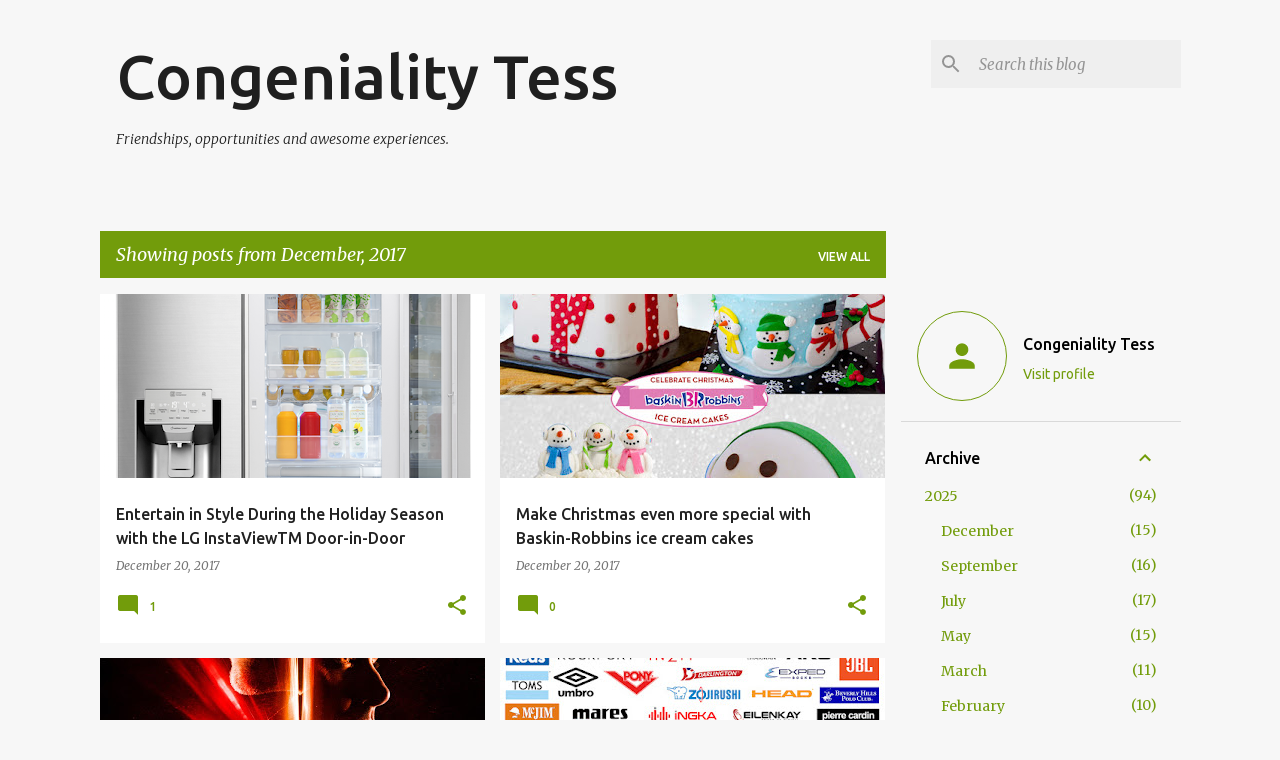

--- FILE ---
content_type: text/html; charset=UTF-8
request_url: https://www.congenialitytess.com/2017/12/
body_size: 48659
content:
<!DOCTYPE html>
<html dir='ltr' lang='en'>
<head>
<meta content='width=device-width, initial-scale=1' name='viewport'/>
<title>Congeniality Tess</title>
<meta content='text/html; charset=UTF-8' http-equiv='Content-Type'/>
<!-- Chrome, Firefox OS and Opera -->
<meta content='#f7f7f7' name='theme-color'/>
<!-- Windows Phone -->
<meta content='#f7f7f7' name='msapplication-navbutton-color'/>
<meta content='blogger' name='generator'/>
<link href='https://www.congenialitytess.com/favicon.ico' rel='icon' type='image/x-icon'/>
<link href='http://www.congenialitytess.com/2017/12/' rel='canonical'/>
<link rel="alternate" type="application/atom+xml" title="Congeniality Tess - Atom" href="https://www.congenialitytess.com/feeds/posts/default" />
<link rel="alternate" type="application/rss+xml" title="Congeniality Tess - RSS" href="https://www.congenialitytess.com/feeds/posts/default?alt=rss" />
<link rel="service.post" type="application/atom+xml" title="Congeniality Tess - Atom" href="https://www.blogger.com/feeds/2283423196921089359/posts/default" />
<!--Can't find substitution for tag [blog.ieCssRetrofitLinks]-->
<meta content='http://www.congenialitytess.com/2017/12/' property='og:url'/>
<meta content='Congeniality Tess' property='og:title'/>
<meta content='Friendships, opportunities and awesome experiences.' property='og:description'/>
<meta content='https://blogger.googleusercontent.com/img/b/R29vZ2xl/AVvXsEjX0hqUqPHrc4Ttm6zPoIZ6k_l13exQNvvk-xXoPBjSUFe3MRjERUkOCRkO2mwpFQn8V-QWFx65CiiEE82jgSr4ZLiKkvuuSKQPZZyYbhgD1cNF9N3YwW0N94pYvw7vjngLJV9vLliEcePw/w1200-h630-p-k-no-nu/Entertain+in+Style+During+the+Holiday+Season+with+the+LG+InstaViewTM+Door-in-Door_photo.jpeg' property='og:image'/>
<meta content='https://blogger.googleusercontent.com/img/b/R29vZ2xl/AVvXsEhqECd5Z-VV0Ha3Wj-jc-QgtjT_CI9eDEWRYQ-7gRwAK8DbZSXG7GoDlqt-2RjH167lI34VHVNWiZmp6UjQ86vR3GGwSAoA6a9-SCMPwRiHxCTw-rwbXjfwVICsgOsBfJ1Q-a5EG0Woo3Uv/w1200-h630-p-k-no-nu/Baskin-Robbins_Make+Christmas+even+more+special_photo.jpg' property='og:image'/>
<meta content='https://blogger.googleusercontent.com/img/b/R29vZ2xl/AVvXsEgw6n9eui0bkTZL9ky9L62ai3z-0NqA8VBGQDLHBvtY1eWSxndG-_ozluMBxYsFklryRIcuXmDqPD0mGOfUfJLJqIyA2oX2Vj7dJBfEwvtE4m641zcFk3hadrozJsmSR4Z8YYDw7qg6Dr4K/w1200-h630-p-k-no-nu/SPNL_S13_KA_12x18_V5_S_SIM.jpg' property='og:image'/>
<meta content='https://blogger.googleusercontent.com/img/b/R29vZ2xl/AVvXsEi31vu6ZjVPJ3FtgmQu46p0OAfSbktetiG-ZXe5UEfQ4oRCtYU1brmoCDVsuhFlBF_rCofTMQajJ62n0KmEZcGL6r1S-hp9kU4LD6Nom42hIIkttlxThKzuIAoCTYf6UWsba5QdsxfpTxeX/w1200-h630-p-k-no-nu/21st+MegaBrands+Sale+Official+Poster.jpg' property='og:image'/>
<style type='text/css'>@font-face{font-family:'Merriweather';font-style:italic;font-weight:300;font-stretch:100%;font-display:swap;src:url(//fonts.gstatic.com/s/merriweather/v33/u-4c0qyriQwlOrhSvowK_l5-eTxCVx0ZbwLvKH2Gk9hLmp0v5yA-xXPqCzLvF-adrHOg7iDTFw.woff2)format('woff2');unicode-range:U+0460-052F,U+1C80-1C8A,U+20B4,U+2DE0-2DFF,U+A640-A69F,U+FE2E-FE2F;}@font-face{font-family:'Merriweather';font-style:italic;font-weight:300;font-stretch:100%;font-display:swap;src:url(//fonts.gstatic.com/s/merriweather/v33/u-4c0qyriQwlOrhSvowK_l5-eTxCVx0ZbwLvKH2Gk9hLmp0v5yA-xXPqCzLvF--drHOg7iDTFw.woff2)format('woff2');unicode-range:U+0301,U+0400-045F,U+0490-0491,U+04B0-04B1,U+2116;}@font-face{font-family:'Merriweather';font-style:italic;font-weight:300;font-stretch:100%;font-display:swap;src:url(//fonts.gstatic.com/s/merriweather/v33/u-4c0qyriQwlOrhSvowK_l5-eTxCVx0ZbwLvKH2Gk9hLmp0v5yA-xXPqCzLvF-SdrHOg7iDTFw.woff2)format('woff2');unicode-range:U+0102-0103,U+0110-0111,U+0128-0129,U+0168-0169,U+01A0-01A1,U+01AF-01B0,U+0300-0301,U+0303-0304,U+0308-0309,U+0323,U+0329,U+1EA0-1EF9,U+20AB;}@font-face{font-family:'Merriweather';font-style:italic;font-weight:300;font-stretch:100%;font-display:swap;src:url(//fonts.gstatic.com/s/merriweather/v33/u-4c0qyriQwlOrhSvowK_l5-eTxCVx0ZbwLvKH2Gk9hLmp0v5yA-xXPqCzLvF-WdrHOg7iDTFw.woff2)format('woff2');unicode-range:U+0100-02BA,U+02BD-02C5,U+02C7-02CC,U+02CE-02D7,U+02DD-02FF,U+0304,U+0308,U+0329,U+1D00-1DBF,U+1E00-1E9F,U+1EF2-1EFF,U+2020,U+20A0-20AB,U+20AD-20C0,U+2113,U+2C60-2C7F,U+A720-A7FF;}@font-face{font-family:'Merriweather';font-style:italic;font-weight:300;font-stretch:100%;font-display:swap;src:url(//fonts.gstatic.com/s/merriweather/v33/u-4c0qyriQwlOrhSvowK_l5-eTxCVx0ZbwLvKH2Gk9hLmp0v5yA-xXPqCzLvF-udrHOg7iA.woff2)format('woff2');unicode-range:U+0000-00FF,U+0131,U+0152-0153,U+02BB-02BC,U+02C6,U+02DA,U+02DC,U+0304,U+0308,U+0329,U+2000-206F,U+20AC,U+2122,U+2191,U+2193,U+2212,U+2215,U+FEFF,U+FFFD;}@font-face{font-family:'Merriweather';font-style:italic;font-weight:400;font-stretch:100%;font-display:swap;src:url(//fonts.gstatic.com/s/merriweather/v33/u-4c0qyriQwlOrhSvowK_l5-eTxCVx0ZbwLvKH2Gk9hLmp0v5yA-xXPqCzLvF-adrHOg7iDTFw.woff2)format('woff2');unicode-range:U+0460-052F,U+1C80-1C8A,U+20B4,U+2DE0-2DFF,U+A640-A69F,U+FE2E-FE2F;}@font-face{font-family:'Merriweather';font-style:italic;font-weight:400;font-stretch:100%;font-display:swap;src:url(//fonts.gstatic.com/s/merriweather/v33/u-4c0qyriQwlOrhSvowK_l5-eTxCVx0ZbwLvKH2Gk9hLmp0v5yA-xXPqCzLvF--drHOg7iDTFw.woff2)format('woff2');unicode-range:U+0301,U+0400-045F,U+0490-0491,U+04B0-04B1,U+2116;}@font-face{font-family:'Merriweather';font-style:italic;font-weight:400;font-stretch:100%;font-display:swap;src:url(//fonts.gstatic.com/s/merriweather/v33/u-4c0qyriQwlOrhSvowK_l5-eTxCVx0ZbwLvKH2Gk9hLmp0v5yA-xXPqCzLvF-SdrHOg7iDTFw.woff2)format('woff2');unicode-range:U+0102-0103,U+0110-0111,U+0128-0129,U+0168-0169,U+01A0-01A1,U+01AF-01B0,U+0300-0301,U+0303-0304,U+0308-0309,U+0323,U+0329,U+1EA0-1EF9,U+20AB;}@font-face{font-family:'Merriweather';font-style:italic;font-weight:400;font-stretch:100%;font-display:swap;src:url(//fonts.gstatic.com/s/merriweather/v33/u-4c0qyriQwlOrhSvowK_l5-eTxCVx0ZbwLvKH2Gk9hLmp0v5yA-xXPqCzLvF-WdrHOg7iDTFw.woff2)format('woff2');unicode-range:U+0100-02BA,U+02BD-02C5,U+02C7-02CC,U+02CE-02D7,U+02DD-02FF,U+0304,U+0308,U+0329,U+1D00-1DBF,U+1E00-1E9F,U+1EF2-1EFF,U+2020,U+20A0-20AB,U+20AD-20C0,U+2113,U+2C60-2C7F,U+A720-A7FF;}@font-face{font-family:'Merriweather';font-style:italic;font-weight:400;font-stretch:100%;font-display:swap;src:url(//fonts.gstatic.com/s/merriweather/v33/u-4c0qyriQwlOrhSvowK_l5-eTxCVx0ZbwLvKH2Gk9hLmp0v5yA-xXPqCzLvF-udrHOg7iA.woff2)format('woff2');unicode-range:U+0000-00FF,U+0131,U+0152-0153,U+02BB-02BC,U+02C6,U+02DA,U+02DC,U+0304,U+0308,U+0329,U+2000-206F,U+20AC,U+2122,U+2191,U+2193,U+2212,U+2215,U+FEFF,U+FFFD;}@font-face{font-family:'Merriweather';font-style:normal;font-weight:400;font-stretch:100%;font-display:swap;src:url(//fonts.gstatic.com/s/merriweather/v33/u-4D0qyriQwlOrhSvowK_l5UcA6zuSYEqOzpPe3HOZJ5eX1WtLaQwmYiScCmDxhtNOKl8yDr3icaGV31CPDaYKfFQn0.woff2)format('woff2');unicode-range:U+0460-052F,U+1C80-1C8A,U+20B4,U+2DE0-2DFF,U+A640-A69F,U+FE2E-FE2F;}@font-face{font-family:'Merriweather';font-style:normal;font-weight:400;font-stretch:100%;font-display:swap;src:url(//fonts.gstatic.com/s/merriweather/v33/u-4D0qyriQwlOrhSvowK_l5UcA6zuSYEqOzpPe3HOZJ5eX1WtLaQwmYiScCmDxhtNOKl8yDr3icaEF31CPDaYKfFQn0.woff2)format('woff2');unicode-range:U+0301,U+0400-045F,U+0490-0491,U+04B0-04B1,U+2116;}@font-face{font-family:'Merriweather';font-style:normal;font-weight:400;font-stretch:100%;font-display:swap;src:url(//fonts.gstatic.com/s/merriweather/v33/u-4D0qyriQwlOrhSvowK_l5UcA6zuSYEqOzpPe3HOZJ5eX1WtLaQwmYiScCmDxhtNOKl8yDr3icaG131CPDaYKfFQn0.woff2)format('woff2');unicode-range:U+0102-0103,U+0110-0111,U+0128-0129,U+0168-0169,U+01A0-01A1,U+01AF-01B0,U+0300-0301,U+0303-0304,U+0308-0309,U+0323,U+0329,U+1EA0-1EF9,U+20AB;}@font-face{font-family:'Merriweather';font-style:normal;font-weight:400;font-stretch:100%;font-display:swap;src:url(//fonts.gstatic.com/s/merriweather/v33/u-4D0qyriQwlOrhSvowK_l5UcA6zuSYEqOzpPe3HOZJ5eX1WtLaQwmYiScCmDxhtNOKl8yDr3icaGl31CPDaYKfFQn0.woff2)format('woff2');unicode-range:U+0100-02BA,U+02BD-02C5,U+02C7-02CC,U+02CE-02D7,U+02DD-02FF,U+0304,U+0308,U+0329,U+1D00-1DBF,U+1E00-1E9F,U+1EF2-1EFF,U+2020,U+20A0-20AB,U+20AD-20C0,U+2113,U+2C60-2C7F,U+A720-A7FF;}@font-face{font-family:'Merriweather';font-style:normal;font-weight:400;font-stretch:100%;font-display:swap;src:url(//fonts.gstatic.com/s/merriweather/v33/u-4D0qyriQwlOrhSvowK_l5UcA6zuSYEqOzpPe3HOZJ5eX1WtLaQwmYiScCmDxhtNOKl8yDr3icaFF31CPDaYKfF.woff2)format('woff2');unicode-range:U+0000-00FF,U+0131,U+0152-0153,U+02BB-02BC,U+02C6,U+02DA,U+02DC,U+0304,U+0308,U+0329,U+2000-206F,U+20AC,U+2122,U+2191,U+2193,U+2212,U+2215,U+FEFF,U+FFFD;}@font-face{font-family:'Ubuntu';font-style:normal;font-weight:400;font-display:swap;src:url(//fonts.gstatic.com/s/ubuntu/v21/4iCs6KVjbNBYlgoKcg72nU6AF7xm.woff2)format('woff2');unicode-range:U+0460-052F,U+1C80-1C8A,U+20B4,U+2DE0-2DFF,U+A640-A69F,U+FE2E-FE2F;}@font-face{font-family:'Ubuntu';font-style:normal;font-weight:400;font-display:swap;src:url(//fonts.gstatic.com/s/ubuntu/v21/4iCs6KVjbNBYlgoKew72nU6AF7xm.woff2)format('woff2');unicode-range:U+0301,U+0400-045F,U+0490-0491,U+04B0-04B1,U+2116;}@font-face{font-family:'Ubuntu';font-style:normal;font-weight:400;font-display:swap;src:url(//fonts.gstatic.com/s/ubuntu/v21/4iCs6KVjbNBYlgoKcw72nU6AF7xm.woff2)format('woff2');unicode-range:U+1F00-1FFF;}@font-face{font-family:'Ubuntu';font-style:normal;font-weight:400;font-display:swap;src:url(//fonts.gstatic.com/s/ubuntu/v21/4iCs6KVjbNBYlgoKfA72nU6AF7xm.woff2)format('woff2');unicode-range:U+0370-0377,U+037A-037F,U+0384-038A,U+038C,U+038E-03A1,U+03A3-03FF;}@font-face{font-family:'Ubuntu';font-style:normal;font-weight:400;font-display:swap;src:url(//fonts.gstatic.com/s/ubuntu/v21/4iCs6KVjbNBYlgoKcQ72nU6AF7xm.woff2)format('woff2');unicode-range:U+0100-02BA,U+02BD-02C5,U+02C7-02CC,U+02CE-02D7,U+02DD-02FF,U+0304,U+0308,U+0329,U+1D00-1DBF,U+1E00-1E9F,U+1EF2-1EFF,U+2020,U+20A0-20AB,U+20AD-20C0,U+2113,U+2C60-2C7F,U+A720-A7FF;}@font-face{font-family:'Ubuntu';font-style:normal;font-weight:400;font-display:swap;src:url(//fonts.gstatic.com/s/ubuntu/v21/4iCs6KVjbNBYlgoKfw72nU6AFw.woff2)format('woff2');unicode-range:U+0000-00FF,U+0131,U+0152-0153,U+02BB-02BC,U+02C6,U+02DA,U+02DC,U+0304,U+0308,U+0329,U+2000-206F,U+20AC,U+2122,U+2191,U+2193,U+2212,U+2215,U+FEFF,U+FFFD;}@font-face{font-family:'Ubuntu';font-style:normal;font-weight:500;font-display:swap;src:url(//fonts.gstatic.com/s/ubuntu/v21/4iCv6KVjbNBYlgoCjC3jvWyNPYZvg7UI.woff2)format('woff2');unicode-range:U+0460-052F,U+1C80-1C8A,U+20B4,U+2DE0-2DFF,U+A640-A69F,U+FE2E-FE2F;}@font-face{font-family:'Ubuntu';font-style:normal;font-weight:500;font-display:swap;src:url(//fonts.gstatic.com/s/ubuntu/v21/4iCv6KVjbNBYlgoCjC3jtGyNPYZvg7UI.woff2)format('woff2');unicode-range:U+0301,U+0400-045F,U+0490-0491,U+04B0-04B1,U+2116;}@font-face{font-family:'Ubuntu';font-style:normal;font-weight:500;font-display:swap;src:url(//fonts.gstatic.com/s/ubuntu/v21/4iCv6KVjbNBYlgoCjC3jvGyNPYZvg7UI.woff2)format('woff2');unicode-range:U+1F00-1FFF;}@font-face{font-family:'Ubuntu';font-style:normal;font-weight:500;font-display:swap;src:url(//fonts.gstatic.com/s/ubuntu/v21/4iCv6KVjbNBYlgoCjC3js2yNPYZvg7UI.woff2)format('woff2');unicode-range:U+0370-0377,U+037A-037F,U+0384-038A,U+038C,U+038E-03A1,U+03A3-03FF;}@font-face{font-family:'Ubuntu';font-style:normal;font-weight:500;font-display:swap;src:url(//fonts.gstatic.com/s/ubuntu/v21/4iCv6KVjbNBYlgoCjC3jvmyNPYZvg7UI.woff2)format('woff2');unicode-range:U+0100-02BA,U+02BD-02C5,U+02C7-02CC,U+02CE-02D7,U+02DD-02FF,U+0304,U+0308,U+0329,U+1D00-1DBF,U+1E00-1E9F,U+1EF2-1EFF,U+2020,U+20A0-20AB,U+20AD-20C0,U+2113,U+2C60-2C7F,U+A720-A7FF;}@font-face{font-family:'Ubuntu';font-style:normal;font-weight:500;font-display:swap;src:url(//fonts.gstatic.com/s/ubuntu/v21/4iCv6KVjbNBYlgoCjC3jsGyNPYZvgw.woff2)format('woff2');unicode-range:U+0000-00FF,U+0131,U+0152-0153,U+02BB-02BC,U+02C6,U+02DA,U+02DC,U+0304,U+0308,U+0329,U+2000-206F,U+20AC,U+2122,U+2191,U+2193,U+2212,U+2215,U+FEFF,U+FFFD;}@font-face{font-family:'Ubuntu';font-style:normal;font-weight:700;font-display:swap;src:url(//fonts.gstatic.com/s/ubuntu/v21/4iCv6KVjbNBYlgoCxCvjvWyNPYZvg7UI.woff2)format('woff2');unicode-range:U+0460-052F,U+1C80-1C8A,U+20B4,U+2DE0-2DFF,U+A640-A69F,U+FE2E-FE2F;}@font-face{font-family:'Ubuntu';font-style:normal;font-weight:700;font-display:swap;src:url(//fonts.gstatic.com/s/ubuntu/v21/4iCv6KVjbNBYlgoCxCvjtGyNPYZvg7UI.woff2)format('woff2');unicode-range:U+0301,U+0400-045F,U+0490-0491,U+04B0-04B1,U+2116;}@font-face{font-family:'Ubuntu';font-style:normal;font-weight:700;font-display:swap;src:url(//fonts.gstatic.com/s/ubuntu/v21/4iCv6KVjbNBYlgoCxCvjvGyNPYZvg7UI.woff2)format('woff2');unicode-range:U+1F00-1FFF;}@font-face{font-family:'Ubuntu';font-style:normal;font-weight:700;font-display:swap;src:url(//fonts.gstatic.com/s/ubuntu/v21/4iCv6KVjbNBYlgoCxCvjs2yNPYZvg7UI.woff2)format('woff2');unicode-range:U+0370-0377,U+037A-037F,U+0384-038A,U+038C,U+038E-03A1,U+03A3-03FF;}@font-face{font-family:'Ubuntu';font-style:normal;font-weight:700;font-display:swap;src:url(//fonts.gstatic.com/s/ubuntu/v21/4iCv6KVjbNBYlgoCxCvjvmyNPYZvg7UI.woff2)format('woff2');unicode-range:U+0100-02BA,U+02BD-02C5,U+02C7-02CC,U+02CE-02D7,U+02DD-02FF,U+0304,U+0308,U+0329,U+1D00-1DBF,U+1E00-1E9F,U+1EF2-1EFF,U+2020,U+20A0-20AB,U+20AD-20C0,U+2113,U+2C60-2C7F,U+A720-A7FF;}@font-face{font-family:'Ubuntu';font-style:normal;font-weight:700;font-display:swap;src:url(//fonts.gstatic.com/s/ubuntu/v21/4iCv6KVjbNBYlgoCxCvjsGyNPYZvgw.woff2)format('woff2');unicode-range:U+0000-00FF,U+0131,U+0152-0153,U+02BB-02BC,U+02C6,U+02DA,U+02DC,U+0304,U+0308,U+0329,U+2000-206F,U+20AC,U+2122,U+2191,U+2193,U+2212,U+2215,U+FEFF,U+FFFD;}</style>
<style id='page-skin-1' type='text/css'><!--
/*! normalize.css v8.0.0 | MIT License | github.com/necolas/normalize.css */html{line-height:1.15;-webkit-text-size-adjust:100%}body{margin:0}h1{font-size:2em;margin:.67em 0}hr{box-sizing:content-box;height:0;overflow:visible}pre{font-family:monospace,monospace;font-size:1em}a{background-color:transparent}abbr[title]{border-bottom:none;text-decoration:underline;text-decoration:underline dotted}b,strong{font-weight:bolder}code,kbd,samp{font-family:monospace,monospace;font-size:1em}small{font-size:80%}sub,sup{font-size:75%;line-height:0;position:relative;vertical-align:baseline}sub{bottom:-0.25em}sup{top:-0.5em}img{border-style:none}button,input,optgroup,select,textarea{font-family:inherit;font-size:100%;line-height:1.15;margin:0}button,input{overflow:visible}button,select{text-transform:none}button,[type="button"],[type="reset"],[type="submit"]{-webkit-appearance:button}button::-moz-focus-inner,[type="button"]::-moz-focus-inner,[type="reset"]::-moz-focus-inner,[type="submit"]::-moz-focus-inner{border-style:none;padding:0}button:-moz-focusring,[type="button"]:-moz-focusring,[type="reset"]:-moz-focusring,[type="submit"]:-moz-focusring{outline:1px dotted ButtonText}fieldset{padding:.35em .75em .625em}legend{box-sizing:border-box;color:inherit;display:table;max-width:100%;padding:0;white-space:normal}progress{vertical-align:baseline}textarea{overflow:auto}[type="checkbox"],[type="radio"]{box-sizing:border-box;padding:0}[type="number"]::-webkit-inner-spin-button,[type="number"]::-webkit-outer-spin-button{height:auto}[type="search"]{-webkit-appearance:textfield;outline-offset:-2px}[type="search"]::-webkit-search-decoration{-webkit-appearance:none}::-webkit-file-upload-button{-webkit-appearance:button;font:inherit}details{display:block}summary{display:list-item}template{display:none}[hidden]{display:none}
/*!************************************************
* Blogger Template Style
* Name: Emporio
**************************************************/
body{
word-wrap:break-word;
overflow-wrap:break-word;
word-break:break-word
}
.hidden{
display:none
}
.invisible{
visibility:hidden
}
.container:after,.float-container:after{
clear:both;
content:"";
display:table
}
.clearboth{
clear:both
}
#comments .comment .comment-actions,.subscribe-popup .FollowByEmail .follow-by-email-submit{
background:transparent;
border:0;
box-shadow:none;
color:#729c0b;
cursor:pointer;
font-size:14px;
font-weight:700;
outline:none;
text-decoration:none;
text-transform:uppercase;
width:auto
}
.dim-overlay{
height:100vh;
left:0;
position:fixed;
top:0;
width:100%
}
#sharing-dim-overlay{
background-color:transparent
}
input::-ms-clear{
display:none
}
.blogger-logo,.svg-icon-24.blogger-logo{
fill:#ff9800;
opacity:1
}
.skip-navigation{
background-color:#fff;
box-sizing:border-box;
color:#000;
display:block;
height:0;
left:0;
line-height:50px;
overflow:hidden;
padding-top:0;
position:fixed;
text-align:center;
top:0;
-webkit-transition:box-shadow .3s,height .3s,padding-top .3s;
transition:box-shadow .3s,height .3s,padding-top .3s;
width:100%;
z-index:900
}
.skip-navigation:focus{
box-shadow:0 4px 5px 0 rgba(0,0,0,.14),0 1px 10px 0 rgba(0,0,0,.12),0 2px 4px -1px rgba(0,0,0,.2);
height:50px
}
#main{
outline:none
}
.main-heading{
clip:rect(1px,1px,1px,1px);
border:0;
height:1px;
overflow:hidden;
padding:0;
position:absolute;
width:1px
}
.Attribution{
margin-top:1em;
text-align:center
}
.Attribution .blogger img,.Attribution .blogger svg{
vertical-align:bottom
}
.Attribution .blogger img{
margin-right:.5em
}
.Attribution div{
line-height:24px;
margin-top:.5em
}
.Attribution .copyright,.Attribution .image-attribution{
font-size:.7em;
margin-top:1.5em
}
.bg-photo{
background-attachment:scroll!important
}
body .CSS_LIGHTBOX{
z-index:900
}
.extendable .show-less,.extendable .show-more{
border-color:#729c0b;
color:#729c0b;
margin-top:8px
}
.extendable .show-less.hidden,.extendable .show-more.hidden,.inline-ad{
display:none
}
.inline-ad{
max-width:100%;
overflow:hidden
}
.adsbygoogle{
display:block
}
#cookieChoiceInfo{
bottom:0;
top:auto
}
iframe.b-hbp-video{
border:0
}
.post-body iframe{
max-width:100%
}
.post-body a[imageanchor="1"]{
display:inline-block
}
.byline{
margin-right:1em
}
.byline:last-child{
margin-right:0
}
.link-copied-dialog{
max-width:520px;
outline:0
}
.link-copied-dialog .modal-dialog-buttons{
margin-top:8px
}
.link-copied-dialog .goog-buttonset-default{
background:transparent;
border:0
}
.link-copied-dialog .goog-buttonset-default:focus{
outline:0
}
.paging-control-container{
margin-bottom:16px
}
.paging-control-container .paging-control{
display:inline-block
}
.paging-control-container .comment-range-text:after,.paging-control-container .paging-control{
color:#729c0b
}
.paging-control-container .comment-range-text,.paging-control-container .paging-control{
margin-right:8px
}
.paging-control-container .comment-range-text:after,.paging-control-container .paging-control:after{
padding-left:8px;
content:"\b7";
cursor:default;
pointer-events:none
}
.paging-control-container .comment-range-text:last-child:after,.paging-control-container .paging-control:last-child:after{
content:none
}
.byline.reactions iframe{
height:20px
}
.b-notification{
background-color:#fff;
border-bottom:1px solid #000;
box-sizing:border-box;
color:#000;
padding:16px 32px;
text-align:center
}
.b-notification.visible{
-webkit-transition:margin-top .3s cubic-bezier(.4,0,.2,1);
transition:margin-top .3s cubic-bezier(.4,0,.2,1)
}
.b-notification.invisible{
position:absolute
}
.b-notification-close{
position:absolute;
right:8px;
top:8px
}
.no-posts-message{
line-height:40px;
text-align:center
}
@media screen and (max-width:745px){
body.item-view .post-body a[imageanchor="1"][style*="float: left;"],body.item-view .post-body a[imageanchor="1"][style*="float: right;"]{
clear:none!important;
float:none!important
}
body.item-view .post-body a[imageanchor="1"] img{
display:block;
height:auto;
margin:0 auto
}
body.item-view .post-body>.separator:first-child>a[imageanchor="1"]:first-child{
margin-top:20px
}
.post-body a[imageanchor]{
display:block
}
body.item-view .post-body a[imageanchor="1"]{
margin-left:0!important;
margin-right:0!important
}
body.item-view .post-body a[imageanchor="1"]+a[imageanchor="1"]{
margin-top:16px
}
}
.item-control{
display:none
}
#comments{
border-top:1px dashed rgba(0,0,0,.54);
margin-top:20px;
padding:20px
}
#comments .comment-thread ol{
padding-left:0;
margin:0;
padding-left:0
}
#comments .comment .comment-replybox-single,#comments .comment-thread .comment-replies{
margin-left:60px
}
#comments .comment-thread .thread-count{
display:none
}
#comments .comment{
list-style-type:none;
padding:0 0 30px;
position:relative
}
#comments .comment .comment{
padding-bottom:8px
}
.comment .avatar-image-container{
position:absolute
}
.comment .avatar-image-container img{
border-radius:50%
}
.avatar-image-container svg,.comment .avatar-image-container .avatar-icon{
fill:#729c0b;
border:1px solid #729c0b;
border-radius:50%;
box-sizing:border-box;
height:35px;
margin:0;
padding:7px;
width:35px
}
.comment .comment-block{
margin-left:60px;
margin-top:10px;
padding-bottom:0
}
#comments .comment-author-header-wrapper{
margin-left:40px
}
#comments .comment .thread-expanded .comment-block{
padding-bottom:20px
}
#comments .comment .comment-header .user,#comments .comment .comment-header .user a{
color:#212121;
font-style:normal;
font-weight:700
}
#comments .comment .comment-actions{
bottom:0;
margin-bottom:15px;
position:absolute
}
#comments .comment .comment-actions>*{
margin-right:8px
}
#comments .comment .comment-header .datetime{
margin-left:8px;
bottom:0;
display:inline-block;
font-size:13px;
font-style:italic
}
#comments .comment .comment-footer .comment-timestamp a,#comments .comment .comment-header .datetime,#comments .comment .comment-header .datetime a{
color:rgba(33,33,33,.54)
}
#comments .comment .comment-content,.comment .comment-body{
margin-top:12px;
word-break:break-word
}
.comment-body{
margin-bottom:12px
}
#comments.embed[data-num-comments="0"]{
border:0;
margin-top:0;
padding-top:0
}
#comment-editor-src,#comments.embed[data-num-comments="0"] #comment-post-message,#comments.embed[data-num-comments="0"] div.comment-form>p,#comments.embed[data-num-comments="0"] p.comment-footer{
display:none
}
.comments .comments-content .loadmore.loaded{
max-height:0;
opacity:0;
overflow:hidden
}
.extendable .remaining-items{
height:0;
overflow:hidden;
-webkit-transition:height .3s cubic-bezier(.4,0,.2,1);
transition:height .3s cubic-bezier(.4,0,.2,1)
}
.extendable .remaining-items.expanded{
height:auto
}
.svg-icon-24,.svg-icon-24-button{
cursor:pointer;
height:24px;
min-width:24px;
width:24px
}
.touch-icon{
margin:-12px;
padding:12px
}
.touch-icon:active,.touch-icon:focus{
background-color:hsla(0,0%,60%,.4);
border-radius:50%
}
svg:not(:root).touch-icon{
overflow:visible
}
html[dir=rtl] .rtl-reversible-icon{
-webkit-transform:scaleX(-1);
transform:scaleX(-1)
}
.svg-icon-24-button,.touch-icon-button{
background:transparent;
border:0;
margin:0;
outline:none;
padding:0
}
.touch-icon-button .touch-icon:active,.touch-icon-button .touch-icon:focus{
background-color:transparent
}
.touch-icon-button:active .touch-icon,.touch-icon-button:focus .touch-icon{
background-color:hsla(0,0%,60%,.4);
border-radius:50%
}
.Profile .default-avatar-wrapper .avatar-icon{
fill:#729c0b;
border:1px solid #729c0b;
border-radius:50%;
box-sizing:border-box;
margin:0
}
.Profile .individual .default-avatar-wrapper .avatar-icon{
padding:25px
}
.Profile .individual .avatar-icon,.Profile .individual .profile-img{
height:90px;
width:90px
}
.Profile .team .default-avatar-wrapper .avatar-icon{
padding:8px
}
.Profile .team .avatar-icon,.Profile .team .default-avatar-wrapper,.Profile .team .profile-img{
height:40px;
width:40px
}
.snippet-container{
margin:0;
overflow:hidden;
position:relative
}
.snippet-fade{
right:0;
bottom:0;
box-sizing:border-box;
position:absolute;
width:96px
}
.snippet-fade:after{
content:"\2026";
float:right
}
.centered-top-container.sticky{
left:0;
position:fixed;
right:0;
top:0;
-webkit-transition-duration:.2s;
transition-duration:.2s;
-webkit-transition-property:opacity,-webkit-transform;
transition-property:opacity,-webkit-transform;
transition-property:transform,opacity;
transition-property:transform,opacity,-webkit-transform;
-webkit-transition-timing-function:cubic-bezier(.4,0,.2,1);
transition-timing-function:cubic-bezier(.4,0,.2,1);
width:auto;
z-index:8
}
.centered-top-placeholder{
display:none
}
.collapsed-header .centered-top-placeholder{
display:block
}
.centered-top-container .Header .replaced h1,.centered-top-placeholder .Header .replaced h1{
display:none
}
.centered-top-container.sticky .Header .replaced h1{
display:block
}
.centered-top-container.sticky .Header .header-widget{
background:none
}
.centered-top-container.sticky .Header .header-image-wrapper{
display:none
}
.centered-top-container img,.centered-top-placeholder img{
max-width:100%
}
.collapsible{
-webkit-transition:height .3s cubic-bezier(.4,0,.2,1);
transition:height .3s cubic-bezier(.4,0,.2,1)
}
.collapsible,.collapsible>summary{
display:block;
overflow:hidden
}
.collapsible>:not(summary){
display:none
}
.collapsible[open]>:not(summary){
display:block
}
.collapsible:focus,.collapsible>summary:focus{
outline:none
}
.collapsible>summary{
cursor:pointer;
display:block;
padding:0
}
.collapsible:focus>summary,.collapsible>summary:focus{
background-color:transparent
}
.collapsible>summary::-webkit-details-marker{
display:none
}
.collapsible-title{
-webkit-box-align:center;
align-items:center;
display:-webkit-box;
display:flex
}
.collapsible-title .title{
-webkit-box-flex:1;
-webkit-box-ordinal-group:1;
flex:1 1 auto;
order:0;
overflow:hidden;
text-overflow:ellipsis;
white-space:nowrap
}
.collapsible-title .chevron-down,.collapsible[open] .collapsible-title .chevron-up{
display:block
}
.collapsible-title .chevron-up,.collapsible[open] .collapsible-title .chevron-down{
display:none
}
.flat-button{
border-radius:2px;
font-weight:700;
margin:-8px;
padding:8px;
text-transform:uppercase
}
.flat-button,.flat-icon-button{
cursor:pointer;
display:inline-block
}
.flat-icon-button{
background:transparent;
border:0;
box-sizing:content-box;
line-height:0;
margin:-12px;
outline:none;
padding:12px
}
.flat-icon-button,.flat-icon-button .splash-wrapper{
border-radius:50%
}
.flat-icon-button .splash.animate{
-webkit-animation-duration:.3s;
animation-duration:.3s
}
body#layout .bg-photo,body#layout .bg-photo-overlay{
display:none
}
body#layout .centered{
max-width:954px
}
body#layout .navigation{
display:none
}
body#layout .sidebar-container{
display:inline-block;
width:40%
}
body#layout .hamburger-menu,body#layout .search{
display:none
}
.overflowable-container{
max-height:44px;
overflow:hidden;
position:relative
}
.overflow-button{
cursor:pointer
}
#overflowable-dim-overlay{
background:transparent
}
.overflow-popup{
background-color:#ffffff;
box-shadow:0 2px 2px 0 rgba(0,0,0,.14),0 3px 1px -2px rgba(0,0,0,.2),0 1px 5px 0 rgba(0,0,0,.12);
left:0;
max-width:calc(100% - 32px);
position:absolute;
top:0;
visibility:hidden;
z-index:101
}
.overflow-popup ul{
list-style:none
}
.overflow-popup .tabs li,.overflow-popup li{
display:block;
height:auto
}
.overflow-popup .tabs li{
padding-left:0;
padding-right:0
}
.overflow-button.hidden,.overflow-popup .tabs li.hidden,.overflow-popup li.hidden,.widget.Sharing .sharing-button{
display:none
}
.widget.Sharing .sharing-buttons li{
padding:0
}
.widget.Sharing .sharing-buttons li span{
display:none
}
.post-share-buttons{
position:relative
}
.sharing-open.touch-icon-button:active .touch-icon,.sharing-open.touch-icon-button:focus .touch-icon{
background-color:transparent
}
.share-buttons{
background-color:#ffffff;
border-radius:2px;
box-shadow:0 2px 2px 0 rgba(0,0,0,.14),0 3px 1px -2px rgba(0,0,0,.2),0 1px 5px 0 rgba(0,0,0,.12);
color:#000000;
list-style:none;
margin:0;
min-width:200px;
padding:8px 0;
position:absolute;
top:-11px;
z-index:101
}
.share-buttons.hidden{
display:none
}
.sharing-button{
background:transparent;
border:0;
cursor:pointer;
margin:0;
outline:none;
padding:0
}
.share-buttons li{
height:48px;
margin:0
}
.share-buttons li:last-child{
margin-bottom:0
}
.share-buttons li .sharing-platform-button{
box-sizing:border-box;
cursor:pointer;
display:block;
height:100%;
margin-bottom:0;
padding:0 16px;
position:relative;
width:100%
}
.share-buttons li .sharing-platform-button:focus,.share-buttons li .sharing-platform-button:hover{
background-color:hsla(0,0%,50%,.1);
outline:none
}
.share-buttons li svg[class*=" sharing-"],.share-buttons li svg[class^=sharing-]{
position:absolute;
top:10px
}
.share-buttons li span.sharing-platform-button{
position:relative;
top:0
}
.share-buttons li .platform-sharing-text{
margin-left:56px;
display:block;
font-size:16px;
line-height:48px;
white-space:nowrap
}
.sidebar-container{
-webkit-overflow-scrolling:touch;
background-color:#f7f7f7;
max-width:280px;
overflow-y:auto;
-webkit-transition-duration:.3s;
transition-duration:.3s;
-webkit-transition-property:-webkit-transform;
transition-property:-webkit-transform;
transition-property:transform;
transition-property:transform,-webkit-transform;
-webkit-transition-timing-function:cubic-bezier(0,0,.2,1);
transition-timing-function:cubic-bezier(0,0,.2,1);
width:280px;
z-index:101
}
.sidebar-container .navigation{
line-height:0;
padding:16px
}
.sidebar-container .sidebar-back{
cursor:pointer
}
.sidebar-container .widget{
background:none;
margin:0 16px;
padding:16px 0
}
.sidebar-container .widget .title{
color:#000000;
margin:0
}
.sidebar-container .widget ul{
list-style:none;
margin:0;
padding:0
}
.sidebar-container .widget ul ul{
margin-left:1em
}
.sidebar-container .widget li{
font-size:16px;
line-height:normal
}
.sidebar-container .widget+.widget{
border-top:1px solid rgba(0, 0, 0, 0.12)
}
.BlogArchive li{
margin:16px 0
}
.BlogArchive li:last-child{
margin-bottom:0
}
.Label li a{
display:inline-block
}
.BlogArchive .post-count,.Label .label-count{
margin-left:.25em;
float:right
}
.BlogArchive .post-count:before,.Label .label-count:before{
content:"("
}
.BlogArchive .post-count:after,.Label .label-count:after{
content:")"
}
.widget.Translate .skiptranslate>div{
display:block!important
}
.widget.Profile .profile-link{
display:-webkit-box;
display:flex
}
.widget.Profile .team-member .default-avatar-wrapper,.widget.Profile .team-member .profile-img{
-webkit-box-flex:0;
margin-right:1em;
flex:0 0 auto
}
.widget.Profile .individual .profile-link{
-webkit-box-orient:vertical;
-webkit-box-direction:normal;
flex-direction:column
}
.widget.Profile .team .profile-link .profile-name{
-webkit-box-flex:1;
align-self:center;
display:block;
flex:1 1 auto
}
.dim-overlay{
background-color:rgba(0,0,0,.54)
}
body.sidebar-visible{
overflow-y:hidden
}
@media screen and (max-width:680px){
.sidebar-container{
bottom:0;
left:auto;
position:fixed;
right:0;
top:0
}
.sidebar-container.sidebar-invisible{
-webkit-transform:translateX(100%);
transform:translateX(100%);
-webkit-transition-timing-function:cubic-bezier(.4,0,.6,1);
transition-timing-function:cubic-bezier(.4,0,.6,1)
}
}
.dialog{
background:#ffffff;
box-shadow:0 2px 2px 0 rgba(0,0,0,.14),0 3px 1px -2px rgba(0,0,0,.2),0 1px 5px 0 rgba(0,0,0,.12);
box-sizing:border-box;
color:#000000;
padding:30px;
position:fixed;
text-align:center;
width:calc(100% - 24px);
z-index:101
}
.dialog input[type=email],.dialog input[type=text]{
background-color:transparent;
border:0;
border-bottom:1px solid rgba(0,0,0,.12);
color:#000000;
display:block;
font-family:Ubuntu, sans-serif;
font-size:16px;
line-height:24px;
margin:auto;
outline:none;
padding-bottom:7px;
text-align:center;
width:100%
}
.dialog input[type=email]::-webkit-input-placeholder,.dialog input[type=text]::-webkit-input-placeholder{
color:rgba(0,0,0,.5)
}
.dialog input[type=email]::-moz-placeholder,.dialog input[type=text]::-moz-placeholder{
color:rgba(0,0,0,.5)
}
.dialog input[type=email]:-ms-input-placeholder,.dialog input[type=text]:-ms-input-placeholder{
color:rgba(0,0,0,.5)
}
.dialog input[type=email]::-ms-input-placeholder,.dialog input[type=text]::-ms-input-placeholder{
color:rgba(0,0,0,.5)
}
.dialog input[type=email]::placeholder,.dialog input[type=text]::placeholder{
color:rgba(0,0,0,.5)
}
.dialog input[type=email]:focus,.dialog input[type=text]:focus{
border-bottom:2px solid #729c0b;
padding-bottom:6px
}
.dialog input.no-cursor{
color:transparent;
text-shadow:0 0 0 #000000
}
.dialog input.no-cursor:focus{
outline:none
}
.dialog input[type=submit]{
font-family:Ubuntu, sans-serif
}
.dialog .goog-buttonset-default{
color:#729c0b
}
.loading-spinner-large{
-webkit-animation:mspin-rotate 1568.63ms linear infinite;
animation:mspin-rotate 1568.63ms linear infinite;
height:48px;
overflow:hidden;
position:absolute;
width:48px;
z-index:200
}
.loading-spinner-large>div{
-webkit-animation:mspin-revrot 5332ms steps(4) infinite;
animation:mspin-revrot 5332ms steps(4) infinite
}
.loading-spinner-large>div>div{
-webkit-animation:mspin-singlecolor-large-film 1333ms steps(81) infinite;
animation:mspin-singlecolor-large-film 1333ms steps(81) infinite;
background-size:100%;
height:48px;
width:3888px
}
.mspin-black-large>div>div,.mspin-grey_54-large>div>div{
background-image:url(https://www.blogblog.com/indie/mspin_black_large.svg)
}
.mspin-white-large>div>div{
background-image:url(https://www.blogblog.com/indie/mspin_white_large.svg)
}
.mspin-grey_54-large{
opacity:.54
}
@-webkit-keyframes mspin-singlecolor-large-film{
0%{
-webkit-transform:translateX(0);
transform:translateX(0)
}
to{
-webkit-transform:translateX(-3888px);
transform:translateX(-3888px)
}
}
@keyframes mspin-singlecolor-large-film{
0%{
-webkit-transform:translateX(0);
transform:translateX(0)
}
to{
-webkit-transform:translateX(-3888px);
transform:translateX(-3888px)
}
}
@-webkit-keyframes mspin-rotate{
0%{
-webkit-transform:rotate(0deg);
transform:rotate(0deg)
}
to{
-webkit-transform:rotate(1turn);
transform:rotate(1turn)
}
}
@keyframes mspin-rotate{
0%{
-webkit-transform:rotate(0deg);
transform:rotate(0deg)
}
to{
-webkit-transform:rotate(1turn);
transform:rotate(1turn)
}
}
@-webkit-keyframes mspin-revrot{
0%{
-webkit-transform:rotate(0deg);
transform:rotate(0deg)
}
to{
-webkit-transform:rotate(-1turn);
transform:rotate(-1turn)
}
}
@keyframes mspin-revrot{
0%{
-webkit-transform:rotate(0deg);
transform:rotate(0deg)
}
to{
-webkit-transform:rotate(-1turn);
transform:rotate(-1turn)
}
}
.subscribe-popup{
max-width:364px
}
.subscribe-popup h3{
color:#212121;
font-size:1.8em;
margin-top:0
}
.subscribe-popup .FollowByEmail h3{
display:none
}
.subscribe-popup .FollowByEmail .follow-by-email-submit{
color:#729c0b;
display:inline-block;
margin:24px auto 0;
white-space:normal;
width:auto
}
.subscribe-popup .FollowByEmail .follow-by-email-submit:disabled{
cursor:default;
opacity:.3
}
@media (max-width:800px){
.blog-name div.widget.Subscribe{
margin-bottom:16px
}
body.item-view .blog-name div.widget.Subscribe{
margin:8px auto 16px;
width:100%
}
}
.sidebar-container .svg-icon-24{
fill:#729c0b
}
.centered-top .svg-icon-24{
fill:#729c0b
}
.centered-bottom .svg-icon-24.touch-icon,.centered-bottom a .svg-icon-24,.centered-bottom button .svg-icon-24{
fill:#729c0b
}
.post-wrapper .svg-icon-24.touch-icon,.post-wrapper a .svg-icon-24,.post-wrapper button .svg-icon-24{
fill:#729c0b
}
.centered-bottom .share-buttons .svg-icon-24,.share-buttons .svg-icon-24{
fill:#729c0b
}
.svg-icon-24.hamburger-menu{
fill:#729c0b
}
body#layout .page_body{
padding:0;
position:relative;
top:0
}
body#layout .page{
display:inline-block;
left:inherit;
position:relative;
vertical-align:top;
width:540px
}
body{
background:#f7f7f7 none repeat scroll top left;
background-color:#f7f7f7;
background-size:cover;
font:400 16px Ubuntu, sans-serif;
margin:0;
min-height:100vh
}
body,h3,h3.title{
color:#000000
}
.post-wrapper .post-title,.post-wrapper .post-title a,.post-wrapper .post-title a:hover,.post-wrapper .post-title a:visited{
color:#212121
}
a{
color:#729c0b;
text-decoration:none
}
a:visited{
color:#729c0b
}
a:hover{
color:#729c0b
}
blockquote{
color:#424242;
font:400 16px Ubuntu, sans-serif;
font-size:x-large;
font-style:italic;
font-weight:300;
text-align:center
}
.dim-overlay{
z-index:100
}
.page{
-webkit-box-orient:vertical;
-webkit-box-direction:normal;
box-sizing:border-box;
display:-webkit-box;
display:flex;
flex-direction:column;
min-height:100vh;
padding-bottom:1em
}
.page>*{
-webkit-box-flex:0;
flex:0 0 auto
}
.page>#footer{
margin-top:auto
}
.bg-photo-container{
overflow:hidden
}
.bg-photo-container,.bg-photo-container .bg-photo{
height:464px;
width:100%
}
.bg-photo-container .bg-photo{
background-position:50%;
background-size:cover;
z-index:-1
}
.centered{
margin:0 auto;
position:relative;
width:1482px
}
.centered .main,.centered .main-container{
float:left
}
.centered .main{
padding-bottom:1em
}
.centered .centered-bottom:after{
clear:both;
content:"";
display:table
}
@media (min-width:1626px){
.page_body.has-vertical-ads .centered{
width:1625px
}
}
@media (min-width:1225px) and (max-width:1482px){
.centered{
width:1081px
}
}
@media (min-width:1225px) and (max-width:1625px){
.page_body.has-vertical-ads .centered{
width:1224px
}
}
@media (max-width:1224px){
.centered{
width:680px
}
}
@media (max-width:680px){
.centered{
max-width:600px;
width:100%
}
}
.feed-view .post-wrapper.hero,.main,.main-container,.post-filter-message,.top-nav .section{
width:1187px
}
@media (min-width:1225px) and (max-width:1482px){
.feed-view .post-wrapper.hero,.main,.main-container,.post-filter-message,.top-nav .section{
width:786px
}
}
@media (min-width:1225px) and (max-width:1625px){
.feed-view .page_body.has-vertical-ads .post-wrapper.hero,.page_body.has-vertical-ads .feed-view .post-wrapper.hero,.page_body.has-vertical-ads .main,.page_body.has-vertical-ads .main-container,.page_body.has-vertical-ads .post-filter-message,.page_body.has-vertical-ads .top-nav .section{
width:786px
}
}
@media (max-width:1224px){
.feed-view .post-wrapper.hero,.main,.main-container,.post-filter-message,.top-nav .section{
width:auto
}
}
.widget .title{
font-size:18px;
line-height:28px;
margin:18px 0
}
.extendable .show-less,.extendable .show-more{
color:#729c0b;
cursor:pointer;
font:500 12px Ubuntu, sans-serif;
margin:0 -16px;
padding:16px;
text-transform:uppercase
}
.widget.Profile{
font:400 16px Ubuntu, sans-serif
}
.sidebar-container .widget.Profile{
padding:16px
}
.widget.Profile h2{
display:none
}
.widget.Profile .title{
margin:16px 32px
}
.widget.Profile .profile-img{
border-radius:50%
}
.widget.Profile .individual{
display:-webkit-box;
display:flex
}
.widget.Profile .individual .profile-info{
margin-left:16px;
align-self:center
}
.widget.Profile .profile-datablock{
margin-bottom:.75em;
margin-top:0
}
.widget.Profile .profile-link{
background-image:none!important;
font-family:inherit;
max-width:100%;
overflow:hidden
}
.widget.Profile .individual .profile-link{
display:block;
margin:0 -10px;
padding:0 10px
}
.widget.Profile .individual .profile-data a.profile-link.g-profile,.widget.Profile .team a.profile-link.g-profile .profile-name{
color:#000000;
font:500 16px Ubuntu, sans-serif;
margin-bottom:.75em
}
.widget.Profile .individual .profile-data a.profile-link.g-profile{
line-height:1.25
}
.widget.Profile .individual>a:first-child{
flex-shrink:0
}
.widget.Profile dd{
margin:0
}
.widget.Profile ul{
list-style:none;
padding:0
}
.widget.Profile ul li{
margin:10px 0 30px
}
.widget.Profile .team .extendable,.widget.Profile .team .extendable .first-items,.widget.Profile .team .extendable .remaining-items{
margin:0;
max-width:100%;
padding:0
}
.widget.Profile .team-member .profile-name-container{
-webkit-box-flex:0;
flex:0 1 auto
}
.widget.Profile .team .extendable .show-less,.widget.Profile .team .extendable .show-more{
left:56px;
position:relative
}
#comments a,.post-wrapper a{
color:#729c0b
}
div.widget.Blog .blog-posts .post-outer{
border:0
}
div.widget.Blog .post-outer{
padding-bottom:0
}
.post .thumb{
float:left;
height:20%;
width:20%
}
.no-posts-message,.status-msg-body{
margin:10px 0
}
.blog-pager{
text-align:center
}
.post-title{
margin:0
}
.post-title,.post-title a{
font:500 24px Ubuntu, sans-serif
}
.post-body{
display:block;
font:400 16px Merriweather, Georgia, serif;
line-height:32px;
margin:0
}
.post-body,.post-snippet{
color:#000000
}
.post-snippet{
font:400 14px Merriweather, Georgia, serif;
line-height:24px;
margin:8px 0;
max-height:72px
}
.post-snippet .snippet-fade{
background:-webkit-linear-gradient(left,#ffffff 0,#ffffff 20%,rgba(255, 255, 255, 0) 100%);
background:linear-gradient(to left,#ffffff 0,#ffffff 20%,rgba(255, 255, 255, 0) 100%);
bottom:0;
color:#000000;
position:absolute
}
.post-body img{
height:inherit;
max-width:100%
}
.byline,.byline.post-author a,.byline.post-timestamp a{
color:#757575;
font:italic 400 12px Merriweather, Georgia, serif
}
.byline.post-author{
text-transform:lowercase
}
.byline.post-author a{
text-transform:none
}
.item-byline .byline,.post-header .byline{
margin-right:0
}
.post-share-buttons .share-buttons{
background:#ffffff;
color:#000000;
font:400 14px Ubuntu, sans-serif
}
.tr-caption{
color:#424242;
font:400 16px Ubuntu, sans-serif;
font-size:1.1em;
font-style:italic
}
.post-filter-message{
background-color:#729c0b;
box-sizing:border-box;
color:#ffffff;
display:-webkit-box;
display:flex;
font:italic 400 18px Merriweather, Georgia, serif;
margin-bottom:16px;
margin-top:32px;
padding:12px 16px
}
.post-filter-message>div:first-child{
-webkit-box-flex:1;
flex:1 0 auto
}
.post-filter-message a{
padding-left:30px;
color:#729c0b;
color:#ffffff;
cursor:pointer;
font:500 12px Ubuntu, sans-serif;
text-transform:uppercase;
white-space:nowrap
}
.post-filter-message .search-label,.post-filter-message .search-query{
font-style:italic;
quotes:"\201c" "\201d" "\2018" "\2019"
}
.post-filter-message .search-label:before,.post-filter-message .search-query:before{
content:open-quote
}
.post-filter-message .search-label:after,.post-filter-message .search-query:after{
content:close-quote
}
#blog-pager{
margin-bottom:1em;
margin-top:2em
}
#blog-pager a{
color:#729c0b;
cursor:pointer;
font:500 12px Ubuntu, sans-serif;
text-transform:uppercase
}
.Label{
overflow-x:hidden
}
.Label ul{
list-style:none;
padding:0
}
.Label li{
display:inline-block;
max-width:100%;
overflow:hidden;
text-overflow:ellipsis;
white-space:nowrap
}
.Label .first-ten{
margin-top:16px
}
.Label .show-all{
border-color:#729c0b;
color:#729c0b;
cursor:pointer;
font-style:normal;
margin-top:8px;
text-transform:uppercase
}
.Label .show-all,.Label .show-all.hidden{
display:inline-block
}
.Label li a,.Label span.label-size,.byline.post-labels a{
background-color:rgba(114,156,11,.1);
border-radius:2px;
color:#729c0b;
cursor:pointer;
display:inline-block;
font:500 10.5px Ubuntu, sans-serif;
line-height:1.5;
margin:4px 4px 4px 0;
padding:4px 8px;
text-transform:uppercase;
vertical-align:middle
}
body.item-view .byline.post-labels a{
background-color:rgba(114,156,11,.1);
color:#729c0b
}
.FeaturedPost .item-thumbnail img{
max-width:100%
}
.sidebar-container .FeaturedPost .post-title a{
color:#729c0b;
font:500 14px Ubuntu, sans-serif
}
body.item-view .PopularPosts{
display:inline-block;
overflow-y:auto;
vertical-align:top;
width:280px
}
.PopularPosts h3.title{
font:500 16px Ubuntu, sans-serif
}
.PopularPosts .post-title{
margin:0 0 16px
}
.PopularPosts .post-title a{
color:#729c0b;
font:500 14px Ubuntu, sans-serif;
line-height:24px
}
.PopularPosts .item-thumbnail{
clear:both;
height:152px;
overflow-y:hidden;
width:100%
}
.PopularPosts .item-thumbnail img{
padding:0;
width:100%
}
.PopularPosts .popular-posts-snippet{
color:#535353;
font:italic 400 14px Merriweather, Georgia, serif;
line-height:24px;
max-height:calc(24px * 4);
overflow:hidden
}
.PopularPosts .popular-posts-snippet .snippet-fade{
color:#535353
}
.PopularPosts .post{
margin:30px 0;
position:relative
}
.PopularPosts .post+.post{
padding-top:1em
}
.popular-posts-snippet .snippet-fade{
right:0;
background:-webkit-linear-gradient(left,#f7f7f7 0,#f7f7f7 20%,rgba(247, 247, 247, 0) 100%);
background:linear-gradient(to left,#f7f7f7 0,#f7f7f7 20%,rgba(247, 247, 247, 0) 100%);
height:24px;
line-height:24px;
position:absolute;
top:calc(24px * 3);
width:96px
}
.Attribution{
color:#000000
}
.Attribution a,.Attribution a:hover,.Attribution a:visited{
color:#729c0b
}
.Attribution svg{
fill:#757575
}
.inline-ad{
margin-bottom:16px
}
.item-view .inline-ad{
display:block
}
.vertical-ad-container{
margin-left:15px;
float:left;
min-height:1px;
width:128px
}
.item-view .vertical-ad-container{
margin-top:30px
}
.inline-ad-placeholder,.vertical-ad-placeholder{
background:#ffffff;
border:1px solid #000;
opacity:.9;
text-align:center;
vertical-align:middle
}
.inline-ad-placeholder span,.vertical-ad-placeholder span{
color:#212121;
display:block;
font-weight:700;
margin-top:290px;
text-transform:uppercase
}
.vertical-ad-placeholder{
height:600px
}
.vertical-ad-placeholder span{
margin-top:290px;
padding:0 40px
}
.inline-ad-placeholder{
height:90px
}
.inline-ad-placeholder span{
margin-top:35px
}
.centered-top-container.sticky,.sticky .centered-top{
background-color:#efefef
}
.centered-top{
-webkit-box-align:start;
align-items:flex-start;
display:-webkit-box;
display:flex;
flex-wrap:wrap;
margin:0 auto;
max-width:1482px;
padding-top:40px
}
.page_body.has-vertical-ads .centered-top{
max-width:1625px
}
.centered-top .blog-name,.centered-top .hamburger-section,.centered-top .search{
margin-left:16px
}
.centered-top .return_link{
-webkit-box-flex:0;
-webkit-box-ordinal-group:1;
flex:0 0 auto;
height:24px;
order:0;
width:24px
}
.centered-top .blog-name{
-webkit-box-flex:1;
-webkit-box-ordinal-group:2;
flex:1 1 0;
order:1
}
.centered-top .search{
-webkit-box-flex:0;
-webkit-box-ordinal-group:3;
flex:0 0 auto;
order:2
}
.centered-top .hamburger-section{
-webkit-box-flex:0;
-webkit-box-ordinal-group:4;
display:none;
flex:0 0 auto;
order:3
}
.centered-top .subscribe-section-container{
-webkit-box-flex:1;
-webkit-box-ordinal-group:5;
flex:1 0 100%;
order:4
}
.centered-top .top-nav{
-webkit-box-flex:1;
-webkit-box-ordinal-group:6;
flex:1 0 100%;
margin-top:32px;
order:5
}
.sticky .centered-top{
-webkit-box-align:center;
align-items:center;
box-sizing:border-box;
flex-wrap:nowrap;
padding:0 16px
}
.sticky .centered-top .blog-name{
-webkit-box-flex:0;
flex:0 1 auto;
max-width:none;
min-width:0
}
.sticky .centered-top .subscribe-section-container{
border-left:1px solid rgba(0, 0, 0, 0.3);
-webkit-box-flex:1;
-webkit-box-ordinal-group:3;
flex:1 0 auto;
margin:0 16px;
order:2
}
.sticky .centered-top .search{
-webkit-box-flex:1;
-webkit-box-ordinal-group:4;
flex:1 0 auto;
order:3
}
.sticky .centered-top .hamburger-section{
-webkit-box-ordinal-group:5;
order:4
}
.sticky .centered-top .top-nav{
display:none
}
.search{
position:relative;
width:250px
}
.search,.search .search-expand,.search .section{
height:48px
}
.search .search-expand{
margin-left:auto;
background:transparent;
border:0;
display:none;
margin:0;
outline:none;
padding:0
}
.search .search-expand-text{
display:none
}
.search .search-expand .svg-icon-24,.search .search-submit-container .svg-icon-24{
fill:rgba(0, 0, 0, 0.38);
-webkit-transition:fill .3s cubic-bezier(.4,0,.2,1);
transition:fill .3s cubic-bezier(.4,0,.2,1)
}
.search h3{
display:none
}
.search .section{
right:0;
box-sizing:border-box;
line-height:24px;
overflow-x:hidden;
position:absolute;
top:0;
-webkit-transition-duration:.3s;
transition-duration:.3s;
-webkit-transition-property:background-color,width;
transition-property:background-color,width;
-webkit-transition-timing-function:cubic-bezier(.4,0,.2,1);
transition-timing-function:cubic-bezier(.4,0,.2,1);
width:250px;
z-index:8
}
.search .section,.search.focused .section{
background-color:rgba(0, 0, 0, 0.03)
}
.search form{
display:-webkit-box;
display:flex
}
.search form .search-submit-container{
-webkit-box-align:center;
-webkit-box-flex:0;
-webkit-box-ordinal-group:1;
align-items:center;
display:-webkit-box;
display:flex;
flex:0 0 auto;
height:48px;
order:0
}
.search form .search-input{
-webkit-box-flex:1;
-webkit-box-ordinal-group:2;
flex:1 1 auto;
order:1
}
.search form .search-input input{
box-sizing:border-box;
height:48px;
width:100%
}
.search .search-submit-container input[type=submit]{
display:none
}
.search .search-submit-container .search-icon{
margin:0;
padding:12px 8px
}
.search .search-input input{
background:none;
border:0;
color:#1f1f1f;
font:400 16px Merriweather, Georgia, serif;
outline:none;
padding:0 8px
}
.search .search-input input::-webkit-input-placeholder{
color:rgba(0, 0, 0, 0.38);
font:italic 400 15px Merriweather, Georgia, serif;
line-height:48px
}
.search .search-input input::-moz-placeholder{
color:rgba(0, 0, 0, 0.38);
font:italic 400 15px Merriweather, Georgia, serif;
line-height:48px
}
.search .search-input input:-ms-input-placeholder{
color:rgba(0, 0, 0, 0.38);
font:italic 400 15px Merriweather, Georgia, serif;
line-height:48px
}
.search .search-input input::-ms-input-placeholder{
color:rgba(0, 0, 0, 0.38);
font:italic 400 15px Merriweather, Georgia, serif;
line-height:48px
}
.search .search-input input::placeholder{
color:rgba(0, 0, 0, 0.38);
font:italic 400 15px Merriweather, Georgia, serif;
line-height:48px
}
.search .dim-overlay{
background-color:transparent
}
.centered-top .Header h1{
box-sizing:border-box;
color:#1f1f1f;
font:500 62px Ubuntu, sans-serif;
margin:0;
padding:0
}
.centered-top .Header h1 a,.centered-top .Header h1 a:hover,.centered-top .Header h1 a:visited{
color:inherit;
font-size:inherit
}
.centered-top .Header p{
color:#1f1f1f;
font:italic 300 14px Merriweather, Georgia, serif;
line-height:1.7;
margin:16px 0;
padding:0
}
.sticky .centered-top .Header h1{
color:#1f1f1f;
font-size:32px;
margin:16px 0;
overflow:hidden;
padding:0;
text-overflow:ellipsis;
white-space:nowrap
}
.sticky .centered-top .Header p{
display:none
}
.subscribe-section-container{
border-left:0;
margin:0
}
.subscribe-section-container .subscribe-button{
background:transparent;
border:0;
color:#729c0b;
cursor:pointer;
display:inline-block;
font:700 12px Ubuntu, sans-serif;
margin:0 auto;
outline:none;
padding:16px;
text-transform:uppercase;
white-space:nowrap
}
.top-nav .PageList h3{
margin-left:16px
}
.top-nav .PageList ul{
list-style:none;
margin:0;
padding:0
}
.top-nav .PageList ul li{
color:#729c0b;
cursor:pointer;
font:500 12px Ubuntu, sans-serif;
font:700 12px Ubuntu, sans-serif;
text-transform:uppercase
}
.top-nav .PageList ul li a{
background-color:#ffffff;
color:#729c0b;
display:block;
height:44px;
line-height:44px;
overflow:hidden;
padding:0 22px;
text-overflow:ellipsis;
vertical-align:middle
}
.top-nav .PageList ul li.selected a{
color:#729c0b
}
.top-nav .PageList ul li:first-child a{
padding-left:16px
}
.top-nav .PageList ul li:last-child a{
padding-right:16px
}
.top-nav .PageList .dim-overlay{
opacity:0
}
.top-nav .overflowable-contents li{
float:left;
max-width:100%
}
.top-nav .overflow-button{
-webkit-box-align:center;
-webkit-box-flex:0;
align-items:center;
display:-webkit-box;
display:flex;
flex:0 0 auto;
height:44px;
padding:0 16px;
position:relative;
-webkit-transition:opacity .3s cubic-bezier(.4,0,.2,1);
transition:opacity .3s cubic-bezier(.4,0,.2,1);
width:24px
}
.top-nav .overflow-button.hidden{
display:none
}
.top-nav .overflow-button svg{
margin-top:0
}
@media (max-width:1224px){
.search{
width:24px
}
.search .search-expand{
display:block;
position:relative;
z-index:8
}
.search .search-expand .search-expand-icon{
fill:transparent
}
.search .section{
background-color:rgba(0, 0, 0, 0);
width:32px;
z-index:7
}
.search.focused .section{
width:250px;
z-index:8
}
.search .search-submit-container .svg-icon-24{
fill:#729c0b
}
.search.focused .search-submit-container .svg-icon-24{
fill:rgba(0, 0, 0, 0.38)
}
.blog-name,.return_link,.subscribe-section-container{
opacity:1;
-webkit-transition:opacity .3s cubic-bezier(.4,0,.2,1);
transition:opacity .3s cubic-bezier(.4,0,.2,1)
}
.centered-top.search-focused .blog-name,.centered-top.search-focused .return_link,.centered-top.search-focused .subscribe-section-container{
opacity:0
}
body.search-view .centered-top.search-focused .blog-name .section,body.search-view .centered-top.search-focused .subscribe-section-container{
display:none
}
}
@media (max-width:745px){
.top-nav .section.no-items#page_list_top{
display:none
}
.centered-top{
padding-top:16px
}
.centered-top .header_container{
margin:0 auto;
max-width:600px
}
.centered-top .hamburger-section{
-webkit-box-align:center;
margin-right:24px;
align-items:center;
display:-webkit-box;
display:flex;
height:48px
}
.widget.Header h1{
font:500 36px Ubuntu, sans-serif;
padding:0
}
.top-nav .PageList{
max-width:100%;
overflow-x:auto
}
.centered-top-container.sticky .centered-top{
flex-wrap:wrap
}
.centered-top-container.sticky .blog-name{
-webkit-box-flex:1;
flex:1 1 0
}
.centered-top-container.sticky .search{
-webkit-box-flex:0;
flex:0 0 auto
}
.centered-top-container.sticky .hamburger-section,.centered-top-container.sticky .search{
margin-bottom:8px;
margin-top:8px
}
.centered-top-container.sticky .subscribe-section-container{
-webkit-box-flex:1;
-webkit-box-ordinal-group:6;
border:0;
flex:1 0 100%;
margin:-16px 0 0;
order:5
}
body.item-view .centered-top-container.sticky .subscribe-section-container{
margin-left:24px
}
.centered-top-container.sticky .subscribe-button{
margin-bottom:0;
padding:8px 16px 16px
}
.centered-top-container.sticky .widget.Header h1{
font-size:16px;
margin:0
}
}
body.sidebar-visible .page{
overflow-y:scroll
}
.sidebar-container{
margin-left:15px;
float:left
}
.sidebar-container a{
color:#729c0b;
font:400 14px Merriweather, Georgia, serif
}
.sidebar-container .sidebar-back{
float:right
}
.sidebar-container .navigation{
display:none
}
.sidebar-container .widget{
margin:auto 0;
padding:24px
}
.sidebar-container .widget .title{
font:500 16px Ubuntu, sans-serif
}
@media (min-width:681px) and (max-width:1224px){
.error-view .sidebar-container{
display:none
}
}
@media (max-width:680px){
.sidebar-container{
margin-left:0;
max-width:none;
width:100%
}
.sidebar-container .navigation{
display:block;
padding:24px
}
.sidebar-container .navigation+.sidebar.section{
clear:both
}
.sidebar-container .widget{
padding-left:32px
}
.sidebar-container .widget.Profile{
padding-left:24px
}
}
.post-wrapper{
background-color:#ffffff;
position:relative
}
.feed-view .blog-posts{
margin-right:-15px;
width:calc(100% + 15px)
}
.feed-view .post-wrapper{
border-radius:0px;
float:left;
overflow:hidden;
-webkit-transition:box-shadow .3s cubic-bezier(.4,0,.2,1);
transition:box-shadow .3s cubic-bezier(.4,0,.2,1);
width:385px
}
.feed-view .post-wrapper:hover{
box-shadow:0 4px 5px 0 rgba(0,0,0,.14),0 1px 10px 0 rgba(0,0,0,.12),0 2px 4px -1px rgba(0,0,0,.2)
}
.feed-view .post-wrapper.hero{
background-position:50%;
background-size:cover;
position:relative
}
.feed-view .post-wrapper .post,.feed-view .post-wrapper .post .snippet-thumbnail{
background-color:#ffffff;
padding:24px 16px
}
.feed-view .post-wrapper .snippet-thumbnail{
-webkit-transition:opacity .3s cubic-bezier(.4,0,.2,1);
transition:opacity .3s cubic-bezier(.4,0,.2,1)
}
.feed-view .post-wrapper.has-labels.image .snippet-thumbnail-container{
background-color:rgba(0, 0, 0, 1)
}
.feed-view .post-wrapper.has-labels:hover .snippet-thumbnail{
opacity:.7
}
.feed-view .inline-ad,.feed-view .post-wrapper{
margin-right:15px;
margin-left:0;
margin-bottom:15px;
margin-top:0
}
.feed-view .post-wrapper.hero .post-title a{
font-size:20px;
line-height:24px
}
.feed-view .post-wrapper.not-hero .post-title a{
font-size:16px;
line-height:24px
}
.feed-view .post-wrapper .post-title a{
display:block;
margin:-296px -16px;
padding:296px 16px;
position:relative;
text-overflow:ellipsis;
z-index:2
}
.feed-view .post-wrapper .byline,.feed-view .post-wrapper .comment-link{
position:relative;
z-index:3
}
.feed-view .not-hero.post-wrapper.no-image .post-title-container{
position:relative;
top:-90px
}
.feed-view .post-wrapper .post-header{
padding:5px 0
}
.feed-view .byline{
line-height:12px
}
.feed-view .hero .byline{
line-height:15.6px
}
.feed-view .hero .byline,.feed-view .hero .byline.post-author a,.feed-view .hero .byline.post-timestamp a{
font-size:14px
}
.feed-view .post-comment-link{
float:left
}
.feed-view .post-share-buttons{
float:right
}
.feed-view .header-buttons-byline{
height:24px;
margin-top:16px
}
.feed-view .header-buttons-byline .byline{
height:24px
}
.feed-view .post-header-right-buttons .post-comment-link,.feed-view .post-header-right-buttons .post-jump-link{
display:block;
float:left;
margin-left:16px
}
.feed-view .post .num_comments{
display:inline-block;
font:500 24px Ubuntu, sans-serif;
font-size:12px;
margin:-14px 6px 0;
vertical-align:middle
}
.feed-view .post-wrapper .post-jump-link{
float:right
}
.feed-view .post-wrapper .post-footer{
margin-top:15px
}
.feed-view .post-wrapper .snippet-thumbnail,.feed-view .post-wrapper .snippet-thumbnail-container{
height:184px;
overflow-y:hidden
}
.feed-view .post-wrapper .snippet-thumbnail{
background-position:50%;
background-size:cover;
display:block;
width:100%
}
.feed-view .post-wrapper.hero .snippet-thumbnail,.feed-view .post-wrapper.hero .snippet-thumbnail-container{
height:272px;
overflow-y:hidden
}
@media (min-width:681px){
.feed-view .post-title a .snippet-container{
height:48px;
max-height:48px
}
.feed-view .post-title a .snippet-fade{
background:-webkit-linear-gradient(left,#ffffff 0,#ffffff 20%,rgba(255, 255, 255, 0) 100%);
background:linear-gradient(to left,#ffffff 0,#ffffff 20%,rgba(255, 255, 255, 0) 100%);
color:transparent;
height:24px;
width:96px
}
.feed-view .hero .post-title-container .post-title a .snippet-container{
height:24px;
max-height:24px
}
.feed-view .hero .post-title a .snippet-fade{
height:24px
}
.feed-view .post-header-left-buttons{
position:relative
}
.feed-view .post-header-left-buttons:hover .touch-icon{
opacity:1
}
.feed-view .hero.post-wrapper.no-image .post-authordate,.feed-view .hero.post-wrapper.no-image .post-title-container{
position:relative;
top:-150px
}
.feed-view .hero.post-wrapper.no-image .post-title-container{
text-align:center
}
.feed-view .hero.post-wrapper.no-image .post-authordate{
-webkit-box-pack:center;
justify-content:center
}
.feed-view .labels-outer-container{
margin:0 -4px;
opacity:0;
position:absolute;
top:20px;
-webkit-transition:opacity .2s;
transition:opacity .2s;
width:calc(100% - 2 * 16px)
}
.feed-view .post-wrapper.has-labels:hover .labels-outer-container{
opacity:1
}
.feed-view .labels-container{
max-height:calc(23.75px + 2 * 4px);
overflow:hidden
}
.feed-view .labels-container .labels-more,.feed-view .labels-container .overflow-button-container{
display:inline-block;
float:right
}
.feed-view .labels-items{
padding:0 4px
}
.feed-view .labels-container a{
display:inline-block;
max-width:calc(100% - 16px);
overflow-x:hidden;
text-overflow:ellipsis;
vertical-align:top;
white-space:nowrap
}
.feed-view .labels-more{
margin-left:8px;
min-width:23.75px;
padding:0;
width:23.75px
}
.feed-view .byline.post-labels{
margin:0
}
.feed-view .byline.post-labels a,.feed-view .labels-more a{
background-color:#ffffff;
box-shadow:0 0 2px 0 rgba(0,0,0,.18);
color:#729c0b;
opacity:.9
}
.feed-view .labels-more a{
border-radius:50%;
display:inline-block;
font:500 10.5px Ubuntu, sans-serif;
height:23.75px;
line-height:23.75px;
max-width:23.75px;
padding:0;
text-align:center;
width:23.75px
}
}
@media (max-width:1224px){
.feed-view .centered{
padding-right:0
}
.feed-view .centered .main-container{
float:none
}
.feed-view .blog-posts{
margin-right:0;
width:auto
}
.feed-view .post-wrapper{
float:none
}
.feed-view .post-wrapper.hero{
width:680px
}
.feed-view .page_body .centered div.widget.FeaturedPost,.feed-view div.widget.Blog{
width:385px
}
.post-filter-message,.top-nav{
margin-top:32px
}
.widget.Header h1{
font:500 36px Ubuntu, sans-serif
}
.post-filter-message{
display:block
}
.post-filter-message a{
display:block;
margin-top:8px;
padding-left:0
}
.feed-view .not-hero .post-title-container .post-title a .snippet-container{
height:auto
}
.feed-view .vertical-ad-container{
display:none
}
.feed-view .blog-posts .inline-ad{
display:block
}
}
@media (max-width:680px){
.feed-view .centered .main{
float:none;
width:100%
}
.feed-view .centered .centered-bottom,.feed-view .centered-bottom .hero.post-wrapper,.feed-view .centered-bottom .post-wrapper{
max-width:600px;
width:auto
}
.feed-view #header{
width:auto
}
.feed-view .page_body .centered div.widget.FeaturedPost,.feed-view div.widget.Blog{
top:50px;
width:100%;
z-index:6
}
.feed-view .main>.widget .title,.feed-view .post-filter-message{
margin-left:8px;
margin-right:8px
}
.feed-view .hero.post-wrapper{
background-color:#729c0b;
border-radius:0;
height:416px
}
.feed-view .hero.post-wrapper .post{
bottom:0;
box-sizing:border-box;
margin:16px;
position:absolute;
width:calc(100% - 32px)
}
.feed-view .hero.no-image.post-wrapper .post{
box-shadow:0 0 16px rgba(0,0,0,.2);
padding-top:120px;
top:0
}
.feed-view .hero.no-image.post-wrapper .post-footer{
bottom:16px;
position:absolute;
width:calc(100% - 32px)
}
.hero.post-wrapper h3{
white-space:normal
}
.feed-view .post-wrapper h3,.feed-view .post-wrapper:hover h3{
width:auto
}
.feed-view .hero.post-wrapper{
margin:0 0 15px
}
.feed-view .inline-ad,.feed-view .post-wrapper{
margin:0 8px 16px
}
.feed-view .post-labels{
display:none
}
.feed-view .post-wrapper .snippet-thumbnail{
background-size:cover;
display:block;
height:184px;
margin:0;
max-height:184px;
width:100%
}
.feed-view .post-wrapper.hero .snippet-thumbnail,.feed-view .post-wrapper.hero .snippet-thumbnail-container{
height:416px;
max-height:416px
}
.feed-view .header-author-byline{
display:none
}
.feed-view .hero .header-author-byline{
display:block
}
}
.item-view .page_body{
padding-top:70px
}
.item-view .centered,.item-view .centered .main,.item-view .centered .main-container,.item-view .page_body.has-vertical-ads .centered,.item-view .page_body.has-vertical-ads .centered .main,.item-view .page_body.has-vertical-ads .centered .main-container{
width:100%
}
.item-view .main-container{
margin-right:15px;
max-width:890px
}
.item-view .centered-bottom{
margin-left:auto;
margin-right:auto;
max-width:1185px;
padding-right:0;
padding-top:0;
width:100%
}
.item-view .page_body.has-vertical-ads .centered-bottom{
max-width:1328px;
width:100%
}
.item-view .bg-photo{
-webkit-filter:blur(12px);
filter:blur(12px);
-webkit-transform:scale(1.05);
transform:scale(1.05)
}
.item-view .bg-photo-container+.centered .centered-bottom{
margin-top:0
}
.item-view .bg-photo-container+.centered .centered-bottom .post-wrapper{
margin-top:-368px
}
.item-view .bg-photo-container+.centered-bottom{
margin-top:0
}
.item-view .inline-ad{
margin-bottom:0;
margin-top:30px;
padding-bottom:16px
}
.item-view .post-wrapper{
border-radius:0px 0px 0 0;
float:none;
height:auto;
margin:0;
padding:32px;
width:auto
}
.item-view .post-outer{
padding:8px
}
.item-view .comments{
border-radius:0 0 0px 0px;
color:#000000;
margin:0 8px 8px
}
.item-view .post-title{
font:500 24px Ubuntu, sans-serif
}
.item-view .post-header{
display:block;
width:auto
}
.item-view .post-share-buttons{
display:block;
margin-bottom:40px;
margin-top:20px
}
.item-view .post-footer{
display:block
}
.item-view .post-footer a{
color:#729c0b;
color:#729c0b;
cursor:pointer;
font:500 12px Ubuntu, sans-serif;
text-transform:uppercase
}
.item-view .post-footer-line{
border:0
}
.item-view .sidebar-container{
margin-left:0;
box-sizing:border-box;
margin-top:15px;
max-width:280px;
padding:0;
width:280px
}
.item-view .sidebar-container .widget{
padding:15px 0
}
@media (max-width:1328px){
.item-view .centered{
width:100%
}
.item-view .centered .centered-bottom{
margin-left:auto;
margin-right:auto;
padding-right:0;
padding-top:0;
width:100%
}
.item-view .centered .main-container{
float:none;
margin:0 auto
}
.item-view div.section.main div.widget.PopularPosts{
margin:0 2.5%;
position:relative;
top:0;
width:95%
}
.item-view .bg-photo-container+.centered .main{
margin-top:0
}
.item-view div.widget.Blog{
margin:auto;
width:100%
}
.item-view .post-share-buttons{
margin-bottom:32px
}
.item-view .sidebar-container{
float:none;
margin:0;
max-height:none;
max-width:none;
padding:0 15px;
position:static;
width:100%
}
.item-view .sidebar-container .section{
margin:15px auto;
max-width:480px
}
.item-view .sidebar-container .section .widget{
position:static;
width:100%
}
.item-view .vertical-ad-container{
display:none
}
.item-view .blog-posts .inline-ad{
display:block
}
}
@media (max-width:745px){
.item-view.has-subscribe .bg-photo-container,.item-view.has-subscribe .centered-bottom{
padding-top:88px
}
.item-view .bg-photo,.item-view .bg-photo-container{
height:296px;
width:auto
}
.item-view .bg-photo-container+.centered .centered-bottom .post-wrapper{
margin-top:-240px
}
.item-view .bg-photo-container+.centered .centered-bottom,.item-view .page_body.has-subscribe .bg-photo-container+.centered .centered-bottom{
margin-top:0
}
.item-view .post-outer{
background:#ffffff
}
.item-view .post-outer .post-wrapper{
padding:16px
}
.item-view .comments{
margin:0
}
}
#comments{
background:#ffffff;
border-top:1px solid rgba(0, 0, 0, 0.12);
margin-top:0;
padding:32px
}
#comments .comment-form .title,#comments h3.title{
clip:rect(1px,1px,1px,1px);
border:0;
height:1px;
overflow:hidden;
padding:0;
position:absolute;
width:1px
}
#comments .comment-form{
border-bottom:1px solid rgba(0, 0, 0, 0.12);
border-top:1px solid rgba(0, 0, 0, 0.12)
}
.item-view #comments .comment-form h4{
clip:rect(1px,1px,1px,1px);
border:0;
height:1px;
overflow:hidden;
padding:0;
position:absolute;
width:1px
}
#comment-holder .continue{
display:none
}

--></style>
<style id='template-skin-1' type='text/css'><!--
body#layout .hidden,
body#layout .invisible {
display: inherit;
}
body#layout .centered-bottom {
position: relative;
}
body#layout .section.featured-post,
body#layout .section.main,
body#layout .section.vertical-ad-container {
float: left;
width: 55%;
}
body#layout .sidebar-container {
display: inline-block;
width: 39%;
}
body#layout .centered-bottom:after {
clear: both;
content: "";
display: table;
}
body#layout .hamburger-menu,
body#layout .search {
display: none;
}
--></style>
<script async='async' src='https://www.gstatic.com/external_hosted/clipboardjs/clipboard.min.js'></script>
<meta name='google-adsense-platform-account' content='ca-host-pub-1556223355139109'/>
<meta name='google-adsense-platform-domain' content='blogspot.com'/>

</head>
<body class='feed-view archive-view version-1-4-0 variant-vegeclub_light'>
<a class='skip-navigation' href='#main' tabindex='0'>
Skip to main content
</a>
<div class='page'>
<div class='page_body'>
<div class='centered'>
<div class='centered-top-placeholder'></div>
<header class='centered-top-container' role='banner'>
<div class='centered-top'>
<div class='hamburger-section'>
<svg class='svg-icon-24 touch-icon hamburger-menu'>
<use xlink:href='/responsive/sprite_v1_6.css.svg#ic_menu_black_24dp' xmlns:xlink='http://www.w3.org/1999/xlink'></use>
</svg>
</div>
<div class='blog-name'>
<div class='section' id='header' name='Header'><div class='widget Header' data-version='2' id='Header1'>
<div class='header-widget'>
<div>
<h1>
<a href='https://www.congenialitytess.com/'>
Congeniality Tess
</a>
</h1>
</div>
<p>
Friendships, opportunities and awesome experiences.
</p>
</div>
</div></div>
</div>
<div class='search'>
<button aria-label='Search' class='search-expand touch-icon-button'>
<div class='search-expand-text'>Search</div>
<svg class='svg-icon-24 touch-icon search-expand-icon'>
<use xlink:href='/responsive/sprite_v1_6.css.svg#ic_search_black_24dp' xmlns:xlink='http://www.w3.org/1999/xlink'></use>
</svg>
</button>
<div class='section' id='search_top' name='Search (Top)'><div class='widget BlogSearch' data-version='2' id='BlogSearch1'>
<h3 class='title'>
Search This Blog
</h3>
<div class='widget-content' role='search'>
<form action='https://www.congenialitytess.com/search' target='_top'>
<div class='search-input'>
<input aria-label='Search this blog' autocomplete='off' name='q' placeholder='Search this blog' value=''/>
</div>
<label class='search-submit-container'>
<input type='submit'/>
<svg class='svg-icon-24 touch-icon search-icon'>
<use xlink:href='/responsive/sprite_v1_6.css.svg#ic_search_black_24dp' xmlns:xlink='http://www.w3.org/1999/xlink'></use>
</svg>
</label>
</form>
</div>
</div></div>
</div>
<nav class='top-nav' role='navigation'>
<div class='no-items section' id='page_list_top' name='Page List (Top)'>
</div>
</nav>
</div>
</header>
<div class='centered-bottom'>
<div class='post-filter-message'>
<div>
Showing posts from December, 2017
</div>
<div>
<a href='https://www.congenialitytess.com/'>View all</a>
</div>
</div>
<main class='main-container' id='main' role='main' tabindex='-1'>
<h2 class='main-heading'>Posts</h2>
<div class='featured-post section' id='featured_post' name='Featured Post'>
</div>
<div class='main section' id='page_body' name='Page Body'><div class='widget Blog' data-version='2' id='Blog1'>
<div class='blog-posts hfeed container'>
<article class='post-outer-container'>
<div class='post-outer'>
<div class='post-wrapper not-hero post-3037427639197916702 image has-labels'>
<style>
              .post-thumb-3037427639197916702 {background-image:url(https\:\/\/blogger.googleusercontent.com\/img\/b\/R29vZ2xl\/AVvXsEjX0hqUqPHrc4Ttm6zPoIZ6k_l13exQNvvk-xXoPBjSUFe3MRjERUkOCRkO2mwpFQn8V-QWFx65CiiEE82jgSr4ZLiKkvuuSKQPZZyYbhgD1cNF9N3YwW0N94pYvw7vjngLJV9vLliEcePw\/w385-h184-p-k-no-nu\/Entertain+in+Style+During+the+Holiday+Season+with+the+LG+InstaViewTM+Door-in-Door_photo.jpeg);}
            </style>
<div class='snippet-thumbnail-container'>
<div class='snippet-thumbnail post-thumb-3037427639197916702'></div>
</div>
<div class='slide'>
<div class='post'>
<script type='application/ld+json'>{
  "@context": "http://schema.org",
  "@type": "BlogPosting",
  "mainEntityOfPage": {
    "@type": "WebPage",
    "@id": "http://www.congenialitytess.com/2017/12/entertain-in-style-during-holiday.html"
  },
  "headline": "Entertain in Style During the Holiday Season with the LG InstaViewTM Door-in-Door","description": "Entertain in Style During the Holiday Season with the LG InstaViewTM Door-in-Door&#174; . Entertaining comes easy with the right technologic...","datePublished": "2017-12-20T15:43:00+08:00",
  "dateModified": "2017-12-22T15:44:26+08:00","image": {
    "@type": "ImageObject","url": "https://blogger.googleusercontent.com/img/b/R29vZ2xl/AVvXsEjX0hqUqPHrc4Ttm6zPoIZ6k_l13exQNvvk-xXoPBjSUFe3MRjERUkOCRkO2mwpFQn8V-QWFx65CiiEE82jgSr4ZLiKkvuuSKQPZZyYbhgD1cNF9N3YwW0N94pYvw7vjngLJV9vLliEcePw/w1200-h630-p-k-no-nu/Entertain+in+Style+During+the+Holiday+Season+with+the+LG+InstaViewTM+Door-in-Door_photo.jpeg",
    "height": 630,
    "width": 1200},"publisher": {
    "@type": "Organization",
    "name": "Blogger",
    "logo": {
      "@type": "ImageObject",
      "url": "https://blogger.googleusercontent.com/img/b/U2hvZWJveA/AVvXsEgfMvYAhAbdHksiBA24JKmb2Tav6K0GviwztID3Cq4VpV96HaJfy0viIu8z1SSw_G9n5FQHZWSRao61M3e58ImahqBtr7LiOUS6m_w59IvDYwjmMcbq3fKW4JSbacqkbxTo8B90dWp0Cese92xfLMPe_tg11g/h60/",
      "width": 206,
      "height": 60
    }
  },"author": {
    "@type": "Person",
    "name": "Congeniality Tess"
  }
}</script>
<div class='post-title-container'>
<a name='3037427639197916702'></a>
<h3 class='post-title entry-title'>
<a href='https://www.congenialitytess.com/2017/12/entertain-in-style-during-holiday.html'>
<div class='snippet-container r-snippet-container'>
<div class='r-snippetized'>
Entertain in Style During the Holiday Season with the LG InstaViewTM Door-in-Door
</div>
<div class='snippet-fade r-snippet-fade hidden'></div>
</div>
</a>
</h3>
</div>
<div class='post-header'>
<div class='post-header-line-1'>
<span class='byline post-timestamp'>
<meta content='http://www.congenialitytess.com/2017/12/entertain-in-style-during-holiday.html'/>
<a class='timestamp-link' href='https://www.congenialitytess.com/2017/12/entertain-in-style-during-holiday.html' rel='bookmark' title='permanent link'>
<time class='published' datetime='2017-12-20T15:43:00+08:00' title='2017-12-20T15:43:00+08:00'>
December 20, 2017
</time>
</a>
</span>
<div class='labels-outer-container'>
<div class='labels-container overflowable-container overflowable-no-popup'>
<div class='labels-items overflowable-contents byline post-labels'>
<span class='overflowable-item'>
<a href='https://www.congenialitytess.com/search/label/LG%20InstaView%20Door%20in%20Door' rel='tag'>LG InstaView Door in Door</a>
</span>
<span class='overflowable-item'>
<a href='https://www.congenialitytess.com/search/label/LG%20REF' rel='tag'>LG REF</a>
</span>
</div>
<span class='labels-more overflow-button hidden'>
<a href='https://www.congenialitytess.com/2017/12/entertain-in-style-during-holiday.html'>+<span class='overflow-count'></span></a>
</span>
</div>
</div>
</div>
</div>
<div class='post-body entry-content' id='post-snippet-3037427639197916702'>
<div style='clear: both;'></div>
</div>
<div class='post-footer container'>
<div class='post-footer-line post-footer-line-0'>
<span class='byline post-comment-link container'>
<a class='comment-link' href='https://www.congenialitytess.com/2017/12/entertain-in-style-during-holiday.html#comments' onclick=''>
<svg class='svg-icon-24'>
<use xlink:href='/responsive/sprite_v1_6.css.svg#ic_mode_comment_black_24dp' xmlns:xlink='http://www.w3.org/1999/xlink'></use>
</svg>
<span class='num_comments'>
1
</span>
</a>
</span>
</div>
<div class='post-share-buttons post-share-buttons-bottom'>
<div class='byline post-share-buttons goog-inline-block'>
<div aria-owns='sharing-popup-Blog1-byline-3037427639197916702' class='sharing' data-title='Entertain in Style During the Holiday Season with the LG InstaViewTM Door-in-Door'>
<button aria-controls='sharing-popup-Blog1-byline-3037427639197916702' aria-label='Share' class='sharing-button touch-icon-button' id='sharing-button-Blog1-byline-3037427639197916702' role='button'>
<div class='flat-icon-button ripple'>
<svg class='svg-icon-24'>
<use xlink:href='/responsive/sprite_v1_6.css.svg#ic_share_black_24dp' xmlns:xlink='http://www.w3.org/1999/xlink'></use>
</svg>
</div>
</button>
<div class='share-buttons-container'>
<ul aria-hidden='true' aria-label='Share' class='share-buttons hidden' id='sharing-popup-Blog1-byline-3037427639197916702' role='menu'>
<li>
<span aria-label='Get link' class='sharing-platform-button sharing-element-link' data-href='https://www.blogger.com/share-post.g?blogID=2283423196921089359&postID=3037427639197916702&target=' data-url='https://www.congenialitytess.com/2017/12/entertain-in-style-during-holiday.html' role='menuitem' tabindex='-1' title='Get link'>
<svg class='svg-icon-24 touch-icon sharing-link'>
<use xlink:href='/responsive/sprite_v1_6.css.svg#ic_24_link_dark' xmlns:xlink='http://www.w3.org/1999/xlink'></use>
</svg>
<span class='platform-sharing-text'>Get link</span>
</span>
</li>
<li>
<span aria-label='Share to Facebook' class='sharing-platform-button sharing-element-facebook' data-href='https://www.blogger.com/share-post.g?blogID=2283423196921089359&postID=3037427639197916702&target=facebook' data-url='https://www.congenialitytess.com/2017/12/entertain-in-style-during-holiday.html' role='menuitem' tabindex='-1' title='Share to Facebook'>
<svg class='svg-icon-24 touch-icon sharing-facebook'>
<use xlink:href='/responsive/sprite_v1_6.css.svg#ic_24_facebook_dark' xmlns:xlink='http://www.w3.org/1999/xlink'></use>
</svg>
<span class='platform-sharing-text'>Facebook</span>
</span>
</li>
<li>
<span aria-label='Share to X' class='sharing-platform-button sharing-element-twitter' data-href='https://www.blogger.com/share-post.g?blogID=2283423196921089359&postID=3037427639197916702&target=twitter' data-url='https://www.congenialitytess.com/2017/12/entertain-in-style-during-holiday.html' role='menuitem' tabindex='-1' title='Share to X'>
<svg class='svg-icon-24 touch-icon sharing-twitter'>
<use xlink:href='/responsive/sprite_v1_6.css.svg#ic_24_twitter_dark' xmlns:xlink='http://www.w3.org/1999/xlink'></use>
</svg>
<span class='platform-sharing-text'>X</span>
</span>
</li>
<li>
<span aria-label='Share to Pinterest' class='sharing-platform-button sharing-element-pinterest' data-href='https://www.blogger.com/share-post.g?blogID=2283423196921089359&postID=3037427639197916702&target=pinterest' data-url='https://www.congenialitytess.com/2017/12/entertain-in-style-during-holiday.html' role='menuitem' tabindex='-1' title='Share to Pinterest'>
<svg class='svg-icon-24 touch-icon sharing-pinterest'>
<use xlink:href='/responsive/sprite_v1_6.css.svg#ic_24_pinterest_dark' xmlns:xlink='http://www.w3.org/1999/xlink'></use>
</svg>
<span class='platform-sharing-text'>Pinterest</span>
</span>
</li>
<li>
<span aria-label='Email' class='sharing-platform-button sharing-element-email' data-href='https://www.blogger.com/share-post.g?blogID=2283423196921089359&postID=3037427639197916702&target=email' data-url='https://www.congenialitytess.com/2017/12/entertain-in-style-during-holiday.html' role='menuitem' tabindex='-1' title='Email'>
<svg class='svg-icon-24 touch-icon sharing-email'>
<use xlink:href='/responsive/sprite_v1_6.css.svg#ic_24_email_dark' xmlns:xlink='http://www.w3.org/1999/xlink'></use>
</svg>
<span class='platform-sharing-text'>Email</span>
</span>
</li>
<li aria-hidden='true' class='hidden'>
<span aria-label='Share to other apps' class='sharing-platform-button sharing-element-other' data-url='https://www.congenialitytess.com/2017/12/entertain-in-style-during-holiday.html' role='menuitem' tabindex='-1' title='Share to other apps'>
<svg class='svg-icon-24 touch-icon sharing-sharingOther'>
<use xlink:href='/responsive/sprite_v1_6.css.svg#ic_more_horiz_black_24dp' xmlns:xlink='http://www.w3.org/1999/xlink'></use>
</svg>
<span class='platform-sharing-text'>Other Apps</span>
</span>
</li>
</ul>
</div>
</div>
</div>
</div>
</div>
</div>
</div>
</div>
</div>
</article>
<article class='post-outer-container'>
<div class='post-outer'>
<div class='post-wrapper not-hero post-3186452154514863807 image has-labels'>
<style>
              .post-thumb-3186452154514863807 {background-image:url(https\:\/\/blogger.googleusercontent.com\/img\/b\/R29vZ2xl\/AVvXsEhqECd5Z-VV0Ha3Wj-jc-QgtjT_CI9eDEWRYQ-7gRwAK8DbZSXG7GoDlqt-2RjH167lI34VHVNWiZmp6UjQ86vR3GGwSAoA6a9-SCMPwRiHxCTw-rwbXjfwVICsgOsBfJ1Q-a5EG0Woo3Uv\/w385-h184-p-k-no-nu\/Baskin-Robbins_Make+Christmas+even+more+special_photo.jpg);}
            </style>
<div class='snippet-thumbnail-container'>
<div class='snippet-thumbnail post-thumb-3186452154514863807'></div>
</div>
<div class='slide'>
<div class='post'>
<script type='application/ld+json'>{
  "@context": "http://schema.org",
  "@type": "BlogPosting",
  "mainEntityOfPage": {
    "@type": "WebPage",
    "@id": "http://www.congenialitytess.com/2017/12/make-christmas-even-more-special-with.html"
  },
  "headline": "Make Christmas even more special with Baskin-Robbins ice cream cakes","description": "Make Christmas even more special with Baskin-Robbins ice cream cakes. Make the holidays sweeter with a delicious Christmas ice cream ...","datePublished": "2017-12-20T15:22:00+08:00",
  "dateModified": "2017-12-22T15:23:28+08:00","image": {
    "@type": "ImageObject","url": "https://blogger.googleusercontent.com/img/b/R29vZ2xl/AVvXsEhqECd5Z-VV0Ha3Wj-jc-QgtjT_CI9eDEWRYQ-7gRwAK8DbZSXG7GoDlqt-2RjH167lI34VHVNWiZmp6UjQ86vR3GGwSAoA6a9-SCMPwRiHxCTw-rwbXjfwVICsgOsBfJ1Q-a5EG0Woo3Uv/w1200-h630-p-k-no-nu/Baskin-Robbins_Make+Christmas+even+more+special_photo.jpg",
    "height": 630,
    "width": 1200},"publisher": {
    "@type": "Organization",
    "name": "Blogger",
    "logo": {
      "@type": "ImageObject",
      "url": "https://blogger.googleusercontent.com/img/b/U2hvZWJveA/AVvXsEgfMvYAhAbdHksiBA24JKmb2Tav6K0GviwztID3Cq4VpV96HaJfy0viIu8z1SSw_G9n5FQHZWSRao61M3e58ImahqBtr7LiOUS6m_w59IvDYwjmMcbq3fKW4JSbacqkbxTo8B90dWp0Cese92xfLMPe_tg11g/h60/",
      "width": 206,
      "height": 60
    }
  },"author": {
    "@type": "Person",
    "name": "Congeniality Tess"
  }
}</script>
<div class='post-title-container'>
<a name='3186452154514863807'></a>
<h3 class='post-title entry-title'>
<a href='https://www.congenialitytess.com/2017/12/make-christmas-even-more-special-with.html'>
<div class='snippet-container r-snippet-container'>
<div class='r-snippetized'>
Make Christmas even more special with Baskin-Robbins ice cream cakes
</div>
<div class='snippet-fade r-snippet-fade hidden'></div>
</div>
</a>
</h3>
</div>
<div class='post-header'>
<div class='post-header-line-1'>
<span class='byline post-timestamp'>
<meta content='http://www.congenialitytess.com/2017/12/make-christmas-even-more-special-with.html'/>
<a class='timestamp-link' href='https://www.congenialitytess.com/2017/12/make-christmas-even-more-special-with.html' rel='bookmark' title='permanent link'>
<time class='published' datetime='2017-12-20T15:22:00+08:00' title='2017-12-20T15:22:00+08:00'>
December 20, 2017
</time>
</a>
</span>
<div class='labels-outer-container'>
<div class='labels-container overflowable-container overflowable-no-popup'>
<div class='labels-items overflowable-contents byline post-labels'>
<span class='overflowable-item'>
<a href='https://www.congenialitytess.com/search/label/baskin%20robbins' rel='tag'>baskin robbins</a>
</span>
<span class='overflowable-item'>
<a href='https://www.congenialitytess.com/search/label/baskin%20robbins%20ice%20cream%20cake' rel='tag'>baskin robbins ice cream cake</a>
</span>
</div>
<span class='labels-more overflow-button hidden'>
<a href='https://www.congenialitytess.com/2017/12/make-christmas-even-more-special-with.html'>+<span class='overflow-count'></span></a>
</span>
</div>
</div>
</div>
</div>
<div class='post-body entry-content' id='post-snippet-3186452154514863807'>
<div style='clear: both;'></div>
</div>
<div class='post-footer container'>
<div class='post-footer-line post-footer-line-0'>
<span class='byline post-comment-link container'>
<a class='comment-link' href='https://www.congenialitytess.com/2017/12/make-christmas-even-more-special-with.html#comments' onclick=''>
<svg class='svg-icon-24'>
<use xlink:href='/responsive/sprite_v1_6.css.svg#ic_mode_comment_black_24dp' xmlns:xlink='http://www.w3.org/1999/xlink'></use>
</svg>
<span class='num_comments'>
0
</span>
</a>
</span>
</div>
<div class='post-share-buttons post-share-buttons-bottom'>
<div class='byline post-share-buttons goog-inline-block'>
<div aria-owns='sharing-popup-Blog1-byline-3186452154514863807' class='sharing' data-title='Make Christmas even more special with Baskin-Robbins ice cream cakes'>
<button aria-controls='sharing-popup-Blog1-byline-3186452154514863807' aria-label='Share' class='sharing-button touch-icon-button' id='sharing-button-Blog1-byline-3186452154514863807' role='button'>
<div class='flat-icon-button ripple'>
<svg class='svg-icon-24'>
<use xlink:href='/responsive/sprite_v1_6.css.svg#ic_share_black_24dp' xmlns:xlink='http://www.w3.org/1999/xlink'></use>
</svg>
</div>
</button>
<div class='share-buttons-container'>
<ul aria-hidden='true' aria-label='Share' class='share-buttons hidden' id='sharing-popup-Blog1-byline-3186452154514863807' role='menu'>
<li>
<span aria-label='Get link' class='sharing-platform-button sharing-element-link' data-href='https://www.blogger.com/share-post.g?blogID=2283423196921089359&postID=3186452154514863807&target=' data-url='https://www.congenialitytess.com/2017/12/make-christmas-even-more-special-with.html' role='menuitem' tabindex='-1' title='Get link'>
<svg class='svg-icon-24 touch-icon sharing-link'>
<use xlink:href='/responsive/sprite_v1_6.css.svg#ic_24_link_dark' xmlns:xlink='http://www.w3.org/1999/xlink'></use>
</svg>
<span class='platform-sharing-text'>Get link</span>
</span>
</li>
<li>
<span aria-label='Share to Facebook' class='sharing-platform-button sharing-element-facebook' data-href='https://www.blogger.com/share-post.g?blogID=2283423196921089359&postID=3186452154514863807&target=facebook' data-url='https://www.congenialitytess.com/2017/12/make-christmas-even-more-special-with.html' role='menuitem' tabindex='-1' title='Share to Facebook'>
<svg class='svg-icon-24 touch-icon sharing-facebook'>
<use xlink:href='/responsive/sprite_v1_6.css.svg#ic_24_facebook_dark' xmlns:xlink='http://www.w3.org/1999/xlink'></use>
</svg>
<span class='platform-sharing-text'>Facebook</span>
</span>
</li>
<li>
<span aria-label='Share to X' class='sharing-platform-button sharing-element-twitter' data-href='https://www.blogger.com/share-post.g?blogID=2283423196921089359&postID=3186452154514863807&target=twitter' data-url='https://www.congenialitytess.com/2017/12/make-christmas-even-more-special-with.html' role='menuitem' tabindex='-1' title='Share to X'>
<svg class='svg-icon-24 touch-icon sharing-twitter'>
<use xlink:href='/responsive/sprite_v1_6.css.svg#ic_24_twitter_dark' xmlns:xlink='http://www.w3.org/1999/xlink'></use>
</svg>
<span class='platform-sharing-text'>X</span>
</span>
</li>
<li>
<span aria-label='Share to Pinterest' class='sharing-platform-button sharing-element-pinterest' data-href='https://www.blogger.com/share-post.g?blogID=2283423196921089359&postID=3186452154514863807&target=pinterest' data-url='https://www.congenialitytess.com/2017/12/make-christmas-even-more-special-with.html' role='menuitem' tabindex='-1' title='Share to Pinterest'>
<svg class='svg-icon-24 touch-icon sharing-pinterest'>
<use xlink:href='/responsive/sprite_v1_6.css.svg#ic_24_pinterest_dark' xmlns:xlink='http://www.w3.org/1999/xlink'></use>
</svg>
<span class='platform-sharing-text'>Pinterest</span>
</span>
</li>
<li>
<span aria-label='Email' class='sharing-platform-button sharing-element-email' data-href='https://www.blogger.com/share-post.g?blogID=2283423196921089359&postID=3186452154514863807&target=email' data-url='https://www.congenialitytess.com/2017/12/make-christmas-even-more-special-with.html' role='menuitem' tabindex='-1' title='Email'>
<svg class='svg-icon-24 touch-icon sharing-email'>
<use xlink:href='/responsive/sprite_v1_6.css.svg#ic_24_email_dark' xmlns:xlink='http://www.w3.org/1999/xlink'></use>
</svg>
<span class='platform-sharing-text'>Email</span>
</span>
</li>
<li aria-hidden='true' class='hidden'>
<span aria-label='Share to other apps' class='sharing-platform-button sharing-element-other' data-url='https://www.congenialitytess.com/2017/12/make-christmas-even-more-special-with.html' role='menuitem' tabindex='-1' title='Share to other apps'>
<svg class='svg-icon-24 touch-icon sharing-sharingOther'>
<use xlink:href='/responsive/sprite_v1_6.css.svg#ic_more_horiz_black_24dp' xmlns:xlink='http://www.w3.org/1999/xlink'></use>
</svg>
<span class='platform-sharing-text'>Other Apps</span>
</span>
</li>
</ul>
</div>
</div>
</div>
</div>
</div>
</div>
</div>
</div>
</div>
</article>
<article class='post-outer-container'>
<div class='post-outer'>
<div class='post-wrapper not-hero post-8898240609028096189 image has-labels'>
<style>
              .post-thumb-8898240609028096189 {background-image:url(https\:\/\/blogger.googleusercontent.com\/img\/b\/R29vZ2xl\/AVvXsEgw6n9eui0bkTZL9ky9L62ai3z-0NqA8VBGQDLHBvtY1eWSxndG-_ozluMBxYsFklryRIcuXmDqPD0mGOfUfJLJqIyA2oX2Vj7dJBfEwvtE4m641zcFk3hadrozJsmSR4Z8YYDw7qg6Dr4K\/w385-h184-p-k-no-nu\/SPNL_S13_KA_12x18_V5_S_SIM.jpg);}
            </style>
<div class='snippet-thumbnail-container'>
<div class='snippet-thumbnail post-thumb-8898240609028096189'></div>
</div>
<div class='slide'>
<div class='post'>
<script type='application/ld+json'>{
  "@context": "http://schema.org",
  "@type": "BlogPosting",
  "mainEntityOfPage": {
    "@type": "WebPage",
    "@id": "http://www.congenialitytess.com/2017/12/axn-launches-new-year-with-hit-series.html"
  },
  "headline": "AXN Launches New Year with Hit Series this January","description": "PHILIPPINES (December 19, 2017) &#8211; This January, AXN starts the new year with the all new seasons of two hit series - the action drama ...","datePublished": "2017-12-20T04:07:00+08:00",
  "dateModified": "2017-12-22T04:11:33+08:00","image": {
    "@type": "ImageObject","url": "https://blogger.googleusercontent.com/img/b/R29vZ2xl/AVvXsEgw6n9eui0bkTZL9ky9L62ai3z-0NqA8VBGQDLHBvtY1eWSxndG-_ozluMBxYsFklryRIcuXmDqPD0mGOfUfJLJqIyA2oX2Vj7dJBfEwvtE4m641zcFk3hadrozJsmSR4Z8YYDw7qg6Dr4K/w1200-h630-p-k-no-nu/SPNL_S13_KA_12x18_V5_S_SIM.jpg",
    "height": 630,
    "width": 1200},"publisher": {
    "@type": "Organization",
    "name": "Blogger",
    "logo": {
      "@type": "ImageObject",
      "url": "https://blogger.googleusercontent.com/img/b/U2hvZWJveA/AVvXsEgfMvYAhAbdHksiBA24JKmb2Tav6K0GviwztID3Cq4VpV96HaJfy0viIu8z1SSw_G9n5FQHZWSRao61M3e58ImahqBtr7LiOUS6m_w59IvDYwjmMcbq3fKW4JSbacqkbxTo8B90dWp0Cese92xfLMPe_tg11g/h60/",
      "width": 206,
      "height": 60
    }
  },"author": {
    "@type": "Person",
    "name": "Congeniality Tess"
  }
}</script>
<div class='post-title-container'>
<a name='8898240609028096189'></a>
<h3 class='post-title entry-title'>
<a href='https://www.congenialitytess.com/2017/12/axn-launches-new-year-with-hit-series.html'>
<div class='snippet-container r-snippet-container'>
<div class='r-snippetized'>
AXN Launches New Year with Hit Series this January 
</div>
<div class='snippet-fade r-snippet-fade hidden'></div>
</div>
</a>
</h3>
</div>
<div class='post-header'>
<div class='post-header-line-1'>
<span class='byline post-timestamp'>
<meta content='http://www.congenialitytess.com/2017/12/axn-launches-new-year-with-hit-series.html'/>
<a class='timestamp-link' href='https://www.congenialitytess.com/2017/12/axn-launches-new-year-with-hit-series.html' rel='bookmark' title='permanent link'>
<time class='published' datetime='2017-12-20T04:07:00+08:00' title='2017-12-20T04:07:00+08:00'>
December 20, 2017
</time>
</a>
</span>
<div class='labels-outer-container'>
<div class='labels-container overflowable-container overflowable-no-popup'>
<div class='labels-items overflowable-contents byline post-labels'>
<span class='overflowable-item'>
<a href='https://www.congenialitytess.com/search/label/axn%202018' rel='tag'>axn 2018</a>
</span>
<span class='overflowable-item'>
<a href='https://www.congenialitytess.com/search/label/axn%202018%20new%20series' rel='tag'>axn 2018 new series</a>
</span>
<span class='overflowable-item'>
<a href='https://www.congenialitytess.com/search/label/AXN%20Asia' rel='tag'>AXN Asia</a>
</span>
<span class='overflowable-item'>
<a href='https://www.congenialitytess.com/search/label/axn%20supernatural' rel='tag'>axn supernatural</a>
</span>
<span class='overflowable-item'>
<a href='https://www.congenialitytess.com/search/label/hawaii%20five-o%20new%20season' rel='tag'>hawaii five-o new season</a>
</span>
<span class='overflowable-item'>
<a href='https://www.congenialitytess.com/search/label/supernatural%2013' rel='tag'>supernatural 13</a>
</span>
<span class='overflowable-item'>
<a href='https://www.congenialitytess.com/search/label/supernatural%20new%20season' rel='tag'>supernatural new season</a>
</span>
</div>
<span class='labels-more overflow-button hidden'>
<a href='https://www.congenialitytess.com/2017/12/axn-launches-new-year-with-hit-series.html'>+<span class='overflow-count'></span></a>
</span>
</div>
</div>
</div>
</div>
<div class='post-body entry-content' id='post-snippet-8898240609028096189'>
<div style='clear: both;'></div>
</div>
<div class='post-footer container'>
<div class='post-footer-line post-footer-line-0'>
<span class='byline post-comment-link container'>
<a class='comment-link' href='https://www.congenialitytess.com/2017/12/axn-launches-new-year-with-hit-series.html#comments' onclick=''>
<svg class='svg-icon-24'>
<use xlink:href='/responsive/sprite_v1_6.css.svg#ic_mode_comment_black_24dp' xmlns:xlink='http://www.w3.org/1999/xlink'></use>
</svg>
<span class='num_comments'>
0
</span>
</a>
</span>
</div>
<div class='post-share-buttons post-share-buttons-bottom'>
<div class='byline post-share-buttons goog-inline-block'>
<div aria-owns='sharing-popup-Blog1-byline-8898240609028096189' class='sharing' data-title='AXN Launches New Year with Hit Series this January '>
<button aria-controls='sharing-popup-Blog1-byline-8898240609028096189' aria-label='Share' class='sharing-button touch-icon-button' id='sharing-button-Blog1-byline-8898240609028096189' role='button'>
<div class='flat-icon-button ripple'>
<svg class='svg-icon-24'>
<use xlink:href='/responsive/sprite_v1_6.css.svg#ic_share_black_24dp' xmlns:xlink='http://www.w3.org/1999/xlink'></use>
</svg>
</div>
</button>
<div class='share-buttons-container'>
<ul aria-hidden='true' aria-label='Share' class='share-buttons hidden' id='sharing-popup-Blog1-byline-8898240609028096189' role='menu'>
<li>
<span aria-label='Get link' class='sharing-platform-button sharing-element-link' data-href='https://www.blogger.com/share-post.g?blogID=2283423196921089359&postID=8898240609028096189&target=' data-url='https://www.congenialitytess.com/2017/12/axn-launches-new-year-with-hit-series.html' role='menuitem' tabindex='-1' title='Get link'>
<svg class='svg-icon-24 touch-icon sharing-link'>
<use xlink:href='/responsive/sprite_v1_6.css.svg#ic_24_link_dark' xmlns:xlink='http://www.w3.org/1999/xlink'></use>
</svg>
<span class='platform-sharing-text'>Get link</span>
</span>
</li>
<li>
<span aria-label='Share to Facebook' class='sharing-platform-button sharing-element-facebook' data-href='https://www.blogger.com/share-post.g?blogID=2283423196921089359&postID=8898240609028096189&target=facebook' data-url='https://www.congenialitytess.com/2017/12/axn-launches-new-year-with-hit-series.html' role='menuitem' tabindex='-1' title='Share to Facebook'>
<svg class='svg-icon-24 touch-icon sharing-facebook'>
<use xlink:href='/responsive/sprite_v1_6.css.svg#ic_24_facebook_dark' xmlns:xlink='http://www.w3.org/1999/xlink'></use>
</svg>
<span class='platform-sharing-text'>Facebook</span>
</span>
</li>
<li>
<span aria-label='Share to X' class='sharing-platform-button sharing-element-twitter' data-href='https://www.blogger.com/share-post.g?blogID=2283423196921089359&postID=8898240609028096189&target=twitter' data-url='https://www.congenialitytess.com/2017/12/axn-launches-new-year-with-hit-series.html' role='menuitem' tabindex='-1' title='Share to X'>
<svg class='svg-icon-24 touch-icon sharing-twitter'>
<use xlink:href='/responsive/sprite_v1_6.css.svg#ic_24_twitter_dark' xmlns:xlink='http://www.w3.org/1999/xlink'></use>
</svg>
<span class='platform-sharing-text'>X</span>
</span>
</li>
<li>
<span aria-label='Share to Pinterest' class='sharing-platform-button sharing-element-pinterest' data-href='https://www.blogger.com/share-post.g?blogID=2283423196921089359&postID=8898240609028096189&target=pinterest' data-url='https://www.congenialitytess.com/2017/12/axn-launches-new-year-with-hit-series.html' role='menuitem' tabindex='-1' title='Share to Pinterest'>
<svg class='svg-icon-24 touch-icon sharing-pinterest'>
<use xlink:href='/responsive/sprite_v1_6.css.svg#ic_24_pinterest_dark' xmlns:xlink='http://www.w3.org/1999/xlink'></use>
</svg>
<span class='platform-sharing-text'>Pinterest</span>
</span>
</li>
<li>
<span aria-label='Email' class='sharing-platform-button sharing-element-email' data-href='https://www.blogger.com/share-post.g?blogID=2283423196921089359&postID=8898240609028096189&target=email' data-url='https://www.congenialitytess.com/2017/12/axn-launches-new-year-with-hit-series.html' role='menuitem' tabindex='-1' title='Email'>
<svg class='svg-icon-24 touch-icon sharing-email'>
<use xlink:href='/responsive/sprite_v1_6.css.svg#ic_24_email_dark' xmlns:xlink='http://www.w3.org/1999/xlink'></use>
</svg>
<span class='platform-sharing-text'>Email</span>
</span>
</li>
<li aria-hidden='true' class='hidden'>
<span aria-label='Share to other apps' class='sharing-platform-button sharing-element-other' data-url='https://www.congenialitytess.com/2017/12/axn-launches-new-year-with-hit-series.html' role='menuitem' tabindex='-1' title='Share to other apps'>
<svg class='svg-icon-24 touch-icon sharing-sharingOther'>
<use xlink:href='/responsive/sprite_v1_6.css.svg#ic_more_horiz_black_24dp' xmlns:xlink='http://www.w3.org/1999/xlink'></use>
</svg>
<span class='platform-sharing-text'>Other Apps</span>
</span>
</li>
</ul>
</div>
</div>
</div>
</div>
</div>
</div>
</div>
</div>
</div>
</article>
<article class='post-outer-container'>
<div class='post-outer'>
<div class='post-wrapper not-hero post-6614489053652682614 image has-labels'>
<style>
              .post-thumb-6614489053652682614 {background-image:url(https\:\/\/blogger.googleusercontent.com\/img\/b\/R29vZ2xl\/AVvXsEi31vu6ZjVPJ3FtgmQu46p0OAfSbktetiG-ZXe5UEfQ4oRCtYU1brmoCDVsuhFlBF_rCofTMQajJ62n0KmEZcGL6r1S-hp9kU4LD6Nom42hIIkttlxThKzuIAoCTYf6UWsba5QdsxfpTxeX\/w385-h184-p-k-no-nu\/21st+MegaBrands+Sale+Official+Poster.jpg);}
            </style>
<div class='snippet-thumbnail-container'>
<div class='snippet-thumbnail post-thumb-6614489053652682614'></div>
</div>
<div class='slide'>
<div class='post'>
<script type='application/ld+json'>{
  "@context": "http://schema.org",
  "@type": "BlogPosting",
  "mainEntityOfPage": {
    "@type": "WebPage",
    "@id": "http://www.congenialitytess.com/2017/12/mcti-events-holds-21st-megabrands.html"
  },
  "headline": "MCTI EVENTS HOLDS 21st Megabrands Christmas Sale at Megatrade Hall","description": "Metro Creative Themes Inc. (MCTI) will hold the 21 st  Megabrands Sale Christmas Edition at the Megatrade Hall 1, 5 th  level, SM Megam...","datePublished": "2017-12-19T20:20:00+08:00",
  "dateModified": "2017-12-19T20:20:29+08:00","image": {
    "@type": "ImageObject","url": "https://blogger.googleusercontent.com/img/b/R29vZ2xl/AVvXsEi31vu6ZjVPJ3FtgmQu46p0OAfSbktetiG-ZXe5UEfQ4oRCtYU1brmoCDVsuhFlBF_rCofTMQajJ62n0KmEZcGL6r1S-hp9kU4LD6Nom42hIIkttlxThKzuIAoCTYf6UWsba5QdsxfpTxeX/w1200-h630-p-k-no-nu/21st+MegaBrands+Sale+Official+Poster.jpg",
    "height": 630,
    "width": 1200},"publisher": {
    "@type": "Organization",
    "name": "Blogger",
    "logo": {
      "@type": "ImageObject",
      "url": "https://blogger.googleusercontent.com/img/b/U2hvZWJveA/AVvXsEgfMvYAhAbdHksiBA24JKmb2Tav6K0GviwztID3Cq4VpV96HaJfy0viIu8z1SSw_G9n5FQHZWSRao61M3e58ImahqBtr7LiOUS6m_w59IvDYwjmMcbq3fKW4JSbacqkbxTo8B90dWp0Cese92xfLMPe_tg11g/h60/",
      "width": 206,
      "height": 60
    }
  },"author": {
    "@type": "Person",
    "name": "Congeniality Tess"
  }
}</script>
<div class='post-title-container'>
<a name='6614489053652682614'></a>
<h3 class='post-title entry-title'>
<a href='https://www.congenialitytess.com/2017/12/mcti-events-holds-21st-megabrands.html'>
<div class='snippet-container r-snippet-container'>
<div class='r-snippetized'>
MCTI EVENTS HOLDS 21st Megabrands Christmas Sale at Megatrade Hall
</div>
<div class='snippet-fade r-snippet-fade hidden'></div>
</div>
</a>
</h3>
</div>
<div class='post-header'>
<div class='post-header-line-1'>
<span class='byline post-timestamp'>
<meta content='http://www.congenialitytess.com/2017/12/mcti-events-holds-21st-megabrands.html'/>
<a class='timestamp-link' href='https://www.congenialitytess.com/2017/12/mcti-events-holds-21st-megabrands.html' rel='bookmark' title='permanent link'>
<time class='published' datetime='2017-12-19T20:20:00+08:00' title='2017-12-19T20:20:00+08:00'>
December 19, 2017
</time>
</a>
</span>
<div class='labels-outer-container'>
<div class='labels-container overflowable-container overflowable-no-popup'>
<div class='labels-items overflowable-contents byline post-labels'>
<span class='overflowable-item'>
<a href='https://www.congenialitytess.com/search/label/christmas%20megabrands%20sale' rel='tag'>christmas megabrands sale</a>
</span>
<span class='overflowable-item'>
<a href='https://www.congenialitytess.com/search/label/megabrands%20christmas%20sale' rel='tag'>megabrands christmas sale</a>
</span>
<span class='overflowable-item'>
<a href='https://www.congenialitytess.com/search/label/megabrands%20megamall' rel='tag'>megabrands megamall</a>
</span>
<span class='overflowable-item'>
<a href='https://www.congenialitytess.com/search/label/Megabrands%20Sale' rel='tag'>Megabrands Sale</a>
</span>
<span class='overflowable-item'>
<a href='https://www.congenialitytess.com/search/label/SM%20Megamall%20sale' rel='tag'>SM Megamall sale</a>
</span>
</div>
<span class='labels-more overflow-button hidden'>
<a href='https://www.congenialitytess.com/2017/12/mcti-events-holds-21st-megabrands.html'>+<span class='overflow-count'></span></a>
</span>
</div>
</div>
</div>
</div>
<div class='post-body entry-content' id='post-snippet-6614489053652682614'>
<div style='clear: both;'></div>
</div>
<div class='post-footer container'>
<div class='post-footer-line post-footer-line-0'>
<span class='byline post-comment-link container'>
<a class='comment-link' href='https://www.congenialitytess.com/2017/12/mcti-events-holds-21st-megabrands.html#comments' onclick=''>
<svg class='svg-icon-24'>
<use xlink:href='/responsive/sprite_v1_6.css.svg#ic_mode_comment_black_24dp' xmlns:xlink='http://www.w3.org/1999/xlink'></use>
</svg>
<span class='num_comments'>
0
</span>
</a>
</span>
</div>
<div class='post-share-buttons post-share-buttons-bottom'>
<div class='byline post-share-buttons goog-inline-block'>
<div aria-owns='sharing-popup-Blog1-byline-6614489053652682614' class='sharing' data-title='MCTI EVENTS HOLDS 21st Megabrands Christmas Sale at Megatrade Hall'>
<button aria-controls='sharing-popup-Blog1-byline-6614489053652682614' aria-label='Share' class='sharing-button touch-icon-button' id='sharing-button-Blog1-byline-6614489053652682614' role='button'>
<div class='flat-icon-button ripple'>
<svg class='svg-icon-24'>
<use xlink:href='/responsive/sprite_v1_6.css.svg#ic_share_black_24dp' xmlns:xlink='http://www.w3.org/1999/xlink'></use>
</svg>
</div>
</button>
<div class='share-buttons-container'>
<ul aria-hidden='true' aria-label='Share' class='share-buttons hidden' id='sharing-popup-Blog1-byline-6614489053652682614' role='menu'>
<li>
<span aria-label='Get link' class='sharing-platform-button sharing-element-link' data-href='https://www.blogger.com/share-post.g?blogID=2283423196921089359&postID=6614489053652682614&target=' data-url='https://www.congenialitytess.com/2017/12/mcti-events-holds-21st-megabrands.html' role='menuitem' tabindex='-1' title='Get link'>
<svg class='svg-icon-24 touch-icon sharing-link'>
<use xlink:href='/responsive/sprite_v1_6.css.svg#ic_24_link_dark' xmlns:xlink='http://www.w3.org/1999/xlink'></use>
</svg>
<span class='platform-sharing-text'>Get link</span>
</span>
</li>
<li>
<span aria-label='Share to Facebook' class='sharing-platform-button sharing-element-facebook' data-href='https://www.blogger.com/share-post.g?blogID=2283423196921089359&postID=6614489053652682614&target=facebook' data-url='https://www.congenialitytess.com/2017/12/mcti-events-holds-21st-megabrands.html' role='menuitem' tabindex='-1' title='Share to Facebook'>
<svg class='svg-icon-24 touch-icon sharing-facebook'>
<use xlink:href='/responsive/sprite_v1_6.css.svg#ic_24_facebook_dark' xmlns:xlink='http://www.w3.org/1999/xlink'></use>
</svg>
<span class='platform-sharing-text'>Facebook</span>
</span>
</li>
<li>
<span aria-label='Share to X' class='sharing-platform-button sharing-element-twitter' data-href='https://www.blogger.com/share-post.g?blogID=2283423196921089359&postID=6614489053652682614&target=twitter' data-url='https://www.congenialitytess.com/2017/12/mcti-events-holds-21st-megabrands.html' role='menuitem' tabindex='-1' title='Share to X'>
<svg class='svg-icon-24 touch-icon sharing-twitter'>
<use xlink:href='/responsive/sprite_v1_6.css.svg#ic_24_twitter_dark' xmlns:xlink='http://www.w3.org/1999/xlink'></use>
</svg>
<span class='platform-sharing-text'>X</span>
</span>
</li>
<li>
<span aria-label='Share to Pinterest' class='sharing-platform-button sharing-element-pinterest' data-href='https://www.blogger.com/share-post.g?blogID=2283423196921089359&postID=6614489053652682614&target=pinterest' data-url='https://www.congenialitytess.com/2017/12/mcti-events-holds-21st-megabrands.html' role='menuitem' tabindex='-1' title='Share to Pinterest'>
<svg class='svg-icon-24 touch-icon sharing-pinterest'>
<use xlink:href='/responsive/sprite_v1_6.css.svg#ic_24_pinterest_dark' xmlns:xlink='http://www.w3.org/1999/xlink'></use>
</svg>
<span class='platform-sharing-text'>Pinterest</span>
</span>
</li>
<li>
<span aria-label='Email' class='sharing-platform-button sharing-element-email' data-href='https://www.blogger.com/share-post.g?blogID=2283423196921089359&postID=6614489053652682614&target=email' data-url='https://www.congenialitytess.com/2017/12/mcti-events-holds-21st-megabrands.html' role='menuitem' tabindex='-1' title='Email'>
<svg class='svg-icon-24 touch-icon sharing-email'>
<use xlink:href='/responsive/sprite_v1_6.css.svg#ic_24_email_dark' xmlns:xlink='http://www.w3.org/1999/xlink'></use>
</svg>
<span class='platform-sharing-text'>Email</span>
</span>
</li>
<li aria-hidden='true' class='hidden'>
<span aria-label='Share to other apps' class='sharing-platform-button sharing-element-other' data-url='https://www.congenialitytess.com/2017/12/mcti-events-holds-21st-megabrands.html' role='menuitem' tabindex='-1' title='Share to other apps'>
<svg class='svg-icon-24 touch-icon sharing-sharingOther'>
<use xlink:href='/responsive/sprite_v1_6.css.svg#ic_more_horiz_black_24dp' xmlns:xlink='http://www.w3.org/1999/xlink'></use>
</svg>
<span class='platform-sharing-text'>Other Apps</span>
</span>
</li>
</ul>
</div>
</div>
</div>
</div>
</div>
</div>
</div>
</div>
</div>
</article>
</div>
<div class='blog-pager container' id='blog-pager'>
<a class='blog-pager-older-link' href='https://www.congenialitytess.com/search?updated-max=2017-12-19T20:20:00%2B08:00&max-results=13' title='More posts'>
More posts
</a>
</div>
</div></div>
</main>
<div class='vertical-ad-container no-items section' id='ads' name='Ads'>
</div>
<aside class='sidebar-container container sidebar-invisible' role='complementary'>
<!-- Display different sidebars for feed page / item page. -->
<div class='navigation'>
<svg class='svg-icon-24 touch-icon sidebar-back'>
<use xlink:href='/responsive/sprite_v1_6.css.svg#ic_close_black_24dp' xmlns:xlink='http://www.w3.org/1999/xlink'></use>
</svg>
</div>
<div class='sidebar section' id='sidebar_feed' name='Sidebar'><div class='widget Profile' data-version='2' id='Profile1'>
<div class='widget-content individual'>
<a href='https://www.blogger.com/profile/03181725733457377742' rel='nofollow'>
<div class='default-avatar-wrapper'>
<svg class='svg-icon-24 avatar-icon'>
<use xlink:href='/responsive/sprite_v1_6.css.svg#ic_person_black_24dp' xmlns:xlink='http://www.w3.org/1999/xlink'></use>
</svg>
</div>
</a>
<div class='profile-info'>
<dl class='profile-datablock'>
<dt class='profile-data'>
<a class='profile-link g-profile' href='https://www.blogger.com/profile/03181725733457377742' rel='author nofollow'>
Congeniality Tess
</a>
</dt>
</dl>
<a class='profile-link' href='https://www.blogger.com/profile/03181725733457377742' rel='author'>Visit profile</a>
</div>
</div>
</div><div class='widget BlogArchive' data-version='2' id='BlogArchive1'>
<details class='collapsible extendable' open='open'>
<summary>
<div class='collapsible-title'>
<h3 class='title'>
Archive
</h3>
<svg class='svg-icon-24 chevron-down'>
<use xlink:href='/responsive/sprite_v1_6.css.svg#ic_expand_more_black_24dp' xmlns:xlink='http://www.w3.org/1999/xlink'></use>
</svg>
<svg class='svg-icon-24 chevron-up'>
<use xlink:href='/responsive/sprite_v1_6.css.svg#ic_expand_less_black_24dp' xmlns:xlink='http://www.w3.org/1999/xlink'></use>
</svg>
</div>
</summary>
<div class='widget-content'>
<div id='ArchiveList'>
<div id='BlogArchive1_ArchiveList'>
<div class='first-items'>
<ul class='hierarchy'>
<li class='archivedate'>
<div class='hierarchy-title'>
<a class='post-count-link' href='https://www.congenialitytess.com/2025/'>
2025
<span class='post-count'>94</span>
</a>
</div>
<div class='hierarchy-content'>
<ul class='hierarchy'>
<li class='archivedate'>
<div class='hierarchy-title'>
<a class='post-count-link' href='https://www.congenialitytess.com/2025/12/'>
December
<span class='post-count'>15</span>
</a>
</div>
<div class='hierarchy-content'>
</div>
</li>
<li class='archivedate'>
<div class='hierarchy-title'>
<a class='post-count-link' href='https://www.congenialitytess.com/2025/09/'>
September
<span class='post-count'>16</span>
</a>
</div>
<div class='hierarchy-content'>
</div>
</li>
<li class='archivedate'>
<div class='hierarchy-title'>
<a class='post-count-link' href='https://www.congenialitytess.com/2025/07/'>
July
<span class='post-count'>17</span>
</a>
</div>
<div class='hierarchy-content'>
</div>
</li>
<li class='archivedate'>
<div class='hierarchy-title'>
<a class='post-count-link' href='https://www.congenialitytess.com/2025/05/'>
May
<span class='post-count'>15</span>
</a>
</div>
<div class='hierarchy-content'>
</div>
</li>
<li class='archivedate'>
<div class='hierarchy-title'>
<a class='post-count-link' href='https://www.congenialitytess.com/2025/03/'>
March
<span class='post-count'>11</span>
</a>
</div>
<div class='hierarchy-content'>
</div>
</li>
<li class='archivedate'>
<div class='hierarchy-title'>
<a class='post-count-link' href='https://www.congenialitytess.com/2025/02/'>
February
<span class='post-count'>10</span>
</a>
</div>
<div class='hierarchy-content'>
</div>
</li>
<li class='archivedate'>
<div class='hierarchy-title'>
<a class='post-count-link' href='https://www.congenialitytess.com/2025/01/'>
January
<span class='post-count'>10</span>
</a>
</div>
<div class='hierarchy-content'>
</div>
</li>
</ul>
</div>
</li>
</ul>
</div>
<div class='remaining-items'>
<ul class='hierarchy'>
<li class='archivedate'>
<div class='hierarchy-title'>
<a class='post-count-link' href='https://www.congenialitytess.com/2024/'>
2024
<span class='post-count'>22</span>
</a>
</div>
<div class='hierarchy-content'>
<ul class='hierarchy'>
<li class='archivedate'>
<div class='hierarchy-title'>
<a class='post-count-link' href='https://www.congenialitytess.com/2024/12/'>
December
<span class='post-count'>1</span>
</a>
</div>
<div class='hierarchy-content'>
</div>
</li>
<li class='archivedate'>
<div class='hierarchy-title'>
<a class='post-count-link' href='https://www.congenialitytess.com/2024/10/'>
October
<span class='post-count'>2</span>
</a>
</div>
<div class='hierarchy-content'>
</div>
</li>
<li class='archivedate'>
<div class='hierarchy-title'>
<a class='post-count-link' href='https://www.congenialitytess.com/2024/09/'>
September
<span class='post-count'>9</span>
</a>
</div>
<div class='hierarchy-content'>
</div>
</li>
<li class='archivedate'>
<div class='hierarchy-title'>
<a class='post-count-link' href='https://www.congenialitytess.com/2024/06/'>
June
<span class='post-count'>1</span>
</a>
</div>
<div class='hierarchy-content'>
</div>
</li>
<li class='archivedate'>
<div class='hierarchy-title'>
<a class='post-count-link' href='https://www.congenialitytess.com/2024/04/'>
April
<span class='post-count'>9</span>
</a>
</div>
<div class='hierarchy-content'>
</div>
</li>
</ul>
</div>
</li>
<li class='archivedate'>
<div class='hierarchy-title'>
<a class='post-count-link' href='https://www.congenialitytess.com/2023/'>
2023
<span class='post-count'>49</span>
</a>
</div>
<div class='hierarchy-content'>
<ul class='hierarchy'>
<li class='archivedate'>
<div class='hierarchy-title'>
<a class='post-count-link' href='https://www.congenialitytess.com/2023/11/'>
November
<span class='post-count'>6</span>
</a>
</div>
<div class='hierarchy-content'>
</div>
</li>
<li class='archivedate'>
<div class='hierarchy-title'>
<a class='post-count-link' href='https://www.congenialitytess.com/2023/10/'>
October
<span class='post-count'>1</span>
</a>
</div>
<div class='hierarchy-content'>
</div>
</li>
<li class='archivedate'>
<div class='hierarchy-title'>
<a class='post-count-link' href='https://www.congenialitytess.com/2023/09/'>
September
<span class='post-count'>6</span>
</a>
</div>
<div class='hierarchy-content'>
</div>
</li>
<li class='archivedate'>
<div class='hierarchy-title'>
<a class='post-count-link' href='https://www.congenialitytess.com/2023/08/'>
August
<span class='post-count'>5</span>
</a>
</div>
<div class='hierarchy-content'>
</div>
</li>
<li class='archivedate'>
<div class='hierarchy-title'>
<a class='post-count-link' href='https://www.congenialitytess.com/2023/07/'>
July
<span class='post-count'>6</span>
</a>
</div>
<div class='hierarchy-content'>
</div>
</li>
<li class='archivedate'>
<div class='hierarchy-title'>
<a class='post-count-link' href='https://www.congenialitytess.com/2023/06/'>
June
<span class='post-count'>2</span>
</a>
</div>
<div class='hierarchy-content'>
</div>
</li>
<li class='archivedate'>
<div class='hierarchy-title'>
<a class='post-count-link' href='https://www.congenialitytess.com/2023/05/'>
May
<span class='post-count'>7</span>
</a>
</div>
<div class='hierarchy-content'>
</div>
</li>
<li class='archivedate'>
<div class='hierarchy-title'>
<a class='post-count-link' href='https://www.congenialitytess.com/2023/04/'>
April
<span class='post-count'>4</span>
</a>
</div>
<div class='hierarchy-content'>
</div>
</li>
<li class='archivedate'>
<div class='hierarchy-title'>
<a class='post-count-link' href='https://www.congenialitytess.com/2023/03/'>
March
<span class='post-count'>6</span>
</a>
</div>
<div class='hierarchy-content'>
</div>
</li>
<li class='archivedate'>
<div class='hierarchy-title'>
<a class='post-count-link' href='https://www.congenialitytess.com/2023/02/'>
February
<span class='post-count'>4</span>
</a>
</div>
<div class='hierarchy-content'>
</div>
</li>
<li class='archivedate'>
<div class='hierarchy-title'>
<a class='post-count-link' href='https://www.congenialitytess.com/2023/01/'>
January
<span class='post-count'>2</span>
</a>
</div>
<div class='hierarchy-content'>
</div>
</li>
</ul>
</div>
</li>
<li class='archivedate'>
<div class='hierarchy-title'>
<a class='post-count-link' href='https://www.congenialitytess.com/2022/'>
2022
<span class='post-count'>65</span>
</a>
</div>
<div class='hierarchy-content'>
<ul class='hierarchy'>
<li class='archivedate'>
<div class='hierarchy-title'>
<a class='post-count-link' href='https://www.congenialitytess.com/2022/12/'>
December
<span class='post-count'>5</span>
</a>
</div>
<div class='hierarchy-content'>
</div>
</li>
<li class='archivedate'>
<div class='hierarchy-title'>
<a class='post-count-link' href='https://www.congenialitytess.com/2022/11/'>
November
<span class='post-count'>10</span>
</a>
</div>
<div class='hierarchy-content'>
</div>
</li>
<li class='archivedate'>
<div class='hierarchy-title'>
<a class='post-count-link' href='https://www.congenialitytess.com/2022/10/'>
October
<span class='post-count'>6</span>
</a>
</div>
<div class='hierarchy-content'>
</div>
</li>
<li class='archivedate'>
<div class='hierarchy-title'>
<a class='post-count-link' href='https://www.congenialitytess.com/2022/09/'>
September
<span class='post-count'>12</span>
</a>
</div>
<div class='hierarchy-content'>
</div>
</li>
<li class='archivedate'>
<div class='hierarchy-title'>
<a class='post-count-link' href='https://www.congenialitytess.com/2022/08/'>
August
<span class='post-count'>4</span>
</a>
</div>
<div class='hierarchy-content'>
</div>
</li>
<li class='archivedate'>
<div class='hierarchy-title'>
<a class='post-count-link' href='https://www.congenialitytess.com/2022/07/'>
July
<span class='post-count'>4</span>
</a>
</div>
<div class='hierarchy-content'>
</div>
</li>
<li class='archivedate'>
<div class='hierarchy-title'>
<a class='post-count-link' href='https://www.congenialitytess.com/2022/06/'>
June
<span class='post-count'>5</span>
</a>
</div>
<div class='hierarchy-content'>
</div>
</li>
<li class='archivedate'>
<div class='hierarchy-title'>
<a class='post-count-link' href='https://www.congenialitytess.com/2022/05/'>
May
<span class='post-count'>6</span>
</a>
</div>
<div class='hierarchy-content'>
</div>
</li>
<li class='archivedate'>
<div class='hierarchy-title'>
<a class='post-count-link' href='https://www.congenialitytess.com/2022/04/'>
April
<span class='post-count'>5</span>
</a>
</div>
<div class='hierarchy-content'>
</div>
</li>
<li class='archivedate'>
<div class='hierarchy-title'>
<a class='post-count-link' href='https://www.congenialitytess.com/2022/03/'>
March
<span class='post-count'>6</span>
</a>
</div>
<div class='hierarchy-content'>
</div>
</li>
<li class='archivedate'>
<div class='hierarchy-title'>
<a class='post-count-link' href='https://www.congenialitytess.com/2022/02/'>
February
<span class='post-count'>1</span>
</a>
</div>
<div class='hierarchy-content'>
</div>
</li>
<li class='archivedate'>
<div class='hierarchy-title'>
<a class='post-count-link' href='https://www.congenialitytess.com/2022/01/'>
January
<span class='post-count'>1</span>
</a>
</div>
<div class='hierarchy-content'>
</div>
</li>
</ul>
</div>
</li>
<li class='archivedate'>
<div class='hierarchy-title'>
<a class='post-count-link' href='https://www.congenialitytess.com/2021/'>
2021
<span class='post-count'>15</span>
</a>
</div>
<div class='hierarchy-content'>
<ul class='hierarchy'>
<li class='archivedate'>
<div class='hierarchy-title'>
<a class='post-count-link' href='https://www.congenialitytess.com/2021/11/'>
November
<span class='post-count'>6</span>
</a>
</div>
<div class='hierarchy-content'>
</div>
</li>
<li class='archivedate'>
<div class='hierarchy-title'>
<a class='post-count-link' href='https://www.congenialitytess.com/2021/10/'>
October
<span class='post-count'>2</span>
</a>
</div>
<div class='hierarchy-content'>
</div>
</li>
<li class='archivedate'>
<div class='hierarchy-title'>
<a class='post-count-link' href='https://www.congenialitytess.com/2021/09/'>
September
<span class='post-count'>2</span>
</a>
</div>
<div class='hierarchy-content'>
</div>
</li>
<li class='archivedate'>
<div class='hierarchy-title'>
<a class='post-count-link' href='https://www.congenialitytess.com/2021/08/'>
August
<span class='post-count'>1</span>
</a>
</div>
<div class='hierarchy-content'>
</div>
</li>
<li class='archivedate'>
<div class='hierarchy-title'>
<a class='post-count-link' href='https://www.congenialitytess.com/2021/03/'>
March
<span class='post-count'>2</span>
</a>
</div>
<div class='hierarchy-content'>
</div>
</li>
<li class='archivedate'>
<div class='hierarchy-title'>
<a class='post-count-link' href='https://www.congenialitytess.com/2021/02/'>
February
<span class='post-count'>2</span>
</a>
</div>
<div class='hierarchy-content'>
</div>
</li>
</ul>
</div>
</li>
<li class='archivedate'>
<div class='hierarchy-title'>
<a class='post-count-link' href='https://www.congenialitytess.com/2020/'>
2020
<span class='post-count'>6</span>
</a>
</div>
<div class='hierarchy-content'>
<ul class='hierarchy'>
<li class='archivedate'>
<div class='hierarchy-title'>
<a class='post-count-link' href='https://www.congenialitytess.com/2020/11/'>
November
<span class='post-count'>2</span>
</a>
</div>
<div class='hierarchy-content'>
</div>
</li>
<li class='archivedate'>
<div class='hierarchy-title'>
<a class='post-count-link' href='https://www.congenialitytess.com/2020/10/'>
October
<span class='post-count'>2</span>
</a>
</div>
<div class='hierarchy-content'>
</div>
</li>
<li class='archivedate'>
<div class='hierarchy-title'>
<a class='post-count-link' href='https://www.congenialitytess.com/2020/09/'>
September
<span class='post-count'>1</span>
</a>
</div>
<div class='hierarchy-content'>
</div>
</li>
<li class='archivedate'>
<div class='hierarchy-title'>
<a class='post-count-link' href='https://www.congenialitytess.com/2020/02/'>
February
<span class='post-count'>1</span>
</a>
</div>
<div class='hierarchy-content'>
</div>
</li>
</ul>
</div>
</li>
<li class='archivedate'>
<div class='hierarchy-title'>
<a class='post-count-link' href='https://www.congenialitytess.com/2019/'>
2019
<span class='post-count'>27</span>
</a>
</div>
<div class='hierarchy-content'>
<ul class='hierarchy'>
<li class='archivedate'>
<div class='hierarchy-title'>
<a class='post-count-link' href='https://www.congenialitytess.com/2019/11/'>
November
<span class='post-count'>4</span>
</a>
</div>
<div class='hierarchy-content'>
</div>
</li>
<li class='archivedate'>
<div class='hierarchy-title'>
<a class='post-count-link' href='https://www.congenialitytess.com/2019/10/'>
October
<span class='post-count'>1</span>
</a>
</div>
<div class='hierarchy-content'>
</div>
</li>
<li class='archivedate'>
<div class='hierarchy-title'>
<a class='post-count-link' href='https://www.congenialitytess.com/2019/09/'>
September
<span class='post-count'>4</span>
</a>
</div>
<div class='hierarchy-content'>
</div>
</li>
<li class='archivedate'>
<div class='hierarchy-title'>
<a class='post-count-link' href='https://www.congenialitytess.com/2019/07/'>
July
<span class='post-count'>4</span>
</a>
</div>
<div class='hierarchy-content'>
</div>
</li>
<li class='archivedate'>
<div class='hierarchy-title'>
<a class='post-count-link' href='https://www.congenialitytess.com/2019/06/'>
June
<span class='post-count'>3</span>
</a>
</div>
<div class='hierarchy-content'>
</div>
</li>
<li class='archivedate'>
<div class='hierarchy-title'>
<a class='post-count-link' href='https://www.congenialitytess.com/2019/05/'>
May
<span class='post-count'>4</span>
</a>
</div>
<div class='hierarchy-content'>
</div>
</li>
<li class='archivedate'>
<div class='hierarchy-title'>
<a class='post-count-link' href='https://www.congenialitytess.com/2019/04/'>
April
<span class='post-count'>3</span>
</a>
</div>
<div class='hierarchy-content'>
</div>
</li>
<li class='archivedate'>
<div class='hierarchy-title'>
<a class='post-count-link' href='https://www.congenialitytess.com/2019/03/'>
March
<span class='post-count'>3</span>
</a>
</div>
<div class='hierarchy-content'>
</div>
</li>
<li class='archivedate'>
<div class='hierarchy-title'>
<a class='post-count-link' href='https://www.congenialitytess.com/2019/02/'>
February
<span class='post-count'>1</span>
</a>
</div>
<div class='hierarchy-content'>
</div>
</li>
</ul>
</div>
</li>
<li class='archivedate'>
<div class='hierarchy-title'>
<a class='post-count-link' href='https://www.congenialitytess.com/2018/'>
2018
<span class='post-count'>85</span>
</a>
</div>
<div class='hierarchy-content'>
<ul class='hierarchy'>
<li class='archivedate'>
<div class='hierarchy-title'>
<a class='post-count-link' href='https://www.congenialitytess.com/2018/12/'>
December
<span class='post-count'>2</span>
</a>
</div>
<div class='hierarchy-content'>
</div>
</li>
<li class='archivedate'>
<div class='hierarchy-title'>
<a class='post-count-link' href='https://www.congenialitytess.com/2018/11/'>
November
<span class='post-count'>2</span>
</a>
</div>
<div class='hierarchy-content'>
</div>
</li>
<li class='archivedate'>
<div class='hierarchy-title'>
<a class='post-count-link' href='https://www.congenialitytess.com/2018/10/'>
October
<span class='post-count'>2</span>
</a>
</div>
<div class='hierarchy-content'>
</div>
</li>
<li class='archivedate'>
<div class='hierarchy-title'>
<a class='post-count-link' href='https://www.congenialitytess.com/2018/09/'>
September
<span class='post-count'>5</span>
</a>
</div>
<div class='hierarchy-content'>
</div>
</li>
<li class='archivedate'>
<div class='hierarchy-title'>
<a class='post-count-link' href='https://www.congenialitytess.com/2018/08/'>
August
<span class='post-count'>8</span>
</a>
</div>
<div class='hierarchy-content'>
</div>
</li>
<li class='archivedate'>
<div class='hierarchy-title'>
<a class='post-count-link' href='https://www.congenialitytess.com/2018/07/'>
July
<span class='post-count'>14</span>
</a>
</div>
<div class='hierarchy-content'>
</div>
</li>
<li class='archivedate'>
<div class='hierarchy-title'>
<a class='post-count-link' href='https://www.congenialitytess.com/2018/06/'>
June
<span class='post-count'>3</span>
</a>
</div>
<div class='hierarchy-content'>
</div>
</li>
<li class='archivedate'>
<div class='hierarchy-title'>
<a class='post-count-link' href='https://www.congenialitytess.com/2018/05/'>
May
<span class='post-count'>16</span>
</a>
</div>
<div class='hierarchy-content'>
</div>
</li>
<li class='archivedate'>
<div class='hierarchy-title'>
<a class='post-count-link' href='https://www.congenialitytess.com/2018/04/'>
April
<span class='post-count'>12</span>
</a>
</div>
<div class='hierarchy-content'>
</div>
</li>
<li class='archivedate'>
<div class='hierarchy-title'>
<a class='post-count-link' href='https://www.congenialitytess.com/2018/03/'>
March
<span class='post-count'>11</span>
</a>
</div>
<div class='hierarchy-content'>
</div>
</li>
<li class='archivedate'>
<div class='hierarchy-title'>
<a class='post-count-link' href='https://www.congenialitytess.com/2018/02/'>
February
<span class='post-count'>2</span>
</a>
</div>
<div class='hierarchy-content'>
</div>
</li>
<li class='archivedate'>
<div class='hierarchy-title'>
<a class='post-count-link' href='https://www.congenialitytess.com/2018/01/'>
January
<span class='post-count'>8</span>
</a>
</div>
<div class='hierarchy-content'>
</div>
</li>
</ul>
</div>
</li>
<li class='archivedate'>
<div class='hierarchy-title'>
<a class='post-count-link' href='https://www.congenialitytess.com/2017/'>
2017
<span class='post-count'>81</span>
</a>
</div>
<div class='hierarchy-content'>
<ul class='hierarchy'>
<li class='archivedate'>
<div class='hierarchy-title'>
<a class='post-count-link' href='https://www.congenialitytess.com/2017/12/'>
December
<span class='post-count'>16</span>
</a>
</div>
<div class='hierarchy-content'>
<ul class='posts hierarchy'>
<li>
<a href='https://www.congenialitytess.com/2017/12/entertain-in-style-during-holiday.html'>Entertain in Style During the Holiday Season with ...</a>
</li>
<li>
<a href='https://www.congenialitytess.com/2017/12/make-christmas-even-more-special-with.html'>Make Christmas even more special with Baskin-Robbi...</a>
</li>
<li>
<a href='https://www.congenialitytess.com/2017/12/axn-launches-new-year-with-hit-series.html'>AXN Launches New Year with Hit Series this January</a>
</li>
<li>
<a href='https://www.congenialitytess.com/2017/12/mcti-events-holds-21st-megabrands.html'>MCTI EVENTS HOLDS 21st Megabrands Christmas Sale a...</a>
</li>
<li>
<a href='https://www.congenialitytess.com/2017/12/look-slim-and-radiant-this-christmas.html'>Look slim and radiant this Christmas with Ever Bil...</a>
</li>
<li>
<a href='https://www.congenialitytess.com/2017/12/tackle-toughest-laundry-loads-with-lg.html'>Tackle the Toughest Laundry Loads with the LG TWIN...</a>
</li>
<li>
<a href='https://www.congenialitytess.com/2017/12/viral-sensation-sacred-riana-crowned.html'>Viral Sensation The Sacred Riana Crowned Winner of...</a>
</li>
<li>
<a href='https://www.congenialitytess.com/2017/12/striptop-outlet-store-holds-7th-great.html'>STRIPTOP OUTLET STORE HOLDS 7th The Great Brands S...</a>
</li>
<li>
<a href='https://www.congenialitytess.com/2017/12/axn-embarks-on-epic-journey-in-new.html'>AXN Embarks on an Epic Journey in  New Travel Show...</a>
</li>
<li>
<a href='https://www.congenialitytess.com/2017/12/japanese-actor-kento-yamazaki-to-star.html'>Japanese Actor Kento Yamazaki to Star in the  High...</a>
</li>
<li>
<a href='https://www.congenialitytess.com/2018/01/usana-celavive-beyond-traditional.html'>USANA&#174; Celavive&#8482;: Beyond Traditional Skincare Regi...</a>
</li>
<li>
<a href='https://www.congenialitytess.com/2017/12/quick-bites-at-ai-sarap-express.html'>Quick Bites at Ai Sarap Express</a>
</li>
<li>
<a href='https://www.congenialitytess.com/2017/12/handcrafted-gourmet-pies-from-pie-face.html'>Handcrafted Gourmet Pies from Pie Face Philippines</a>
</li>
<li>
<a href='https://www.congenialitytess.com/2017/12/nailaholics-great-argan-sale-year-2.html'>Nailaholics: Great Argan Sale Year 2</a>
</li>
<li>
<a href='https://www.congenialitytess.com/2017/12/hey-sugar-waxing-salon-robinsons.html'>Hey Sugar Waxing Salon Robinsons Galleria Now Open</a>
</li>
<li>
<a href='https://www.congenialitytess.com/2017/12/herbalife-nutritions-top-philippines.html'>Herbalife Nutrition&#8217;s Top Philippines Members Win ...</a>
</li>
</ul>
</div>
</li>
<li class='archivedate'>
<div class='hierarchy-title'>
<a class='post-count-link' href='https://www.congenialitytess.com/2017/11/'>
November
<span class='post-count'>6</span>
</a>
</div>
<div class='hierarchy-content'>
</div>
</li>
<li class='archivedate'>
<div class='hierarchy-title'>
<a class='post-count-link' href='https://www.congenialitytess.com/2017/10/'>
October
<span class='post-count'>5</span>
</a>
</div>
<div class='hierarchy-content'>
</div>
</li>
<li class='archivedate'>
<div class='hierarchy-title'>
<a class='post-count-link' href='https://www.congenialitytess.com/2017/09/'>
September
<span class='post-count'>9</span>
</a>
</div>
<div class='hierarchy-content'>
</div>
</li>
<li class='archivedate'>
<div class='hierarchy-title'>
<a class='post-count-link' href='https://www.congenialitytess.com/2017/08/'>
August
<span class='post-count'>3</span>
</a>
</div>
<div class='hierarchy-content'>
</div>
</li>
<li class='archivedate'>
<div class='hierarchy-title'>
<a class='post-count-link' href='https://www.congenialitytess.com/2017/07/'>
July
<span class='post-count'>7</span>
</a>
</div>
<div class='hierarchy-content'>
</div>
</li>
<li class='archivedate'>
<div class='hierarchy-title'>
<a class='post-count-link' href='https://www.congenialitytess.com/2017/06/'>
June
<span class='post-count'>11</span>
</a>
</div>
<div class='hierarchy-content'>
</div>
</li>
<li class='archivedate'>
<div class='hierarchy-title'>
<a class='post-count-link' href='https://www.congenialitytess.com/2017/05/'>
May
<span class='post-count'>8</span>
</a>
</div>
<div class='hierarchy-content'>
</div>
</li>
<li class='archivedate'>
<div class='hierarchy-title'>
<a class='post-count-link' href='https://www.congenialitytess.com/2017/04/'>
April
<span class='post-count'>8</span>
</a>
</div>
<div class='hierarchy-content'>
</div>
</li>
<li class='archivedate'>
<div class='hierarchy-title'>
<a class='post-count-link' href='https://www.congenialitytess.com/2017/03/'>
March
<span class='post-count'>4</span>
</a>
</div>
<div class='hierarchy-content'>
</div>
</li>
<li class='archivedate'>
<div class='hierarchy-title'>
<a class='post-count-link' href='https://www.congenialitytess.com/2017/02/'>
February
<span class='post-count'>2</span>
</a>
</div>
<div class='hierarchy-content'>
</div>
</li>
<li class='archivedate'>
<div class='hierarchy-title'>
<a class='post-count-link' href='https://www.congenialitytess.com/2017/01/'>
January
<span class='post-count'>2</span>
</a>
</div>
<div class='hierarchy-content'>
</div>
</li>
</ul>
</div>
</li>
<li class='archivedate'>
<div class='hierarchy-title'>
<a class='post-count-link' href='https://www.congenialitytess.com/2016/'>
2016
<span class='post-count'>37</span>
</a>
</div>
<div class='hierarchy-content'>
<ul class='hierarchy'>
<li class='archivedate'>
<div class='hierarchy-title'>
<a class='post-count-link' href='https://www.congenialitytess.com/2016/12/'>
December
<span class='post-count'>4</span>
</a>
</div>
<div class='hierarchy-content'>
</div>
</li>
<li class='archivedate'>
<div class='hierarchy-title'>
<a class='post-count-link' href='https://www.congenialitytess.com/2016/11/'>
November
<span class='post-count'>4</span>
</a>
</div>
<div class='hierarchy-content'>
</div>
</li>
<li class='archivedate'>
<div class='hierarchy-title'>
<a class='post-count-link' href='https://www.congenialitytess.com/2016/10/'>
October
<span class='post-count'>2</span>
</a>
</div>
<div class='hierarchy-content'>
</div>
</li>
<li class='archivedate'>
<div class='hierarchy-title'>
<a class='post-count-link' href='https://www.congenialitytess.com/2016/09/'>
September
<span class='post-count'>4</span>
</a>
</div>
<div class='hierarchy-content'>
</div>
</li>
<li class='archivedate'>
<div class='hierarchy-title'>
<a class='post-count-link' href='https://www.congenialitytess.com/2016/08/'>
August
<span class='post-count'>3</span>
</a>
</div>
<div class='hierarchy-content'>
</div>
</li>
<li class='archivedate'>
<div class='hierarchy-title'>
<a class='post-count-link' href='https://www.congenialitytess.com/2016/07/'>
July
<span class='post-count'>1</span>
</a>
</div>
<div class='hierarchy-content'>
</div>
</li>
<li class='archivedate'>
<div class='hierarchy-title'>
<a class='post-count-link' href='https://www.congenialitytess.com/2016/06/'>
June
<span class='post-count'>3</span>
</a>
</div>
<div class='hierarchy-content'>
</div>
</li>
<li class='archivedate'>
<div class='hierarchy-title'>
<a class='post-count-link' href='https://www.congenialitytess.com/2016/05/'>
May
<span class='post-count'>4</span>
</a>
</div>
<div class='hierarchy-content'>
</div>
</li>
<li class='archivedate'>
<div class='hierarchy-title'>
<a class='post-count-link' href='https://www.congenialitytess.com/2016/04/'>
April
<span class='post-count'>3</span>
</a>
</div>
<div class='hierarchy-content'>
</div>
</li>
<li class='archivedate'>
<div class='hierarchy-title'>
<a class='post-count-link' href='https://www.congenialitytess.com/2016/03/'>
March
<span class='post-count'>4</span>
</a>
</div>
<div class='hierarchy-content'>
</div>
</li>
<li class='archivedate'>
<div class='hierarchy-title'>
<a class='post-count-link' href='https://www.congenialitytess.com/2016/02/'>
February
<span class='post-count'>1</span>
</a>
</div>
<div class='hierarchy-content'>
</div>
</li>
<li class='archivedate'>
<div class='hierarchy-title'>
<a class='post-count-link' href='https://www.congenialitytess.com/2016/01/'>
January
<span class='post-count'>4</span>
</a>
</div>
<div class='hierarchy-content'>
</div>
</li>
</ul>
</div>
</li>
<li class='archivedate'>
<div class='hierarchy-title'>
<a class='post-count-link' href='https://www.congenialitytess.com/2015/'>
2015
<span class='post-count'>29</span>
</a>
</div>
<div class='hierarchy-content'>
<ul class='hierarchy'>
<li class='archivedate'>
<div class='hierarchy-title'>
<a class='post-count-link' href='https://www.congenialitytess.com/2015/12/'>
December
<span class='post-count'>10</span>
</a>
</div>
<div class='hierarchy-content'>
</div>
</li>
<li class='archivedate'>
<div class='hierarchy-title'>
<a class='post-count-link' href='https://www.congenialitytess.com/2015/11/'>
November
<span class='post-count'>3</span>
</a>
</div>
<div class='hierarchy-content'>
</div>
</li>
<li class='archivedate'>
<div class='hierarchy-title'>
<a class='post-count-link' href='https://www.congenialitytess.com/2015/10/'>
October
<span class='post-count'>5</span>
</a>
</div>
<div class='hierarchy-content'>
</div>
</li>
<li class='archivedate'>
<div class='hierarchy-title'>
<a class='post-count-link' href='https://www.congenialitytess.com/2015/09/'>
September
<span class='post-count'>1</span>
</a>
</div>
<div class='hierarchy-content'>
</div>
</li>
<li class='archivedate'>
<div class='hierarchy-title'>
<a class='post-count-link' href='https://www.congenialitytess.com/2015/08/'>
August
<span class='post-count'>4</span>
</a>
</div>
<div class='hierarchy-content'>
</div>
</li>
<li class='archivedate'>
<div class='hierarchy-title'>
<a class='post-count-link' href='https://www.congenialitytess.com/2015/07/'>
July
<span class='post-count'>3</span>
</a>
</div>
<div class='hierarchy-content'>
</div>
</li>
<li class='archivedate'>
<div class='hierarchy-title'>
<a class='post-count-link' href='https://www.congenialitytess.com/2015/06/'>
June
<span class='post-count'>1</span>
</a>
</div>
<div class='hierarchy-content'>
</div>
</li>
<li class='archivedate'>
<div class='hierarchy-title'>
<a class='post-count-link' href='https://www.congenialitytess.com/2015/04/'>
April
<span class='post-count'>1</span>
</a>
</div>
<div class='hierarchy-content'>
</div>
</li>
<li class='archivedate'>
<div class='hierarchy-title'>
<a class='post-count-link' href='https://www.congenialitytess.com/2015/03/'>
March
<span class='post-count'>1</span>
</a>
</div>
<div class='hierarchy-content'>
</div>
</li>
</ul>
</div>
</li>
<li class='archivedate'>
<div class='hierarchy-title'>
<a class='post-count-link' href='https://www.congenialitytess.com/2014/'>
2014
<span class='post-count'>2</span>
</a>
</div>
<div class='hierarchy-content'>
<ul class='hierarchy'>
<li class='archivedate'>
<div class='hierarchy-title'>
<a class='post-count-link' href='https://www.congenialitytess.com/2014/12/'>
December
<span class='post-count'>2</span>
</a>
</div>
<div class='hierarchy-content'>
</div>
</li>
</ul>
</div>
</li>
</ul>
</div>
<span class='show-more flat-button'>Show more</span>
<span class='show-less hidden flat-button'>Show less</span>
</div>
</div>
</div>
</details>
</div><div class='widget Label' data-version='2' id='Label1'>
<details class='collapsible extendable'>
<summary>
<div class='collapsible-title'>
<h3 class='title'>
Labels
</h3>
<svg class='svg-icon-24 chevron-down'>
<use xlink:href='/responsive/sprite_v1_6.css.svg#ic_expand_more_black_24dp' xmlns:xlink='http://www.w3.org/1999/xlink'></use>
</svg>
<svg class='svg-icon-24 chevron-up'>
<use xlink:href='/responsive/sprite_v1_6.css.svg#ic_expand_less_black_24dp' xmlns:xlink='http://www.w3.org/1999/xlink'></use>
</svg>
</div>
</summary>
<div class='widget-content list-label-widget-content'>
<div class='first-items'>
<ul>
<li><a class='label-name' href='https://www.congenialitytess.com/search/label/100%25%20tuna'>100% tuna</a></li>
<li><a class='label-name' href='https://www.congenialitytess.com/search/label/10th%20Binondo%20Warehouse%20Sale'>10th Binondo Warehouse Sale</a></li>
<li><a class='label-name' href='https://www.congenialitytess.com/search/label/10th%20Megabrands%20Sale'>10th Megabrands Sale</a></li>
<li><a class='label-name' href='https://www.congenialitytess.com/search/label/10th%20pipc'>10th pipc</a></li>
<li><a class='label-name' href='https://www.congenialitytess.com/search/label/10th%20Pyromusical%20SM%20City%20Clark'>10th Pyromusical SM City Clark</a></li>
<li><a class='label-name' href='https://www.congenialitytess.com/search/label/12th%20Megabrands%20Sale'>12th Megabrands Sale</a></li>
<li><a class='label-name' href='https://www.congenialitytess.com/search/label/14th%20Megabrands%20Sale'>14th Megabrands Sale</a></li>
<li><a class='label-name' href='https://www.congenialitytess.com/search/label/15%20minute%20city'>15 minute city</a></li>
<li><a class='label-name' href='https://www.congenialitytess.com/search/label/15%20minute%20sm%20community'>15 minute sm community</a></li>
<li><a class='label-name' href='https://www.congenialitytess.com/search/label/15th%20megabrands'>15th megabrands</a></li>
</ul>
</div>
<div class='remaining-items'>
<ul>
<li><a class='label-name' href='https://www.congenialitytess.com/search/label/16th%20Megabrands%20Sale'>16th Megabrands Sale</a></li>
<li><a class='label-name' href='https://www.congenialitytess.com/search/label/18th%20megabrands'>18th megabrands</a></li>
<li><a class='label-name' href='https://www.congenialitytess.com/search/label/19th%20megabrands%20sale'>19th megabrands sale</a></li>
<li><a class='label-name' href='https://www.congenialitytess.com/search/label/19th%20quill%20awards'>19th quill awards</a></li>
<li><a class='label-name' href='https://www.congenialitytess.com/search/label/1st%20billboard%20philippines%20hot%20100'>1st billboard philippines hot 100</a></li>
<li><a class='label-name' href='https://www.congenialitytess.com/search/label/1st%20digital%20egg%20hunt%20sm'>1st digital egg hunt sm</a></li>
<li><a class='label-name' href='https://www.congenialitytess.com/search/label/2016%20Brands%20Sale'>2016 Brands Sale</a></li>
<li><a class='label-name' href='https://www.congenialitytess.com/search/label/2016%20Century%20Tuna%20superbod%20search'>2016 Century Tuna superbod search</a></li>
<li><a class='label-name' href='https://www.congenialitytess.com/search/label/2016%20movie'>2016 movie</a></li>
<li><a class='label-name' href='https://www.congenialitytess.com/search/label/2017%20jobstreet%20top%20companies'>2017 jobstreet top companies</a></li>
<li><a class='label-name' href='https://www.congenialitytess.com/search/label/2017%20sparkle%20of%20christmas%20filinvest%20city'>2017 sparkle of christmas filinvest city</a></li>
<li><a class='label-name' href='https://www.congenialitytess.com/search/label/2018%20%20%20animax'>2018   animax</a></li>
<li><a class='label-name' href='https://www.congenialitytess.com/search/label/2018%20%20%20megabrands'>2018   megabrands</a></li>
<li><a class='label-name' href='https://www.congenialitytess.com/search/label/2018%20century%20tuna%20superbods'>2018 century tuna superbods</a></li>
<li><a class='label-name' href='https://www.congenialitytess.com/search/label/2018%20shakeys%20promo'>2018 shakeys promo</a></li>
<li><a class='label-name' href='https://www.congenialitytess.com/search/label/2018%20superbods'>2018 superbods</a></li>
<li><a class='label-name' href='https://www.congenialitytess.com/search/label/2018%20superbods%20ageless%20finalists'>2018 superbods ageless finalists</a></li>
<li><a class='label-name' href='https://www.congenialitytess.com/search/label/2018%20superbods%20finalists'>2018 superbods finalists</a></li>
<li><a class='label-name' href='https://www.congenialitytess.com/search/label/2018%20superbods%20go%20see'>2018 superbods go see</a></li>
<li><a class='label-name' href='https://www.congenialitytess.com/search/label/2018%20superbods%20winners'>2018 superbods winners</a></li>
<li><a class='label-name' href='https://www.congenialitytess.com/search/label/2019%20jim%20beam%20highball'>2019 jim beam highball</a></li>
<li><a class='label-name' href='https://www.congenialitytess.com/search/label/2019%20philippine%20fashion%20revolution'>2019 philippine fashion revolution</a></li>
<li><a class='label-name' href='https://www.congenialitytess.com/search/label/2019%20pyromusical'>2019 pyromusical</a></li>
<li><a class='label-name' href='https://www.congenialitytess.com/search/label/2020%20century%20tuna%20superbod'>2020 century tuna superbod</a></li>
<li><a class='label-name' href='https://www.congenialitytess.com/search/label/2023%20dingayang%20iloilo'>2023 dingayang iloilo</a></li>
<li><a class='label-name' href='https://www.congenialitytess.com/search/label/2023%20milo%20marathon'>2023 milo marathon</a></li>
<li><a class='label-name' href='https://www.congenialitytess.com/search/label/2023%20uniqlo%20fall%20winter'>2023 uniqlo fall winter</a></li>
<li><a class='label-name' href='https://www.congenialitytess.com/search/label/22%20prime%20discovery%20suites'>22 prime discovery suites</a></li>
<li><a class='label-name' href='https://www.congenialitytess.com/search/label/22%20prime%20discovery%20suites%20ortigas'>22 prime discovery suites ortigas</a></li>
<li><a class='label-name' href='https://www.congenialitytess.com/search/label/22%20Prime%20restaurant'>22 Prime restaurant</a></li>
<li><a class='label-name' href='https://www.congenialitytess.com/search/label/24th%20megabrands%20sale'>24th megabrands sale</a></li>
<li><a class='label-name' href='https://www.congenialitytess.com/search/label/38%20agora%20wards'>38 agora wards</a></li>
<li><a class='label-name' href='https://www.congenialitytess.com/search/label/77%20sale%20metromart'>77 sale metromart</a></li>
<li><a class='label-name' href='https://www.congenialitytess.com/search/label/80s%20music'>80s music</a></li>
<li><a class='label-name' href='https://www.congenialitytess.com/search/label/8cuts%20burger%20sm%20cebu'>8cuts burger sm cebu</a></li>
<li><a class='label-name' href='https://www.congenialitytess.com/search/label/a1%20driving%20school'>a1 driving school</a></li>
<li><a class='label-name' href='https://www.congenialitytess.com/search/label/Abby%20Asistio'>Abby Asistio</a></li>
<li><a class='label-name' href='https://www.congenialitytess.com/search/label/aboitizpower'>aboitizpower</a></li>
<li><a class='label-name' href='https://www.congenialitytess.com/search/label/ABS-CBN%20Promil%20I-Shine'>ABS-CBN Promil I-Shine</a></li>
<li><a class='label-name' href='https://www.congenialitytess.com/search/label/Absolut%20Distillers'>Absolut Distillers</a></li>
<li><a class='label-name' href='https://www.congenialitytess.com/search/label/action%20movie%202016'>action movie 2016</a></li>
<li><a class='label-name' href='https://www.congenialitytess.com/search/label/active%20pilipinas'>active pilipinas</a></li>
<li><a class='label-name' href='https://www.congenialitytess.com/search/label/adidas%20sale'>adidas sale</a></li>
<li><a class='label-name' href='https://www.congenialitytess.com/search/label/adolfo%20borinaga'>adolfo borinaga</a></li>
<li><a class='label-name' href='https://www.congenialitytess.com/search/label/Adventure%20Your%20Way'>Adventure Your Way</a></li>
<li><a class='label-name' href='https://www.congenialitytess.com/search/label/advocacy%20run'>advocacy run</a></li>
<li><a class='label-name' href='https://www.congenialitytess.com/search/label/advocacy%20tricycle%20drivers'>advocacy tricycle drivers</a></li>
<li><a class='label-name' href='https://www.congenialitytess.com/search/label/Age%20Well%20Club'>Age Well Club</a></li>
<li><a class='label-name' href='https://www.congenialitytess.com/search/label/ageles%20supebods'>ageles supebods</a></li>
<li><a class='label-name' href='https://www.congenialitytess.com/search/label/AgeWell'>AgeWell</a></li>
<li><a class='label-name' href='https://www.congenialitytess.com/search/label/Agora%20Award%20Novuhair'>Agora Award Novuhair</a></li>
<li><a class='label-name' href='https://www.congenialitytess.com/search/label/agriculture'>agriculture</a></li>
<li><a class='label-name' href='https://www.congenialitytess.com/search/label/Ai%20Sarap%20Express'>Ai Sarap Express</a></li>
<li><a class='label-name' href='https://www.congenialitytess.com/search/label/ai%20sarap%20express%20grand%20opening'>ai sarap express grand opening</a></li>
<li><a class='label-name' href='https://www.congenialitytess.com/search/label/ai%20sarap%20express%20restaurant'>ai sarap express restaurant</a></li>
<li><a class='label-name' href='https://www.congenialitytess.com/search/label/aia%20delas%20alas%20resturant'>aia delas alas resturant</a></li>
<li><a class='label-name' href='https://www.congenialitytess.com/search/label/aiai%20restaurant'>aiai restaurant</a></li>
<li><a class='label-name' href='https://www.congenialitytess.com/search/label/AJFC'>AJFC</a></li>
<li><a class='label-name' href='https://www.congenialitytess.com/search/label/Aji%20cubes'>Aji cubes</a></li>
<li><a class='label-name' href='https://www.congenialitytess.com/search/label/Aji%20Panda'>Aji Panda</a></li>
<li><a class='label-name' href='https://www.congenialitytess.com/search/label/aji%20sinigang%20cubes'>aji sinigang cubes</a></li>
<li><a class='label-name' href='https://www.congenialitytess.com/search/label/Ajinomoto'>Ajinomoto</a></li>
<li><a class='label-name' href='https://www.congenialitytess.com/search/label/Ajinomoto%20Philippines'>Ajinomoto Philippines</a></li>
<li><a class='label-name' href='https://www.congenialitytess.com/search/label/ajinomoto%20pinggang%20pinoy'>ajinomoto pinggang pinoy</a></li>
<li><a class='label-name' href='https://www.congenialitytess.com/search/label/Ajinomoto%20sinigang%20cube'>Ajinomoto sinigang cube</a></li>
<li><a class='label-name' href='https://www.congenialitytess.com/search/label/Ajinomoto%20UCC%202016'>Ajinomoto UCC 2016</a></li>
<li><a class='label-name' href='https://www.congenialitytess.com/search/label/Ajinomoto%20Umami%20Culinary%20Challenge'>Ajinomoto Umami Culinary Challenge</a></li>
<li><a class='label-name' href='https://www.congenialitytess.com/search/label/alden%20shopee'>alden shopee</a></li>
<li><a class='label-name' href='https://www.congenialitytess.com/search/label/aldub%20nation'>aldub nation</a></li>
<li><a class='label-name' href='https://www.congenialitytess.com/search/label/aldub%20shopee'>aldub shopee</a></li>
<li><a class='label-name' href='https://www.congenialitytess.com/search/label/all%20natural%20hair%20care%20products'>all natural hair care products</a></li>
<li><a class='label-name' href='https://www.congenialitytess.com/search/label/allianz%20conquer'>allianz conquer</a></li>
<li><a class='label-name' href='https://www.congenialitytess.com/search/label/Allianz%20Conquer%20Challenge'>Allianz Conquer Challenge</a></li>
<li><a class='label-name' href='https://www.congenialitytess.com/search/label/Allianz%20football'>Allianz football</a></li>
<li><a class='label-name' href='https://www.congenialitytess.com/search/label/allianz%20football%20camp'>allianz football camp</a></li>
<li><a class='label-name' href='https://www.congenialitytess.com/search/label/Allianz%20fun%20run'>Allianz fun run</a></li>
<li><a class='label-name' href='https://www.congenialitytess.com/search/label/Allianz%20Junior%20Football%20Camp'>Allianz Junior Football Camp</a></li>
<li><a class='label-name' href='https://www.congenialitytess.com/search/label/allianz%20junior%20football%20camp%20fc%20bayern'>allianz junior football camp fc bayern</a></li>
<li><a class='label-name' href='https://www.congenialitytess.com/search/label/allianz%20obstacle%20race%20challenge'>allianz obstacle race challenge</a></li>
<li><a class='label-name' href='https://www.congenialitytess.com/search/label/Allianz%20PNB%20Life'>Allianz PNB Life</a></li>
<li><a class='label-name' href='https://www.congenialitytess.com/search/label/alopecia%20advocacy'>alopecia advocacy</a></li>
<li><a class='label-name' href='https://www.congenialitytess.com/search/label/Amazing%20Moms%20Emborg'>Amazing Moms Emborg</a></li>
<li><a class='label-name' href='https://www.congenialitytess.com/search/label/amazing%20moms%20event'>amazing moms event</a></li>
<li><a class='label-name' href='https://www.congenialitytess.com/search/label/amgen%20philippines'>amgen philippines</a></li>
<li><a class='label-name' href='https://www.congenialitytess.com/search/label/Amino%20Fres-C'>Amino Fres-C</a></li>
<li><a class='label-name' href='https://www.congenialitytess.com/search/label/angel%20jones'>angel jones</a></li>
<li><a class='label-name' href='https://www.congenialitytess.com/search/label/animax%20anime'>animax anime</a></li>
<li><a class='label-name' href='https://www.congenialitytess.com/search/label/Animax%20new%20shows'>Animax new shows</a></li>
<li><a class='label-name' href='https://www.congenialitytess.com/search/label/anita%20linda'>anita linda</a></li>
<li><a class='label-name' href='https://www.congenialitytess.com/search/label/Anne%20Curtis'>Anne Curtis</a></li>
<li><a class='label-name' href='https://www.congenialitytess.com/search/label/anne%20curtis%20shopee'>anne curtis shopee</a></li>
<li><a class='label-name' href='https://www.congenialitytess.com/search/label/Anne%20Hathaway%20movie'>Anne Hathaway movie</a></li>
<li><a class='label-name' href='https://www.congenialitytess.com/search/label/Apprentice%20Asia%20winner'>Apprentice Asia winner</a></li>
<li><a class='label-name' href='https://www.congenialitytess.com/search/label/april%202016%20movies'>april 2016 movies</a></li>
<li><a class='label-name' href='https://www.congenialitytess.com/search/label/apru'>apru</a></li>
<li><a class='label-name' href='https://www.congenialitytess.com/search/label/arabica%20sm%20podium'>arabica sm podium</a></li>
<li><a class='label-name' href='https://www.congenialitytess.com/search/label/argan%20oil'>argan oil</a></li>
<li><a class='label-name' href='https://www.congenialitytess.com/search/label/argan%20oil%20sale%20manila'>argan oil sale manila</a></li>
<li><a class='label-name' href='https://www.congenialitytess.com/search/label/ARISE%20Philippines'>ARISE Philippines</a></li>
<li><a class='label-name' href='https://www.congenialitytess.com/search/label/art%20exhibit%20sm'>art exhibit sm</a></li>
<li><a class='label-name' href='https://www.congenialitytess.com/search/label/Art%20Karnival'>Art Karnival</a></li>
<li><a class='label-name' href='https://www.congenialitytess.com/search/label/artista%20scent'>artista scent</a></li>
<li><a class='label-name' href='https://www.congenialitytess.com/search/label/asia%20got%20talent%20new%20season'>asia got talent new season</a></li>
<li><a class='label-name' href='https://www.congenialitytess.com/search/label/asia%20leaders%20awards'>asia leaders awards</a></li>
<li><a class='label-name' href='https://www.congenialitytess.com/search/label/asia%20leaders%20awards%202020'>asia leaders awards 2020</a></li>
<li><a class='label-name' href='https://www.congenialitytess.com/search/label/Asia%27s%20Got%20Talent%20Season%202'>Asia&#39;s Got Talent Season 2</a></li>
<li><a class='label-name' href='https://www.congenialitytess.com/search/label/Asian%20Aesthetic%20Center'>Asian Aesthetic Center</a></li>
<li><a class='label-name' href='https://www.congenialitytess.com/search/label/asian%20aesthetic%20center%20amy%20bautista'>asian aesthetic center amy bautista</a></li>
<li><a class='label-name' href='https://www.congenialitytess.com/search/label/asias%20got%20talent%202'>asias got talent 2</a></li>
<li><a class='label-name' href='https://www.congenialitytess.com/search/label/asias%20got%20talent%20finals'>asias got talent finals</a></li>
<li><a class='label-name' href='https://www.congenialitytess.com/search/label/asias%20got%20talent%20result%20show'>asias got talent result show</a></li>
<li><a class='label-name' href='https://www.congenialitytess.com/search/label/asias%20got%20talent%20season%202%20premiere'>asias got talent season 2 premiere</a></li>
<li><a class='label-name' href='https://www.congenialitytess.com/search/label/atang%20dela%20rama'>atang dela rama</a></li>
<li><a class='label-name' href='https://www.congenialitytess.com/search/label/Atom%20Araullo'>Atom Araullo</a></li>
<li><a class='label-name' href='https://www.congenialitytess.com/search/label/authentic%20korean%20wings'>authentic korean wings</a></li>
<li><a class='label-name' href='https://www.congenialitytess.com/search/label/Automotive%20Industry'>Automotive Industry</a></li>
<li><a class='label-name' href='https://www.congenialitytess.com/search/label/automotive%20training'>automotive training</a></li>
<li><a class='label-name' href='https://www.congenialitytess.com/search/label/Avida%20Land'>Avida Land</a></li>
<li><a class='label-name' href='https://www.congenialitytess.com/search/label/Avida%20Serin'>Avida Serin</a></li>
<li><a class='label-name' href='https://www.congenialitytess.com/search/label/Avida%20Tagaytay'>Avida Tagaytay</a></li>
<li><a class='label-name' href='https://www.congenialitytess.com/search/label/aweSM%20dad'>aweSM dad</a></li>
<li><a class='label-name' href='https://www.congenialitytess.com/search/label/Axa%20Philippines'>Axa Philippines</a></li>
<li><a class='label-name' href='https://www.congenialitytess.com/search/label/AXA%20Smart%20Traveller'>AXA Smart Traveller</a></li>
<li><a class='label-name' href='https://www.congenialitytess.com/search/label/axa%20travel%20insurance'>axa travel insurance</a></li>
<li><a class='label-name' href='https://www.congenialitytess.com/search/label/axn%202018'>axn 2018</a></li>
<li><a class='label-name' href='https://www.congenialitytess.com/search/label/axn%202018%20new%20series'>axn 2018 new series</a></li>
<li><a class='label-name' href='https://www.congenialitytess.com/search/label/axn%20adventure%20tv%20show'>axn adventure tv show</a></li>
<li><a class='label-name' href='https://www.congenialitytess.com/search/label/AXN%20Asia'>AXN Asia</a></li>
<li><a class='label-name' href='https://www.congenialitytess.com/search/label/axn%20asia%20got%20talent'>axn asia got talent</a></li>
<li><a class='label-name' href='https://www.congenialitytess.com/search/label/axn%20asias%20got%20talent%202'>axn asias got talent 2</a></li>
<li><a class='label-name' href='https://www.congenialitytess.com/search/label/AXN%20Atom%20Araullo'>AXN Atom Araullo</a></li>
<li><a class='label-name' href='https://www.congenialitytess.com/search/label/AXN%20new%20reality%20show'>AXN new reality show</a></li>
<li><a class='label-name' href='https://www.congenialitytess.com/search/label/axn%20reality%20series'>axn reality series</a></li>
<li><a class='label-name' href='https://www.congenialitytess.com/search/label/axn%20supernatural'>axn supernatural</a></li>
<li><a class='label-name' href='https://www.congenialitytess.com/search/label/axn%20travel%20show'>axn travel show</a></li>
<li><a class='label-name' href='https://www.congenialitytess.com/search/label/Aya%20Laraya'>Aya Laraya</a></li>
<li><a class='label-name' href='https://www.congenialitytess.com/search/label/Azalea%20Baguio'>Azalea Baguio</a></li>
<li><a class='label-name' href='https://www.congenialitytess.com/search/label/azalea%20baguio%20buffet'>azalea baguio buffet</a></li>
<li><a class='label-name' href='https://www.congenialitytess.com/search/label/azalea%20baguio%20restaurant'>azalea baguio restaurant</a></li>
<li><a class='label-name' href='https://www.congenialitytess.com/search/label/azalea%20residences%20baguio'>azalea residences baguio</a></li>
<li><a class='label-name' href='https://www.congenialitytess.com/search/label/azalea%20residences%20baguio%20buffet'>azalea residences baguio buffet</a></li>
<li><a class='label-name' href='https://www.congenialitytess.com/search/label/back%20to%20school%20sale'>back to school sale</a></li>
<li><a class='label-name' href='https://www.congenialitytess.com/search/label/back%20to%20school%20sale%20megamall'>back to school sale megamall</a></li>
<li><a class='label-name' href='https://www.congenialitytess.com/search/label/bad%20cholesterol'>bad cholesterol</a></li>
<li><a class='label-name' href='https://www.congenialitytess.com/search/label/bad%20debts'>bad debts</a></li>
<li><a class='label-name' href='https://www.congenialitytess.com/search/label/banahaw%20bottled%20water'>banahaw bottled water</a></li>
<li><a class='label-name' href='https://www.congenialitytess.com/search/label/Banahaw%20Spring%20Purified%20Water'>Banahaw Spring Purified Water</a></li>
<li><a class='label-name' href='https://www.congenialitytess.com/search/label/banahaw%20spring%20water'>banahaw spring water</a></li>
<li><a class='label-name' href='https://www.congenialitytess.com/search/label/banahaw%20spring%20water%20launch'>banahaw spring water launch</a></li>
<li><a class='label-name' href='https://www.congenialitytess.com/search/label/banahaw%20water'>banahaw water</a></li>
<li><a class='label-name' href='https://www.congenialitytess.com/search/label/barley%20drinks'>barley drinks</a></li>
<li><a class='label-name' href='https://www.congenialitytess.com/search/label/barley%20shakes'>barley shakes</a></li>
<li><a class='label-name' href='https://www.congenialitytess.com/search/label/basketball%20clinic'>basketball clinic</a></li>
<li><a class='label-name' href='https://www.congenialitytess.com/search/label/baskin%20robbins'>baskin robbins</a></li>
<li><a class='label-name' href='https://www.congenialitytess.com/search/label/baskin%20robbins%20ice%20cream%20cake'>baskin robbins ice cream cake</a></li>
<li><a class='label-name' href='https://www.congenialitytess.com/search/label/Baskin%20Robbins%20Pasig'>Baskin Robbins Pasig</a></li>
<li><a class='label-name' href='https://www.congenialitytess.com/search/label/baskin%20robbins%20philippines'>baskin robbins philippines</a></li>
<li><a class='label-name' href='https://www.congenialitytess.com/search/label/bebangs%20sm%20manila'>bebangs sm manila</a></li>
<li><a class='label-name' href='https://www.congenialitytess.com/search/label/Bell%20Films'>Bell Films</a></li>
<li><a class='label-name' href='https://www.congenialitytess.com/search/label/bell%20films%20kontradiksyon'>bell films kontradiksyon</a></li>
<li><a class='label-name' href='https://www.congenialitytess.com/search/label/bell%20films%20new%20movie'>bell films new movie</a></li>
<li><a class='label-name' href='https://www.congenialitytess.com/search/label/bell%20films%20philippines'>bell films philippines</a></li>
<li><a class='label-name' href='https://www.congenialitytess.com/search/label/bell%20films%20production'>bell films production</a></li>
<li><a class='label-name' href='https://www.congenialitytess.com/search/label/benefits%20of%20spring%20water'>benefits of spring water</a></li>
<li><a class='label-name' href='https://www.congenialitytess.com/search/label/best%20bike%20club%20Philippines'>best bike club Philippines</a></li>
<li><a class='label-name' href='https://www.congenialitytess.com/search/label/Best%20Center'>Best Center</a></li>
<li><a class='label-name' href='https://www.congenialitytess.com/search/label/best%20center%20for%20kids'>best center for kids</a></li>
<li><a class='label-name' href='https://www.congenialitytess.com/search/label/best%20center%20sports%20clinic'>best center sports clinic</a></li>
<li><a class='label-name' href='https://www.congenialitytess.com/search/label/best%20cheap%20hotel%20manila'>best cheap hotel manila</a></li>
<li><a class='label-name' href='https://www.congenialitytess.com/search/label/best%20Japanese%20restaurant'>best Japanese restaurant</a></li>
<li><a class='label-name' href='https://www.congenialitytess.com/search/label/best%20luxury%20condo'>best luxury condo</a></li>
<li><a class='label-name' href='https://www.congenialitytess.com/search/label/best%20manila%20hotel'>best manila hotel</a></li>
<li><a class='label-name' href='https://www.congenialitytess.com/search/label/best%20milo%20sports'>best milo sports</a></li>
<li><a class='label-name' href='https://www.congenialitytess.com/search/label/best%20ramen%20in%20manila'>best ramen in manila</a></li>
<li><a class='label-name' href='https://www.congenialitytess.com/search/label/best%20slimming%20center%20manila'>best slimming center manila</a></li>
<li><a class='label-name' href='https://www.congenialitytess.com/search/label/best%20sports%20center'>best sports center</a></li>
<li><a class='label-name' href='https://www.congenialitytess.com/search/label/best%20toys%20in%20sm'>best toys in sm</a></li>
<li><a class='label-name' href='https://www.congenialitytess.com/search/label/best%20vitamin'>best vitamin</a></li>
<li><a class='label-name' href='https://www.congenialitytess.com/search/label/best%20vitamin%20c%20in%20the%20philippines'>best vitamin c in the philippines</a></li>
<li><a class='label-name' href='https://www.congenialitytess.com/search/label/best%20water%20filter%20for%20home'>best water filter for home</a></li>
<li><a class='label-name' href='https://www.congenialitytess.com/search/label/best%20water%20home%20purifier'>best water home purifier</a></li>
<li><a class='label-name' href='https://www.congenialitytess.com/search/label/best%20white%20rum'>best white rum</a></li>
<li><a class='label-name' href='https://www.congenialitytess.com/search/label/bewell%20vitamin%20c'>bewell vitamin c</a></li>
<li><a class='label-name' href='https://www.congenialitytess.com/search/label/BeWelll%20C'>BeWelll C</a></li>
<li><a class='label-name' href='https://www.congenialitytess.com/search/label/beyblade%20sm'>beyblade sm</a></li>
<li><a class='label-name' href='https://www.congenialitytess.com/search/label/Bic%20Bright%20Future'>Bic Bright Future</a></li>
<li><a class='label-name' href='https://www.congenialitytess.com/search/label/bic%20donation'>bic donation</a></li>
<li><a class='label-name' href='https://www.congenialitytess.com/search/label/BIC%20Philippines'>BIC Philippines</a></li>
<li><a class='label-name' href='https://www.congenialitytess.com/search/label/BIC%20Stationery'>BIC Stationery</a></li>
<li><a class='label-name' href='https://www.congenialitytess.com/search/label/bike%20clubs%20philippines'>bike clubs philippines</a></li>
<li><a class='label-name' href='https://www.congenialitytess.com/search/label/billboard%20ph%20list'>billboard ph list</a></li>
<li><a class='label-name' href='https://www.congenialitytess.com/search/label/Billboard%20Philippines'>Billboard Philippines</a></li>
<li><a class='label-name' href='https://www.congenialitytess.com/search/label/billboard%20philippines%20top%20100'>billboard philippines top 100</a></li>
<li><a class='label-name' href='https://www.congenialitytess.com/search/label/BillboardPH%20top%20100'>BillboardPH top 100</a></li>
<li><a class='label-name' href='https://www.congenialitytess.com/search/label/binondo%20outlet%20sale'>binondo outlet sale</a></li>
<li><a class='label-name' href='https://www.congenialitytess.com/search/label/Binondo%20Sale'>Binondo Sale</a></li>
<li><a class='label-name' href='https://www.congenialitytess.com/search/label/Binondo%20shopping%20sale'>Binondo shopping sale</a></li>
<li><a class='label-name' href='https://www.congenialitytess.com/search/label/Binondo%20warehouse%20sale'>Binondo warehouse sale</a></li>
<li><a class='label-name' href='https://www.congenialitytess.com/search/label/bioesence%2025%20years'>bioesence 25 years</a></li>
<li><a class='label-name' href='https://www.congenialitytess.com/search/label/bioesence%20branches'>bioesence branches</a></li>
<li><a class='label-name' href='https://www.congenialitytess.com/search/label/BIOESSENCE'>BIOESSENCE</a></li>
<li><a class='label-name' href='https://www.congenialitytess.com/search/label/Bioessence%2030th%20anniversary'>Bioessence 30th anniversary</a></li>
<li><a class='label-name' href='https://www.congenialitytess.com/search/label/bioessence%20anniversary'>bioessence anniversary</a></li>
<li><a class='label-name' href='https://www.congenialitytess.com/search/label/bioessence%20body'>bioessence body</a></li>
<li><a class='label-name' href='https://www.congenialitytess.com/search/label/bioessence%20dr.%20emma'>bioessence dr. emma</a></li>
<li><a class='label-name' href='https://www.congenialitytess.com/search/label/bioessence%20endorser'>bioessence endorser</a></li>
<li><a class='label-name' href='https://www.congenialitytess.com/search/label/bioessence%20event'>bioessence event</a></li>
<li><a class='label-name' href='https://www.congenialitytess.com/search/label/bioessence%20facebook'>bioessence facebook</a></li>
<li><a class='label-name' href='https://www.congenialitytess.com/search/label/bioessence%20founder'>bioessence founder</a></li>
<li><a class='label-name' href='https://www.congenialitytess.com/search/label/bioessence%20owner'>bioessence owner</a></li>
<li><a class='label-name' href='https://www.congenialitytess.com/search/label/bioessence%20pampanga'>bioessence pampanga</a></li>
<li><a class='label-name' href='https://www.congenialitytess.com/search/label/bioessence%20pampanga%20opening'>bioessence pampanga opening</a></li>
<li><a class='label-name' href='https://www.congenialitytess.com/search/label/bioessence%20philippines'>bioessence philippines</a></li>
<li><a class='label-name' href='https://www.congenialitytess.com/search/label/bioessence%20president'>bioessence president</a></li>
<li><a class='label-name' href='https://www.congenialitytess.com/search/label/bioessence%20services'>bioessence services</a></li>
<li><a class='label-name' href='https://www.congenialitytess.com/search/label/bioessence%20skin%20care'>bioessence skin care</a></li>
<li><a class='label-name' href='https://www.congenialitytess.com/search/label/bioessence%20sm%20Ppmpanga'>bioessence sm Ppmpanga</a></li>
<li><a class='label-name' href='https://www.congenialitytess.com/search/label/biopure%20ultra%20philippines'>biopure ultra philippines</a></li>
<li><a class='label-name' href='https://www.congenialitytess.com/search/label/biopure%20ultra%20water%20filter'>biopure ultra water filter</a></li>
<li><a class='label-name' href='https://www.congenialitytess.com/search/label/biopure%20ultra%20water%20filtration'>biopure ultra water filtration</a></li>
<li><a class='label-name' href='https://www.congenialitytess.com/search/label/biopure%20ultra%20water%20purifier'>biopure ultra water purifier</a></li>
<li><a class='label-name' href='https://www.congenialitytess.com/search/label/black%20ramen'>black ramen</a></li>
<li><a class='label-name' href='https://www.congenialitytess.com/search/label/blackwater%20cologne'>blackwater cologne</a></li>
<li><a class='label-name' href='https://www.congenialitytess.com/search/label/blackwater%20deo'>blackwater deo</a></li>
<li><a class='label-name' href='https://www.congenialitytess.com/search/label/blackwater%20deo%20spray'>blackwater deo spray</a></li>
<li><a class='label-name' href='https://www.congenialitytess.com/search/label/blaze%20n%20kane%20concert'>blaze n kane concert</a></li>
<li><a class='label-name' href='https://www.congenialitytess.com/search/label/blk%20513'>blk 513</a></li>
<li><a class='label-name' href='https://www.congenialitytess.com/search/label/Bodega%20Sale'>Bodega Sale</a></li>
<li><a class='label-name' href='https://www.congenialitytess.com/search/label/bodega%20sale%20makati'>bodega sale makati</a></li>
<li><a class='label-name' href='https://www.congenialitytess.com/search/label/bone%20thugs%20harmony%20manila'>bone thugs harmony manila</a></li>
<li><a class='label-name' href='https://www.congenialitytess.com/search/label/bone%20thugs%20manila%20concert'>bone thugs manila concert</a></li>
<li><a class='label-name' href='https://www.congenialitytess.com/search/label/bone%20thugs%20n%20harmony%20concert%20manila'>bone thugs n harmony concert manila</a></li>
<li><a class='label-name' href='https://www.congenialitytess.com/search/label/Bone%20Thugs%20N%20Harmony%20Manila'>Bone Thugs N Harmony Manila</a></li>
<li><a class='label-name' href='https://www.congenialitytess.com/search/label/boodle%20fight'>boodle fight</a></li>
<li><a class='label-name' href='https://www.congenialitytess.com/search/label/boodle%20party'>boodle party</a></li>
<li><a class='label-name' href='https://www.congenialitytess.com/search/label/boracay%20cinema'>boracay cinema</a></li>
<li><a class='label-name' href='https://www.congenialitytess.com/search/label/Boracay%20clean%20up'>Boracay clean up</a></li>
<li><a class='label-name' href='https://www.congenialitytess.com/search/label/boracay%20mangrove'>boracay mangrove</a></li>
<li><a class='label-name' href='https://www.congenialitytess.com/search/label/Boy%20George%20concert%20in%20Manila'>Boy George concert in Manila</a></li>
<li><a class='label-name' href='https://www.congenialitytess.com/search/label/boy%20george%20concert%20manila'>boy george concert manila</a></li>
<li><a class='label-name' href='https://www.congenialitytess.com/search/label/Boy%20George%20in%20Manila'>Boy George in Manila</a></li>
<li><a class='label-name' href='https://www.congenialitytess.com/search/label/Boy%20Goerge%20in%20Manila'>Boy Goerge in Manila</a></li>
<li><a class='label-name' href='https://www.congenialitytess.com/search/label/boysen%20color%20playground'>boysen color playground</a></li>
<li><a class='label-name' href='https://www.congenialitytess.com/search/label/boysen%20colorscope'>boysen colorscope</a></li>
<li><a class='label-name' href='https://www.congenialitytess.com/search/label/boysen%20colorscope%20at%20moa'>boysen colorscope at moa</a></li>
<li><a class='label-name' href='https://www.congenialitytess.com/search/label/Boysen%20Colorscope%20MOA'>Boysen Colorscope MOA</a></li>
<li><a class='label-name' href='https://www.congenialitytess.com/search/label/boysen%20moa'>boysen moa</a></li>
<li><a class='label-name' href='https://www.congenialitytess.com/search/label/boyz%202%20men%20concert%20manila'>boyz 2 men concert manila</a></li>
<li><a class='label-name' href='https://www.congenialitytess.com/search/label/boyz%202%20men%20live%20in%20manila'>boyz 2 men live in manila</a></li>
<li><a class='label-name' href='https://www.congenialitytess.com/search/label/boyz%202%20men%20manila%20concert'>boyz 2 men manila concert</a></li>
<li><a class='label-name' href='https://www.congenialitytess.com/search/label/boyz%202%20men%20resorts%20world'>boyz 2 men resorts world</a></li>
<li><a class='label-name' href='https://www.congenialitytess.com/search/label/boyz%20ii%20men%202019'>boyz ii men 2019</a></li>
<li><a class='label-name' href='https://www.congenialitytess.com/search/label/BOYZ%20II%20MEN%20CONCERT%202019'>BOYZ II MEN CONCERT 2019</a></li>
<li><a class='label-name' href='https://www.congenialitytess.com/search/label/boyz%20to%20men%20concert%20manila'>boyz to men concert manila</a></li>
<li><a class='label-name' href='https://www.congenialitytess.com/search/label/brands%20sale%20megamall'>brands sale megamall</a></li>
<li><a class='label-name' href='https://www.congenialitytess.com/search/label/brands%20summer%20sale'>brands summer sale</a></li>
<li><a class='label-name' href='https://www.congenialitytess.com/search/label/breakthrough%20cancer%20pain'>breakthrough cancer pain</a></li>
<li><a class='label-name' href='https://www.congenialitytess.com/search/label/breakthrough%20cancer%20pain%20treatment'>breakthrough cancer pain treatment</a></li>
<li><a class='label-name' href='https://www.congenialitytess.com/search/label/brighter%20life'>brighter life</a></li>
<li><a class='label-name' href='https://www.congenialitytess.com/search/label/Bruce%20Willis'>Bruce Willis</a></li>
<li><a class='label-name' href='https://www.congenialitytess.com/search/label/build%20and%20innovation%20team'>build and innovation team</a></li>
<li><a class='label-name' href='https://www.congenialitytess.com/search/label/Buon%20Giorno%20Caffe%20and%20Bistro'>Buon Giorno Caffe and Bistro</a></li>
<li><a class='label-name' href='https://www.congenialitytess.com/search/label/Buon%20Giorno%20Italian%20restaurant'>Buon Giorno Italian restaurant</a></li>
<li><a class='label-name' href='https://www.congenialitytess.com/search/label/Buon%20Giorno%20restaurant'>Buon Giorno restaurant</a></li>
<li><a class='label-name' href='https://www.congenialitytess.com/search/label/Buon%20Giorno%20Tagaytay'>Buon Giorno Tagaytay</a></li>
<li><a class='label-name' href='https://www.congenialitytess.com/search/label/burger%20and%20lobster%20sm'>burger and lobster sm</a></li>
<li><a class='label-name' href='https://www.congenialitytess.com/search/label/buy%20targus%20luggage'>buy targus luggage</a></li>
<li><a class='label-name' href='https://www.congenialitytess.com/search/label/califonia%20nuts'>califonia nuts</a></li>
<li><a class='label-name' href='https://www.congenialitytess.com/search/label/california%20dried%20fruits'>california dried fruits</a></li>
<li><a class='label-name' href='https://www.congenialitytess.com/search/label/California%20ebike'>California ebike</a></li>
<li><a class='label-name' href='https://www.congenialitytess.com/search/label/California%20Ecobike'>California Ecobike</a></li>
<li><a class='label-name' href='https://www.congenialitytess.com/search/label/cancer%20pain%20management'>cancer pain management</a></li>
<li><a class='label-name' href='https://www.congenialitytess.com/search/label/canvas%20learning%20system'>canvas learning system</a></li>
<li><a class='label-name' href='https://www.congenialitytess.com/search/label/CANVAS%20LMS'>CANVAS LMS</a></li>
<li><a class='label-name' href='https://www.congenialitytess.com/search/label/canvas%20lms%20user%20group'>canvas lms user group</a></li>
<li><a class='label-name' href='https://www.congenialitytess.com/search/label/canvas%20users%20philippines'>canvas users philippines</a></li>
<li><a class='label-name' href='https://www.congenialitytess.com/search/label/car%20care'>car care</a></li>
<li><a class='label-name' href='https://www.congenialitytess.com/search/label/car%20check'>car check</a></li>
<li><a class='label-name' href='https://www.congenialitytess.com/search/label/car%20maintenance'>car maintenance</a></li>
<li><a class='label-name' href='https://www.congenialitytess.com/search/label/car%20maintenance%20tips'>car maintenance tips</a></li>
<li><a class='label-name' href='https://www.congenialitytess.com/search/label/car%20regular%20maintenance'>car regular maintenance</a></li>
<li><a class='label-name' href='https://www.congenialitytess.com/search/label/cardiovascular%20health'>cardiovascular health</a></li>
<li><a class='label-name' href='https://www.congenialitytess.com/search/label/careline%20makeup'>careline makeup</a></li>
<li><a class='label-name' href='https://www.congenialitytess.com/search/label/careline%20multi%20sticks'>careline multi sticks</a></li>
<li><a class='label-name' href='https://www.congenialitytess.com/search/label/careline%20multistick'>careline multistick</a></li>
<li><a class='label-name' href='https://www.congenialitytess.com/search/label/careline%20sale'>careline sale</a></li>
<li><a class='label-name' href='https://www.congenialitytess.com/search/label/CDR%20King%20ebike'>CDR King ebike</a></li>
<li><a class='label-name' href='https://www.congenialitytess.com/search/label/century%20corned%20tuna'>century corned tuna</a></li>
<li><a class='label-name' href='https://www.congenialitytess.com/search/label/Century%20Superbods%202018'>Century Superbods 2018</a></li>
<li><a class='label-name' href='https://www.congenialitytess.com/search/label/Century%20Tuna'>Century Tuna</a></li>
<li><a class='label-name' href='https://www.congenialitytess.com/search/label/century%20tuna%20ageless'>century tuna ageless</a></li>
<li><a class='label-name' href='https://www.congenialitytess.com/search/label/century%20tuna%20alice%20dixon'>century tuna alice dixon</a></li>
<li><a class='label-name' href='https://www.congenialitytess.com/search/label/century%20tuna%20corned%20tuna'>century tuna corned tuna</a></li>
<li><a class='label-name' href='https://www.congenialitytess.com/search/label/Century%20Tuna%20Lite'>Century Tuna Lite</a></li>
<li><a class='label-name' href='https://www.congenialitytess.com/search/label/Century%20Tuna%20new%20endorser'>Century Tuna new endorser</a></li>
<li><a class='label-name' href='https://www.congenialitytess.com/search/label/century%20tuna%20pia%20wurtzbach'>century tuna pia wurtzbach</a></li>
<li><a class='label-name' href='https://www.congenialitytess.com/search/label/century%20tuna%20recipe%20to%20sexy'>century tuna recipe to sexy</a></li>
<li><a class='label-name' href='https://www.congenialitytess.com/search/label/Century%20Tuna%20superbods%202016'>Century Tuna superbods 2016</a></li>
<li><a class='label-name' href='https://www.congenialitytess.com/search/label/century%20tuna%20superbods%202018'>century tuna superbods 2018</a></li>
<li><a class='label-name' href='https://www.congenialitytess.com/search/label/century%20tuna%20superbods%202018%20ageless%20media%20launch'>century tuna superbods 2018 ageless media launch</a></li>
<li><a class='label-name' href='https://www.congenialitytess.com/search/label/century%20tuna%20superbods%202020'>century tuna superbods 2020</a></li>
<li><a class='label-name' href='https://www.congenialitytess.com/search/label/century%20tuna%20superbods%202020%20finals'>century tuna superbods 2020 finals</a></li>
<li><a class='label-name' href='https://www.congenialitytess.com/search/label/century%20tuna%20superbods%20ageless'>century tuna superbods ageless</a></li>
<li><a class='label-name' href='https://www.congenialitytess.com/search/label/Century%20Tuna%20Superbods%20Nation%202016'>Century Tuna Superbods Nation 2016</a></li>
<li><a class='label-name' href='https://www.congenialitytess.com/search/label/chappy%20callante'>chappy callante</a></li>
<li><a class='label-name' href='https://www.congenialitytess.com/search/label/Chef%20Anthony%20Raymond'>Chef Anthony Raymond</a></li>
<li><a class='label-name' href='https://www.congenialitytess.com/search/label/chemicals%20in%20shampoo'>chemicals in shampoo</a></li>
<li><a class='label-name' href='https://www.congenialitytess.com/search/label/chil%20mango%20paste'>chil mango paste</a></li>
<li><a class='label-name' href='https://www.congenialitytess.com/search/label/childrens%20hour'>childrens hour</a></li>
<li><a class='label-name' href='https://www.congenialitytess.com/search/label/chili%20corned%20tuna'>chili corned tuna</a></li>
<li><a class='label-name' href='https://www.congenialitytess.com/search/label/chili%20mushroom%20paste'>chili mushroom paste</a></li>
<li><a class='label-name' href='https://www.congenialitytess.com/search/label/chilicioso%20chili%20paste'>chilicioso chili paste</a></li>
<li><a class='label-name' href='https://www.congenialitytess.com/search/label/christmas%20filinvest%20city'>christmas filinvest city</a></li>
<li><a class='label-name' href='https://www.congenialitytess.com/search/label/christmas%20gourmet'>christmas gourmet</a></li>
<li><a class='label-name' href='https://www.congenialitytess.com/search/label/christmas%20megabrands%20sale'>christmas megabrands sale</a></li>
<li><a class='label-name' href='https://www.congenialitytess.com/search/label/christmas%20sale'>christmas sale</a></li>
<li><a class='label-name' href='https://www.congenialitytess.com/search/label/Christmas%20shopping'>Christmas shopping</a></li>
<li><a class='label-name' href='https://www.congenialitytess.com/search/label/christmas%20sm'>christmas sm</a></li>
<li><a class='label-name' href='https://www.congenialitytess.com/search/label/christmas%20sm%20malls'>christmas sm malls</a></li>
<li><a class='label-name' href='https://www.congenialitytess.com/search/label/cine%20europa%2024'>cine europa 24</a></li>
<li><a class='label-name' href='https://www.congenialitytess.com/search/label/cine%20europa%20ph'>cine europa ph</a></li>
<li><a class='label-name' href='https://www.congenialitytess.com/search/label/cine%20europa%20philippines'>cine europa philippines</a></li>
<li><a class='label-name' href='https://www.congenialitytess.com/search/label/city%20mall%20%20%20boracay'>city mall   boracay</a></li>
<li><a class='label-name' href='https://www.congenialitytess.com/search/label/city%20mall%20cinema%20%20%20boracay'>city mall cinema   boracay</a></li>
<li><a class='label-name' href='https://www.congenialitytess.com/search/label/CityMall%20Boracay'>CityMall Boracay</a></li>
<li><a class='label-name' href='https://www.congenialitytess.com/search/label/citymall%20cinema%20%20%20boracay'>citymall cinema   boracay</a></li>
<li><a class='label-name' href='https://www.congenialitytess.com/search/label/classic%20savory%20sm'>classic savory sm</a></li>
<li><a class='label-name' href='https://www.congenialitytess.com/search/label/classical%20music'>classical music</a></li>
<li><a class='label-name' href='https://www.congenialitytess.com/search/label/coching%20comics'>coching comics</a></li>
<li><a class='label-name' href='https://www.congenialitytess.com/search/label/coching%20exhibit'>coching exhibit</a></li>
<li><a class='label-name' href='https://www.congenialitytess.com/search/label/Coco%20Cabana'>Coco Cabana</a></li>
<li><a class='label-name' href='https://www.congenialitytess.com/search/label/coco%20cabana%20summer%20collection'>coco cabana summer collection</a></li>
<li><a class='label-name' href='https://www.congenialitytess.com/search/label/coconut%20philippines%20trade%20fair'>coconut philippines trade fair</a></li>
<li><a class='label-name' href='https://www.congenialitytess.com/search/label/coconut%20trade%20fair'>coconut trade fair</a></li>
<li><a class='label-name' href='https://www.congenialitytess.com/search/label/coffee%20art%20sm'>coffee art sm</a></li>
<li><a class='label-name' href='https://www.congenialitytess.com/search/label/coke%20cola%20world%20without%20waste'>coke cola world without waste</a></li>
<li><a class='label-name' href='https://www.congenialitytess.com/search/label/coke%20ph'>coke ph</a></li>
<li><a class='label-name' href='https://www.congenialitytess.com/search/label/Coke%20Studio%202018'>Coke Studio 2018</a></li>
<li><a class='label-name' href='https://www.congenialitytess.com/search/label/coke%20studio%20artists'>coke studio artists</a></li>
<li><a class='label-name' href='https://www.congenialitytess.com/search/label/coke%20studio%20events'>coke studio events</a></li>
<li><a class='label-name' href='https://www.congenialitytess.com/search/label/Coke%20Studio%20Homecoming'>Coke Studio Homecoming</a></li>
<li><a class='label-name' href='https://www.congenialitytess.com/search/label/Coke%20Studio%20OMP'>Coke Studio OMP</a></li>
<li><a class='label-name' href='https://www.congenialitytess.com/search/label/Coke%20Studio%20PH'>Coke Studio PH</a></li>
<li><a class='label-name' href='https://www.congenialitytess.com/search/label/coke%20studio%20tune%20cycle'>coke studio tune cycle</a></li>
<li><a class='label-name' href='https://www.congenialitytess.com/search/label/coke%20tune%20cycle'>coke tune cycle</a></li>
<li><a class='label-name' href='https://www.congenialitytess.com/search/label/collosal%20showing%20manila'>collosal showing manila</a></li>
<li><a class='label-name' href='https://www.congenialitytess.com/search/label/Color%20Gram%20Davies%20Paints'>Color Gram Davies Paints</a></li>
<li><a class='label-name' href='https://www.congenialitytess.com/search/label/color%20gram%20sm'>color gram sm</a></li>
<li><a class='label-name' href='https://www.congenialitytess.com/search/label/colorscope%20moa'>colorscope moa</a></li>
<li><a class='label-name' href='https://www.congenialitytess.com/search/label/colossal%20anne%20hathaway'>colossal anne hathaway</a></li>
<li><a class='label-name' href='https://www.congenialitytess.com/search/label/Colossal%20movie'>Colossal movie</a></li>
<li><a class='label-name' href='https://www.congenialitytess.com/search/label/comfy%20jeans%20woman'>comfy jeans woman</a></li>
<li><a class='label-name' href='https://www.congenialitytess.com/search/label/concerts'>concerts</a></li>
<li><a class='label-name' href='https://www.congenialitytess.com/search/label/conquer%20Philippines'>conquer Philippines</a></li>
<li><a class='label-name' href='https://www.congenialitytess.com/search/label/contact%20zoom'>contact zoom</a></li>
<li><a class='label-name' href='https://www.congenialitytess.com/search/label/converge%20fiber%20internet'>converge fiber internet</a></li>
<li><a class='label-name' href='https://www.congenialitytess.com/search/label/converge%20free%20speed%20upgrade'>converge free speed upgrade</a></li>
<li><a class='label-name' href='https://www.congenialitytess.com/search/label/converge%20free%20upgrade'>converge free upgrade</a></li>
<li><a class='label-name' href='https://www.congenialitytess.com/search/label/converge%20high%205'>converge high 5</a></li>
<li><a class='label-name' href='https://www.congenialitytess.com/search/label/converge%20home%20fiber'>converge home fiber</a></li>
<li><a class='label-name' href='https://www.congenialitytess.com/search/label/converge%20home%20wifi'>converge home wifi</a></li>
<li><a class='label-name' href='https://www.congenialitytess.com/search/label/converge%20internet'>converge internet</a></li>
<li><a class='label-name' href='https://www.congenialitytess.com/search/label/converge%20linksys'>converge linksys</a></li>
<li><a class='label-name' href='https://www.congenialitytess.com/search/label/converge%20modem'>converge modem</a></li>
<li><a class='label-name' href='https://www.congenialitytess.com/search/label/converge%20plan%20upgrade'>converge plan upgrade</a></li>
<li><a class='label-name' href='https://www.congenialitytess.com/search/label/converge%20promo'>converge promo</a></li>
<li><a class='label-name' href='https://www.congenialitytess.com/search/label/converge%20speed%20plan'>converge speed plan</a></li>
<li><a class='label-name' href='https://www.congenialitytess.com/search/label/Converge%20speed%20upgrade'>Converge speed upgrade</a></li>
<li><a class='label-name' href='https://www.congenialitytess.com/search/label/converge%20wifi'>converge wifi</a></li>
<li><a class='label-name' href='https://www.congenialitytess.com/search/label/cooking%20contest%20emborg'>cooking contest emborg</a></li>
<li><a class='label-name' href='https://www.congenialitytess.com/search/label/corona%20beer%20promo'>corona beer promo</a></li>
<li><a class='label-name' href='https://www.congenialitytess.com/search/label/costa%20del%20hamilo'>costa del hamilo</a></li>
<li><a class='label-name' href='https://www.congenialitytess.com/search/label/courier%20in%20manila'>courier in manila</a></li>
<li><a class='label-name' href='https://www.congenialitytess.com/search/label/crica%20movie'>crica movie</a></li>
<li><a class='label-name' href='https://www.congenialitytess.com/search/label/cuervo%20promo'>cuervo promo</a></li>
<li><a class='label-name' href='https://www.congenialitytess.com/search/label/Culture%20Club%20Boy%20George'>Culture Club Boy George</a></li>
<li><a class='label-name' href='https://www.congenialitytess.com/search/label/Culture%20Club%20live%20in%20Manila'>Culture Club live in Manila</a></li>
<li><a class='label-name' href='https://www.congenialitytess.com/search/label/Culture%20Club%20Manila%20concert'>Culture Club Manila concert</a></li>
<li><a class='label-name' href='https://www.congenialitytess.com/search/label/CVD'>CVD</a></li>
<li><a class='label-name' href='https://www.congenialitytess.com/search/label/cyrus%20%20%20cyrus%20show'>cyrus   cyrus show</a></li>
<li><a class='label-name' href='https://www.congenialitytess.com/search/label/Cyrus%20Vs%20Cyrus'>Cyrus Vs Cyrus</a></li>
<li><a class='label-name' href='https://www.congenialitytess.com/search/label/Dads%20Day%20at%20SM%202019'>Dads Day at SM 2019</a></li>
<li><a class='label-name' href='https://www.congenialitytess.com/search/label/dads%20day%20sm%202019'>dads day sm 2019</a></li>
<li><a class='label-name' href='https://www.congenialitytess.com/search/label/dads%20day%20sm%20fairnview'>dads day sm fairnview</a></li>
<li><a class='label-name' href='https://www.congenialitytess.com/search/label/Davies%20Colors%20SM%20Novaliches'>Davies Colors SM Novaliches</a></li>
<li><a class='label-name' href='https://www.congenialitytess.com/search/label/davies%20paints%20sm'>davies paints sm</a></li>
<li><a class='label-name' href='https://www.congenialitytess.com/search/label/Dawin%20at%20Eastwood'>Dawin at Eastwood</a></li>
<li><a class='label-name' href='https://www.congenialitytess.com/search/label/day%20with%20dad'>day with dad</a></li>
<li><a class='label-name' href='https://www.congenialitytess.com/search/label/dd%20meridian%20park'>dd meridian park</a></li>
<li><a class='label-name' href='https://www.congenialitytess.com/search/label/dear%20sm%20santa'>dear sm santa</a></li>
<li><a class='label-name' href='https://www.congenialitytess.com/search/label/death%20insurance'>death insurance</a></li>
<li><a class='label-name' href='https://www.congenialitytess.com/search/label/debbie%20sy%20sm'>debbie sy sm</a></li>
<li><a class='label-name' href='https://www.congenialitytess.com/search/label/decarbonization'>decarbonization</a></li>
<li><a class='label-name' href='https://www.congenialitytess.com/search/label/Demolition'>Demolition</a></li>
<li><a class='label-name' href='https://www.congenialitytess.com/search/label/Demolition%20movie'>Demolition movie</a></li>
<li><a class='label-name' href='https://www.congenialitytess.com/search/label/Dennis%20Lambert%20in%20Manila'>Dennis Lambert in Manila</a></li>
<li><a class='label-name' href='https://www.congenialitytess.com/search/label/dennis%20lambert%20manila%20concert'>dennis lambert manila concert</a></li>
<li><a class='label-name' href='https://www.congenialitytess.com/search/label/denr%20rainwater'>denr rainwater</a></li>
<li><a class='label-name' href='https://www.congenialitytess.com/search/label/dep%20ed'>dep ed</a></li>
<li><a class='label-name' href='https://www.congenialitytess.com/search/label/Derek%20Ramsay'>Derek Ramsay</a></li>
<li><a class='label-name' href='https://www.congenialitytess.com/search/label/DERMCARE'>DERMCARE</a></li>
<li><a class='label-name' href='https://www.congenialitytess.com/search/label/dermcare%20beauty'>dermcare beauty</a></li>
<li><a class='label-name' href='https://www.congenialitytess.com/search/label/dermcare%20logo'>dermcare logo</a></li>
<li><a class='label-name' href='https://www.congenialitytess.com/search/label/dermcare%20loyalty%20card'>dermcare loyalty card</a></li>
<li><a class='label-name' href='https://www.congenialitytess.com/search/label/dermcare%20model'>dermcare model</a></li>
<li><a class='label-name' href='https://www.congenialitytess.com/search/label/dermcare%20professional'>dermcare professional</a></li>
<li><a class='label-name' href='https://www.congenialitytess.com/search/label/developer%20of%20the%20year'>developer of the year</a></li>
<li><a class='label-name' href='https://www.congenialitytess.com/search/label/diet'>diet</a></li>
<li><a class='label-name' href='https://www.congenialitytess.com/search/label/digital%20egg%20hunt'>digital egg hunt</a></li>
<li><a class='label-name' href='https://www.congenialitytess.com/search/label/dinagyang%202023'>dinagyang 2023</a></li>
<li><a class='label-name' href='https://www.congenialitytess.com/search/label/direct%20%20%20selling%20association%20philippines'>direct   selling association philippines</a></li>
<li><a class='label-name' href='https://www.congenialitytess.com/search/label/disaster%20risk%20reduction'>disaster risk reduction</a></li>
<li><a class='label-name' href='https://www.congenialitytess.com/search/label/Discovery%20Hotels%20Resorts'>Discovery Hotels Resorts</a></li>
<li><a class='label-name' href='https://www.congenialitytess.com/search/label/discovery%20suites%20ortigas'>discovery suites ortigas</a></li>
<li><a class='label-name' href='https://www.congenialitytess.com/search/label/donya%20atang'>donya atang</a></li>
<li><a class='label-name' href='https://www.congenialitytess.com/search/label/doraemon%20and%20friends'>doraemon and friends</a></li>
<li><a class='label-name' href='https://www.congenialitytess.com/search/label/doraemon%20characters'>doraemon characters</a></li>
<li><a class='label-name' href='https://www.congenialitytess.com/search/label/doraemon%20exhibit%20sm%20mall'>doraemon exhibit sm mall</a></li>
<li><a class='label-name' href='https://www.congenialitytess.com/search/label/doraemon%20gadget%20park%20moa'>doraemon gadget park moa</a></li>
<li><a class='label-name' href='https://www.congenialitytess.com/search/label/doraemon%20gadget%20park%20opening'>doraemon gadget park opening</a></li>
<li><a class='label-name' href='https://www.congenialitytess.com/search/label/doraemon%20moa'>doraemon moa</a></li>
<li><a class='label-name' href='https://www.congenialitytess.com/search/label/doraemon%20sm'>doraemon sm</a></li>
<li><a class='label-name' href='https://www.congenialitytess.com/search/label/doraemon%20sm%20malls'>doraemon sm malls</a></li>
<li><a class='label-name' href='https://www.congenialitytess.com/search/label/dot%20property%20southeast%20asia%20awards'>dot property southeast asia awards</a></li>
<li><a class='label-name' href='https://www.congenialitytess.com/search/label/double%20dragon%20%20%20properties'>double dragon   properties</a></li>
<li><a class='label-name' href='https://www.congenialitytess.com/search/label/double%20dragon%20corporation'>double dragon corporation</a></li>
<li><a class='label-name' href='https://www.congenialitytess.com/search/label/double%20dragon%20plaza'>double dragon plaza</a></li>
<li><a class='label-name' href='https://www.congenialitytess.com/search/label/Double%20Dragon%20Property'>Double Dragon Property</a></li>
<li><a class='label-name' href='https://www.congenialitytess.com/search/label/doubledragon'>doubledragon</a></li>
<li><a class='label-name' href='https://www.congenialitytess.com/search/label/doubledragon%20properties'>doubledragon properties</a></li>
<li><a class='label-name' href='https://www.congenialitytess.com/search/label/download%20Jessica%20Sanchez%20songs'>download Jessica Sanchez songs</a></li>
<li><a class='label-name' href='https://www.congenialitytess.com/search/label/dr%20dolma%20santos'>dr dolma santos</a></li>
<li><a class='label-name' href='https://www.congenialitytess.com/search/label/dr.%20amy%20bautista'>dr. amy bautista</a></li>
<li><a class='label-name' href='https://www.congenialitytess.com/search/label/Dra.%20Amy%20Bautista'>Dra. Amy Bautista</a></li>
<li><a class='label-name' href='https://www.congenialitytess.com/search/label/DTI%20SM'>DTI SM</a></li>
<li><a class='label-name' href='https://www.congenialitytess.com/search/label/dti%20trade%20fair%20sm'>dti trade fair sm</a></li>
<li><a class='label-name' href='https://www.congenialitytess.com/search/label/dubai%20model'>dubai model</a></li>
<li><a class='label-name' href='https://www.congenialitytess.com/search/label/dukehana%20luzon%20champion'>dukehana luzon champion</a></li>
<li><a class='label-name' href='https://www.congenialitytess.com/search/label/dukehuna%20luzon%20winner'>dukehuna luzon winner</a></li>
<li><a class='label-name' href='https://www.congenialitytess.com/search/label/dwan%20abantao'>dwan abantao</a></li>
<li><a class='label-name' href='https://www.congenialitytess.com/search/label/dyslipidemia'>dyslipidemia</a></li>
<li><a class='label-name' href='https://www.congenialitytess.com/search/label/earth%20hour'>earth hour</a></li>
<li><a class='label-name' href='https://www.congenialitytess.com/search/label/earth%20hour%202023'>earth hour 2023</a></li>
<li><a class='label-name' href='https://www.congenialitytess.com/search/label/Eastwood%20countdown%202016'>Eastwood countdown 2016</a></li>
<li><a class='label-name' href='https://www.congenialitytess.com/search/label/eastwood%20new%20year%20countdown'>eastwood new year countdown</a></li>
<li><a class='label-name' href='https://www.congenialitytess.com/search/label/eastwood%20sale'>eastwood sale</a></li>
<li><a class='label-name' href='https://www.congenialitytess.com/search/label/easy%20baon%20for%20kids'>easy baon for kids</a></li>
<li><a class='label-name' href='https://www.congenialitytess.com/search/label/easy%20make%20up%20tricks'>easy make up tricks</a></li>
<li><a class='label-name' href='https://www.congenialitytess.com/search/label/easy%20sinigang%20recipe'>easy sinigang recipe</a></li>
<li><a class='label-name' href='https://www.congenialitytess.com/search/label/Ed%20Sheeran%20Billboard%20top%20100'>Ed Sheeran Billboard top 100</a></li>
<li><a class='label-name' href='https://www.congenialitytess.com/search/label/Ed%20Sheeran%20concert'>Ed Sheeran concert</a></li>
<li><a class='label-name' href='https://www.congenialitytess.com/search/label/ed%20sheeran%20concert%20manila'>ed sheeran concert manila</a></li>
<li><a class='label-name' href='https://www.congenialitytess.com/search/label/ed%20sheeran%20concert%20tour%20asia'>ed sheeran concert tour asia</a></li>
<li><a class='label-name' href='https://www.congenialitytess.com/search/label/ED%20SHEERAN%20MANILA'>ED SHEERAN MANILA</a></li>
<li><a class='label-name' href='https://www.congenialitytess.com/search/label/Ed%20Sheeran%20Manila%20concert'>Ed Sheeran Manila concert</a></li>
<li><a class='label-name' href='https://www.congenialitytess.com/search/label/edu%20manzao'>edu manzao</a></li>
<li><a class='label-name' href='https://www.congenialitytess.com/search/label/effective%20treatment%20for%20hair%20loss'>effective treatment for hair loss</a></li>
<li><a class='label-name' href='https://www.congenialitytess.com/search/label/el%20mateo%20chili%20paste'>el mateo chili paste</a></li>
<li><a class='label-name' href='https://www.congenialitytess.com/search/label/el%20mateo%20coffee'>el mateo coffee</a></li>
<li><a class='label-name' href='https://www.congenialitytess.com/search/label/El%20Mateo%20Deli'>El Mateo Deli</a></li>
<li><a class='label-name' href='https://www.congenialitytess.com/search/label/el%20mateo%20spread'>el mateo spread</a></li>
<li><a class='label-name' href='https://www.congenialitytess.com/search/label/El%20Mateo%20Spreads'>El Mateo Spreads</a></li>
<li><a class='label-name' href='https://www.congenialitytess.com/search/label/elegant%20yokai%20apartment%20life'>elegant yokai apartment life</a></li>
<li><a class='label-name' href='https://www.congenialitytess.com/search/label/elizabeth%20oropesa'>elizabeth oropesa</a></li>
<li><a class='label-name' href='https://www.congenialitytess.com/search/label/elken%20biopure'>elken biopure</a></li>
<li><a class='label-name' href='https://www.congenialitytess.com/search/label/Elken%20Biopure%20ultra'>Elken Biopure ultra</a></li>
<li><a class='label-name' href='https://www.congenialitytess.com/search/label/Elmer%20Padilla'>Elmer Padilla</a></li>
<li><a class='label-name' href='https://www.congenialitytess.com/search/label/elmer%20padilla%20%20%20tsinelas%20art'>elmer padilla   tsinelas art</a></li>
<li><a class='label-name' href='https://www.congenialitytess.com/search/label/Elmer%20Padilla%20Story'>Elmer Padilla Story</a></li>
<li><a class='label-name' href='https://www.congenialitytess.com/search/label/EMBOA'>EMBOA</a></li>
<li><a class='label-name' href='https://www.congenialitytess.com/search/label/emborg%20amazin'>emborg amazin</a></li>
<li><a class='label-name' href='https://www.congenialitytess.com/search/label/emborg%20amazing%20moms'>emborg amazing moms</a></li>
<li><a class='label-name' href='https://www.congenialitytess.com/search/label/emborg%20cook%20off%20challenge'>emborg cook off challenge</a></li>
<li><a class='label-name' href='https://www.congenialitytess.com/search/label/emborg%20event'>emborg event</a></li>
<li><a class='label-name' href='https://www.congenialitytess.com/search/label/emborg%20mothers%20day'>emborg mothers day</a></li>
<li><a class='label-name' href='https://www.congenialitytess.com/search/label/emborg%20ph'>emborg ph</a></li>
<li><a class='label-name' href='https://www.congenialitytess.com/search/label/emborg%20philippines'>emborg philippines</a></li>
<li><a class='label-name' href='https://www.congenialitytess.com/search/label/emborg%20products'>emborg products</a></li>
<li><a class='label-name' href='https://www.congenialitytess.com/search/label/embracing%20aging'>embracing aging</a></li>
<li><a class='label-name' href='https://www.congenialitytess.com/search/label/Envision%202019'>Envision 2019</a></li>
<li><a class='label-name' href='https://www.congenialitytess.com/search/label/Ermita%20hotels'>Ermita hotels</a></li>
<li><a class='label-name' href='https://www.congenialitytess.com/search/label/Ermita%20Malate'>Ermita Malate</a></li>
<li><a class='label-name' href='https://www.congenialitytess.com/search/label/essilor%20global'>essilor global</a></li>
<li><a class='label-name' href='https://www.congenialitytess.com/search/label/Essilor%20lens'>Essilor lens</a></li>
<li><a class='label-name' href='https://www.congenialitytess.com/search/label/essilor%20marawi%20project'>essilor marawi project</a></li>
<li><a class='label-name' href='https://www.congenialitytess.com/search/label/Essilor%20Philippines'>Essilor Philippines</a></li>
<li><a class='label-name' href='https://www.congenialitytess.com/search/label/Essilor%20Piolo%20Pascual'>Essilor Piolo Pascual</a></li>
<li><a class='label-name' href='https://www.congenialitytess.com/search/label/Essilor%20Riza%20High%20School'>Essilor Riza High School</a></li>
<li><a class='label-name' href='https://www.congenialitytess.com/search/label/Essilor%20Shared%20Services%20Philippines'>Essilor Shared Services Philippines</a></li>
<li><a class='label-name' href='https://www.congenialitytess.com/search/label/essilor%20varilux'>essilor varilux</a></li>
<li><a class='label-name' href='https://www.congenialitytess.com/search/label/Essilor%20Varilux%20S%20Series'>Essilor Varilux S Series</a></li>
<li><a class='label-name' href='https://www.congenialitytess.com/search/label/Essilor%20Vision%20Foundation'>Essilor Vision Foundation</a></li>
<li><a class='label-name' href='https://www.congenialitytess.com/search/label/essilor%20website'>essilor website</a></li>
<li><a class='label-name' href='https://www.congenialitytess.com/search/label/Ever%20Bilena'>Ever Bilena</a></li>
<li><a class='label-name' href='https://www.congenialitytess.com/search/label/Ever%20Bilena%20Big%20Beauty%20Challenge'>Ever Bilena Big Beauty Challenge</a></li>
<li><a class='label-name' href='https://www.congenialitytess.com/search/label/Ever%20Bilena%20Contour%20Duo'>Ever Bilena Contour Duo</a></li>
<li><a class='label-name' href='https://www.congenialitytess.com/search/label/ever%20bilena%20makeup'>ever bilena makeup</a></li>
<li><a class='label-name' href='https://www.congenialitytess.com/search/label/ever%20bilena%20makeup%20challenge'>ever bilena makeup challenge</a></li>
<li><a class='label-name' href='https://www.congenialitytess.com/search/label/everybod%20superbod%202020%20winner'>everybod superbod 2020 winner</a></li>
<li><a class='label-name' href='https://www.congenialitytess.com/search/label/Everyday%20is%20Play%20Day'>Everyday is Play Day</a></li>
<li><a class='label-name' href='https://www.congenialitytess.com/search/label/everyday%20playday%20sm'>everyday playday sm</a></li>
<li><a class='label-name' href='https://www.congenialitytess.com/search/label/Extraction'>Extraction</a></li>
<li><a class='label-name' href='https://www.congenialitytess.com/search/label/Extraction%20movie'>Extraction movie</a></li>
<li><a class='label-name' href='https://www.congenialitytess.com/search/label/Extraction%20showing'>Extraction showing</a></li>
<li><a class='label-name' href='https://www.congenialitytess.com/search/label/eye%20care%20program%20for%20marawi'>eye care program for marawi</a></li>
<li><a class='label-name' href='https://www.congenialitytess.com/search/label/Fabson%20Iloilo'>Fabson Iloilo</a></li>
<li><a class='label-name' href='https://www.congenialitytess.com/search/label/Facebook%20Friends%20Day%20celebration'>Facebook Friends Day celebration</a></li>
<li><a class='label-name' href='https://www.congenialitytess.com/search/label/facts%20on%20weight%20loss%20supplements'>facts on weight loss supplements</a></li>
<li><a class='label-name' href='https://www.congenialitytess.com/search/label/farming%20indstry%20philippines'>farming indstry philippines</a></li>
<li><a class='label-name' href='https://www.congenialitytess.com/search/label/father%27s%20day%20sale'>father&#39;s day sale</a></li>
<li><a class='label-name' href='https://www.congenialitytess.com/search/label/fathers%20day'>fathers day</a></li>
<li><a class='label-name' href='https://www.congenialitytess.com/search/label/fathers%20day%20at%20sm'>fathers day at sm</a></li>
<li><a class='label-name' href='https://www.congenialitytess.com/search/label/fathers%20day%20sm'>fathers day sm</a></li>
<li><a class='label-name' href='https://www.congenialitytess.com/search/label/fathers%20day%20sm%20malls.%20dadventures%20sm'>fathers day sm malls. dadventures sm</a></li>
<li><a class='label-name' href='https://www.congenialitytess.com/search/label/favorite%20ice%20cream%20flavors%20baskin%20robbins%20best%20flavors'>favorite ice cream flavors baskin robbins best flavors</a></li>
<li><a class='label-name' href='https://www.congenialitytess.com/search/label/female%20drivers%20in%20the%20philippines'>female drivers in the philippines</a></li>
<li><a class='label-name' href='https://www.congenialitytess.com/search/label/FERN%20C'>FERN C</a></li>
<li><a class='label-name' href='https://www.congenialitytess.com/search/label/fern%20c%20kids'>fern c kids</a></li>
<li><a class='label-name' href='https://www.congenialitytess.com/search/label/fern%20c%20stada'>fern c stada</a></li>
<li><a class='label-name' href='https://www.congenialitytess.com/search/label/fern%20c%20vitamins'>fern c vitamins</a></li>
<li><a class='label-name' href='https://www.congenialitytess.com/search/label/Festival%20of%20Poker'>Festival of Poker</a></li>
<li><a class='label-name' href='https://www.congenialitytess.com/search/label/Fiber'>Fiber</a></li>
<li><a class='label-name' href='https://www.congenialitytess.com/search/label/filinvest%20city'>filinvest city</a></li>
<li><a class='label-name' href='https://www.congenialitytess.com/search/label/filinvest%20city%20alabang'>filinvest city alabang</a></li>
<li><a class='label-name' href='https://www.congenialitytess.com/search/label/filinvest%20city%20christmas'>filinvest city christmas</a></li>
<li><a class='label-name' href='https://www.congenialitytess.com/search/label/filinvest%20city%20event'>filinvest city event</a></li>
<li><a class='label-name' href='https://www.congenialitytess.com/search/label/Filinvest%20City%20Festival%20of%20Possibilities'>Filinvest City Festival of Possibilities</a></li>
<li><a class='label-name' href='https://www.congenialitytess.com/search/label/filipino%20fabrics'>filipino fabrics</a></li>
<li><a class='label-name' href='https://www.congenialitytess.com/search/label/Filipino%20obesity'>Filipino obesity</a></li>
<li><a class='label-name' href='https://www.congenialitytess.com/search/label/film%20review%20insidious%203'>film review insidious 3</a></li>
<li><a class='label-name' href='https://www.congenialitytess.com/search/label/finalist%20superbods%202018'>finalist superbods 2018</a></li>
<li><a class='label-name' href='https://www.congenialitytess.com/search/label/financial%20planning'>financial planning</a></li>
<li><a class='label-name' href='https://www.congenialitytess.com/search/label/fine%20dining%20sm'>fine dining sm</a></li>
<li><a class='label-name' href='https://www.congenialitytess.com/search/label/fire%20fighting%20training'>fire fighting training</a></li>
<li><a class='label-name' href='https://www.congenialitytess.com/search/label/fireworks%20sm%20clark'>fireworks sm clark</a></li>
<li><a class='label-name' href='https://www.congenialitytess.com/search/label/first%20obstacle%20course%20race'>first obstacle course race</a></li>
<li><a class='label-name' href='https://www.congenialitytess.com/search/label/fit%20body'>fit body</a></li>
<li><a class='label-name' href='https://www.congenialitytess.com/search/label/flip%204'>flip 4</a></li>
<li><a class='label-name' href='https://www.congenialitytess.com/search/label/fold%204'>fold 4</a></li>
<li><a class='label-name' href='https://www.congenialitytess.com/search/label/food%20delivery'>food delivery</a></li>
<li><a class='label-name' href='https://www.congenialitytess.com/search/label/food%20fest%20sm'>food fest sm</a></li>
<li><a class='label-name' href='https://www.congenialitytess.com/search/label/Food%20Panda'>Food Panda</a></li>
<li><a class='label-name' href='https://www.congenialitytess.com/search/label/food%20panda%20s%26r%20delivery'>food panda s&amp;r delivery</a></li>
<li><a class='label-name' href='https://www.congenialitytess.com/search/label/foodie'>foodie</a></li>
<li><a class='label-name' href='https://www.congenialitytess.com/search/label/FOODZAP'>FOODZAP</a></li>
<li><a class='label-name' href='https://www.congenialitytess.com/search/label/foodzap%20restaurant%20reviews'>foodzap restaurant reviews</a></li>
<li><a class='label-name' href='https://www.congenialitytess.com/search/label/fr%20foundation'>fr foundation</a></li>
<li><a class='label-name' href='https://www.congenialitytess.com/search/label/francisco%20coching%20sm'>francisco coching sm</a></li>
<li><a class='label-name' href='https://www.congenialitytess.com/search/label/francisco%20v%20coching%20exhibit'>francisco v coching exhibit</a></li>
<li><a class='label-name' href='https://www.congenialitytess.com/search/label/Francisco%20V%20Coching%20works'>Francisco V Coching works</a></li>
<li><a class='label-name' href='https://www.congenialitytess.com/search/label/free%20concert%20Eastwood'>free concert Eastwood</a></li>
<li><a class='label-name' href='https://www.congenialitytess.com/search/label/free%20eye%20checkup%20Marawi'>free eye checkup Marawi</a></li>
<li><a class='label-name' href='https://www.congenialitytess.com/search/label/free%20wine%20sampling%20sm'>free wine sampling sm</a></li>
<li><a class='label-name' href='https://www.congenialitytess.com/search/label/freet%20taste%20wines%20sm'>freet taste wines sm</a></li>
<li><a class='label-name' href='https://www.congenialitytess.com/search/label/freeze%20melt%20fat%20away'>freeze melt fat away</a></li>
<li><a class='label-name' href='https://www.congenialitytess.com/search/label/freworks%20competition'>freworks competition</a></li>
<li><a class='label-name' href='https://www.congenialitytess.com/search/label/FUN%20Nate%20Reuss'>FUN Nate Reuss</a></li>
<li><a class='label-name' href='https://www.congenialitytess.com/search/label/fun%20run%20moa'>fun run moa</a></li>
<li><a class='label-name' href='https://www.congenialitytess.com/search/label/Futsal%20Cup'>Futsal Cup</a></li>
<li><a class='label-name' href='https://www.congenialitytess.com/search/label/FV%20Coching%20exhibit'>FV Coching exhibit</a></li>
<li><a class='label-name' href='https://www.congenialitytess.com/search/label/gadgets'>gadgets</a></li>
<li><a class='label-name' href='https://www.congenialitytess.com/search/label/galaxy%20a%20series'>galaxy a series</a></li>
<li><a class='label-name' href='https://www.congenialitytess.com/search/label/galaxy%20a13'>galaxy a13</a></li>
<li><a class='label-name' href='https://www.congenialitytess.com/search/label/galaxy%20a23'>galaxy a23</a></li>
<li><a class='label-name' href='https://www.congenialitytess.com/search/label/gangnam%20restobar'>gangnam restobar</a></li>
<li><a class='label-name' href='https://www.congenialitytess.com/search/label/Gangnam%20Wings'>Gangnam Wings</a></li>
<li><a class='label-name' href='https://www.congenialitytess.com/search/label/gangnam%20wings%20ko9rean%20restaurant'>gangnam wings ko9rean restaurant</a></li>
<li><a class='label-name' href='https://www.congenialitytess.com/search/label/gangnam%20wings%20megamall'>gangnam wings megamall</a></li>
<li><a class='label-name' href='https://www.congenialitytess.com/search/label/gangnam%20wings%20reload'>gangnam wings reload</a></li>
<li><a class='label-name' href='https://www.congenialitytess.com/search/label/GAOC'>GAOC</a></li>
<li><a class='label-name' href='https://www.congenialitytess.com/search/label/GAOC%20Alabang'>GAOC Alabang</a></li>
<li><a class='label-name' href='https://www.congenialitytess.com/search/label/gaoc%20clinic%20alabang'>gaoc clinic alabang</a></li>
<li><a class='label-name' href='https://www.congenialitytess.com/search/label/gaoc%20dental'>gaoc dental</a></li>
<li><a class='label-name' href='https://www.congenialitytess.com/search/label/gaoc%20filinvest'>gaoc filinvest</a></li>
<li><a class='label-name' href='https://www.congenialitytess.com/search/label/GAOC%20Filinvest%20Alabang'>GAOC Filinvest Alabang</a></li>
<li><a class='label-name' href='https://www.congenialitytess.com/search/label/gaoc%20south%20manila'>gaoc south manila</a></li>
<li><a class='label-name' href='https://www.congenialitytess.com/search/label/Gary%20V.%20hair%20loss'>Gary V. hair loss</a></li>
<li><a class='label-name' href='https://www.congenialitytess.com/search/label/gem%20asia'>gem asia</a></li>
<li><a class='label-name' href='https://www.congenialitytess.com/search/label/Gem%20channel'>Gem channel</a></li>
<li><a class='label-name' href='https://www.congenialitytess.com/search/label/Gem%20Night'>Gem Night</a></li>
<li><a class='label-name' href='https://www.congenialitytess.com/search/label/gem%20sky%20cable'>gem sky cable</a></li>
<li><a class='label-name' href='https://www.congenialitytess.com/search/label/Gem%20TV'>Gem TV</a></li>
<li><a class='label-name' href='https://www.congenialitytess.com/search/label/GEM%20TV%20ASIA'>GEM TV ASIA</a></li>
<li><a class='label-name' href='https://www.congenialitytess.com/search/label/Gerphil%20Flores'>Gerphil Flores</a></li>
<li><a class='label-name' href='https://www.congenialitytess.com/search/label/Gery%20Tee'>Gery Tee</a></li>
<li><a class='label-name' href='https://www.congenialitytess.com/search/label/GH%20workshop'>GH workshop</a></li>
<li><a class='label-name' href='https://www.congenialitytess.com/search/label/gina%20lajar'>gina lajar</a></li>
<li><a class='label-name' href='https://www.congenialitytess.com/search/label/gloc9%20live'>gloc9 live</a></li>
<li><a class='label-name' href='https://www.congenialitytess.com/search/label/gloria%20sevilla'>gloria sevilla</a></li>
<li><a class='label-name' href='https://www.congenialitytess.com/search/label/gma%207%20shopee'>gma 7 shopee</a></li>
<li><a class='label-name' href='https://www.congenialitytess.com/search/label/gold%20rum%20premium%20award'>gold rum premium award</a></li>
<li><a class='label-name' href='https://www.congenialitytess.com/search/label/good%20debts'>good debts</a></li>
<li><a class='label-name' href='https://www.congenialitytess.com/search/label/Good%20Housekeeping%20magazine'>Good Housekeeping magazine</a></li>
<li><a class='label-name' href='https://www.congenialitytess.com/search/label/good%20versus%20bad%20debt'>good versus bad debt</a></li>
<li><a class='label-name' href='https://www.congenialitytess.com/search/label/gorumet%20gifst'>gorumet gifst</a></li>
<li><a class='label-name' href='https://www.congenialitytess.com/search/label/gotcha%20video'>gotcha video</a></li>
<li><a class='label-name' href='https://www.congenialitytess.com/search/label/grand%20central%20sm'>grand central sm</a></li>
<li><a class='label-name' href='https://www.congenialitytess.com/search/label/grandparents%20day%20at%20sm'>grandparents day at sm</a></li>
<li><a class='label-name' href='https://www.congenialitytess.com/search/label/Grandparents%20Day%20SM'>Grandparents Day SM</a></li>
<li><a class='label-name' href='https://www.congenialitytess.com/search/label/great%20brands'>great brands</a></li>
<li><a class='label-name' href='https://www.congenialitytess.com/search/label/great%20brands%20outdoor%20sale'>great brands outdoor sale</a></li>
<li><a class='label-name' href='https://www.congenialitytess.com/search/label/great%20brands%20sale%20alabang'>great brands sale alabang</a></li>
<li><a class='label-name' href='https://www.congenialitytess.com/search/label/great%20brands%20sale%20south'>great brands sale south</a></li>
<li><a class='label-name' href='https://www.congenialitytess.com/search/label/great%20brands%20summer%20sale'>great brands summer sale</a></li>
<li><a class='label-name' href='https://www.congenialitytess.com/search/label/greatbrands%20sale'>greatbrands sale</a></li>
<li><a class='label-name' href='https://www.congenialitytess.com/search/label/green%20apple%20awards'>green apple awards</a></li>
<li><a class='label-name' href='https://www.congenialitytess.com/search/label/greg%20banzon'>greg banzon</a></li>
<li><a class='label-name' href='https://www.congenialitytess.com/search/label/grocery%20online'>grocery online</a></li>
<li><a class='label-name' href='https://www.congenialitytess.com/search/label/grocery%20online%20sale'>grocery online sale</a></li>
<li><a class='label-name' href='https://www.congenialitytess.com/search/label/grow%20trees%20community'>grow trees community</a></li>
<li><a class='label-name' href='https://www.congenialitytess.com/search/label/guevarras%20buffet'>guevarras buffet</a></li>
<li><a class='label-name' href='https://www.congenialitytess.com/search/label/gusto%20restaurant'>gusto restaurant</a></li>
<li><a class='label-name' href='https://www.congenialitytess.com/search/label/hamilo%20coast%20mangrove'>hamilo coast mangrove</a></li>
<li><a class='label-name' href='https://www.congenialitytess.com/search/label/hamilo%20coast%20wwf'>hamilo coast wwf</a></li>
<li><a class='label-name' href='https://www.congenialitytess.com/search/label/happy%20at%20work'>happy at work</a></li>
<li><a class='label-name' href='https://www.congenialitytess.com/search/label/harvesters%20vegetarian'>harvesters vegetarian</a></li>
<li><a class='label-name' href='https://www.congenialitytess.com/search/label/hasbrosm'>hasbrosm</a></li>
<li><a class='label-name' href='https://www.congenialitytess.com/search/label/Havas%20Manila'>Havas Manila</a></li>
<li><a class='label-name' href='https://www.congenialitytess.com/search/label/havas%20ortega'>havas ortega</a></li>
<li><a class='label-name' href='https://www.congenialitytess.com/search/label/Havas%20Ortega%20Philippines'>Havas Ortega Philippines</a></li>
<li><a class='label-name' href='https://www.congenialitytess.com/search/label/hawaii%20five-o%20new%20season'>hawaii five-o new season</a></li>
<li><a class='label-name' href='https://www.congenialitytess.com/search/label/health%20card'>health card</a></li>
<li><a class='label-name' href='https://www.congenialitytess.com/search/label/health%20insurance'>health insurance</a></li>
<li><a class='label-name' href='https://www.congenialitytess.com/search/label/healthy%20barley%20shakes'>healthy barley shakes</a></li>
<li><a class='label-name' href='https://www.congenialitytess.com/search/label/healthy%20food'>healthy food</a></li>
<li><a class='label-name' href='https://www.congenialitytess.com/search/label/healthy%20food%20plate'>healthy food plate</a></li>
<li><a class='label-name' href='https://www.congenialitytess.com/search/label/healthy%20hair'>healthy hair</a></li>
<li><a class='label-name' href='https://www.congenialitytess.com/search/label/healthy%20juice%20drink%20for%20kids'>healthy juice drink for kids</a></li>
<li><a class='label-name' href='https://www.congenialitytess.com/search/label/healthy%20lifestyle%20for%20seniors'>healthy lifestyle for seniors</a></li>
<li><a class='label-name' href='https://www.congenialitytess.com/search/label/healthy%20summer%20drinks'>healthy summer drinks</a></li>
<li><a class='label-name' href='https://www.congenialitytess.com/search/label/heart%20attack%20prevention'>heart attack prevention</a></li>
<li><a class='label-name' href='https://www.congenialitytess.com/search/label/heart%20run'>heart run</a></li>
<li><a class='label-name' href='https://www.congenialitytess.com/search/label/henry%20see%20ust'>henry see ust</a></li>
<li><a class='label-name' href='https://www.congenialitytess.com/search/label/henry%20sy%20foundation'>henry sy foundation</a></li>
<li><a class='label-name' href='https://www.congenialitytess.com/search/label/henry%20sy%20sr%20foundation'>henry sy sr foundation</a></li>
<li><a class='label-name' href='https://www.congenialitytess.com/search/label/Herbalife'>Herbalife</a></li>
<li><a class='label-name' href='https://www.congenialitytess.com/search/label/herbalife%20ambassadors'>herbalife ambassadors</a></li>
<li><a class='label-name' href='https://www.congenialitytess.com/search/label/herbalife%20athletes'>herbalife athletes</a></li>
<li><a class='label-name' href='https://www.congenialitytess.com/search/label/herbalife%20direct%20selling'>herbalife direct selling</a></li>
<li><a class='label-name' href='https://www.congenialitytess.com/search/label/Herbalife%20Nutrition'>Herbalife Nutrition</a></li>
<li><a class='label-name' href='https://www.congenialitytess.com/search/label/Herbalife%20Nutrition%20Philippines'>Herbalife Nutrition Philippines</a></li>
<li><a class='label-name' href='https://www.congenialitytess.com/search/label/herbalife%20philippines'>herbalife philippines</a></li>
<li><a class='label-name' href='https://www.congenialitytess.com/search/label/Herbalife%20shakes'>Herbalife shakes</a></li>
<li><a class='label-name' href='https://www.congenialitytess.com/search/label/Herbalife%20sports'>Herbalife sports</a></li>
<li><a class='label-name' href='https://www.congenialitytess.com/search/label/herbalife%20top%20%20%20sellers'>herbalife top   sellers</a></li>
<li><a class='label-name' href='https://www.congenialitytess.com/search/label/herbalife%20top%20members'>herbalife top members</a></li>
<li><a class='label-name' href='https://www.congenialitytess.com/search/label/herbalife%20triathletes'>herbalife triathletes</a></li>
<li><a class='label-name' href='https://www.congenialitytess.com/search/label/herbalife%20triathlon%20team'>herbalife triathlon team</a></li>
<li><a class='label-name' href='https://www.congenialitytess.com/search/label/heriatge%20dried%20fruits'>heriatge dried fruits</a></li>
<li><a class='label-name' href='https://www.congenialitytess.com/search/label/heritage%20media%20launch'>heritage media launch</a></li>
<li><a class='label-name' href='https://www.congenialitytess.com/search/label/heritage%20nuts'>heritage nuts</a></li>
<li><a class='label-name' href='https://www.congenialitytess.com/search/label/Heritage%20Philippines'>Heritage Philippines</a></li>
<li><a class='label-name' href='https://www.congenialitytess.com/search/label/Heritage%20products'>Heritage products</a></li>
<li><a class='label-name' href='https://www.congenialitytess.com/search/label/hey%20sugar%20galleria'>hey sugar galleria</a></li>
<li><a class='label-name' href='https://www.congenialitytess.com/search/label/hey%20sugar%20giveaway'>hey sugar giveaway</a></li>
<li><a class='label-name' href='https://www.congenialitytess.com/search/label/hey%20sugar%20iphone%20giveaway'>hey sugar iphone giveaway</a></li>
<li><a class='label-name' href='https://www.congenialitytess.com/search/label/hey%20sugar%20raffle%20promo'>hey sugar raffle promo</a></li>
<li><a class='label-name' href='https://www.congenialitytess.com/search/label/hey%20sugar%20robinsons%20galleria'>hey sugar robinsons galleria</a></li>
<li><a class='label-name' href='https://www.congenialitytess.com/search/label/hey%20sugar%20subic'>hey sugar subic</a></li>
<li><a class='label-name' href='https://www.congenialitytess.com/search/label/hey%20sugar%20sweetest%20thing%20promo'>hey sugar sweetest thing promo</a></li>
<li><a class='label-name' href='https://www.congenialitytess.com/search/label/Hey%20Sugar%20The%20Sweetest%20Thing%202'>Hey Sugar The Sweetest Thing 2</a></li>
<li><a class='label-name' href='https://www.congenialitytess.com/search/label/hey%20sugar%20waxing%20galleria'>hey sugar waxing galleria</a></li>
<li><a class='label-name' href='https://www.congenialitytess.com/search/label/hey%20sugar%20waxing%20salon%20robinsons%20galleria'>hey sugar waxing salon robinsons galleria</a></li>
<li><a class='label-name' href='https://www.congenialitytess.com/search/label/hey%20sugar%20waxing%20salon%20subic'>hey sugar waxing salon subic</a></li>
<li><a class='label-name' href='https://www.congenialitytess.com/search/label/highball%20event'>highball event</a></li>
<li><a class='label-name' href='https://www.congenialitytess.com/search/label/home%20appliances'>home appliances</a></li>
<li><a class='label-name' href='https://www.congenialitytess.com/search/label/hoshino%20coffee'>hoshino coffee</a></li>
<li><a class='label-name' href='https://www.congenialitytess.com/search/label/hotels%20in%20manila'>hotels in manila</a></li>
<li><a class='label-name' href='https://www.congenialitytess.com/search/label/hperform%20denim'>hperform denim</a></li>
<li><a class='label-name' href='https://www.congenialitytess.com/search/label/hyperform%20jeans'>hyperform jeans</a></li>
<li><a class='label-name' href='https://www.congenialitytess.com/search/label/hyperfrom%20women%20jeans'>hyperfrom women jeans</a></li>
<li><a class='label-name' href='https://www.congenialitytess.com/search/label/hyperthyroidism'>hyperthyroidism</a></li>
<li><a class='label-name' href='https://www.congenialitytess.com/search/label/hypothyroidism'>hypothyroidism</a></li>
<li><a class='label-name' href='https://www.congenialitytess.com/search/label/iAcademy'>iAcademy</a></li>
<li><a class='label-name' href='https://www.congenialitytess.com/search/label/iacademy%20buendia'>iacademy buendia</a></li>
<li><a class='label-name' href='https://www.congenialitytess.com/search/label/iacademy%20campus%20tour'>iacademy campus tour</a></li>
<li><a class='label-name' href='https://www.congenialitytess.com/search/label/iacademy%20college'>iacademy college</a></li>
<li><a class='label-name' href='https://www.congenialitytess.com/search/label/iacademy%20courses'>iacademy courses</a></li>
<li><a class='label-name' href='https://www.congenialitytess.com/search/label/iacademy%20highschool'>iacademy highschool</a></li>
<li><a class='label-name' href='https://www.congenialitytess.com/search/label/iacademy%20makati'>iacademy makati</a></li>
<li><a class='label-name' href='https://www.congenialitytess.com/search/label/iacademy%20nexus'>iacademy nexus</a></li>
<li><a class='label-name' href='https://www.congenialitytess.com/search/label/iacademy%20open%20house'>iacademy open house</a></li>
<li><a class='label-name' href='https://www.congenialitytess.com/search/label/iacademy%20school'>iacademy school</a></li>
<li><a class='label-name' href='https://www.congenialitytess.com/search/label/iacademy%20school%20makati'>iacademy school makati</a></li>
<li><a class='label-name' href='https://www.congenialitytess.com/search/label/inah%20raymundo%20century%20tuna'>inah raymundo century tuna</a></li>
<li><a class='label-name' href='https://www.congenialitytess.com/search/label/independence%20day%20sm%20malls'>independence day sm malls</a></li>
<li><a class='label-name' href='https://www.congenialitytess.com/search/label/ingredients%20hair%20products'>ingredients hair products</a></li>
<li><a class='label-name' href='https://www.congenialitytess.com/search/label/Insidious%203%20review'>Insidious 3 review</a></li>
<li><a class='label-name' href='https://www.congenialitytess.com/search/label/Insidious%20Chapter%203'>Insidious Chapter 3</a></li>
<li><a class='label-name' href='https://www.congenialitytess.com/search/label/installation%20art%20at%20sm%20north'>installation art at sm north</a></li>
<li><a class='label-name' href='https://www.congenialitytess.com/search/label/international%20coastal%20clean%20up'>international coastal clean up</a></li>
<li><a class='label-name' href='https://www.congenialitytess.com/search/label/international%20coastal%20cleanup'>international coastal cleanup</a></li>
<li><a class='label-name' href='https://www.congenialitytess.com/search/label/ishine%20dance%20camp'>ishine dance camp</a></li>
<li><a class='label-name' href='https://www.congenialitytess.com/search/label/Islas%20Pinas'>Islas Pinas</a></li>
<li><a class='label-name' href='https://www.congenialitytess.com/search/label/islas%20pinas%20dd%20meridian%20park'>islas pinas dd meridian park</a></li>
<li><a class='label-name' href='https://www.congenialitytess.com/search/label/islas%20pinas%20double%20dragon'>islas pinas double dragon</a></li>
<li><a class='label-name' href='https://www.congenialitytess.com/search/label/islas%20pinas%20filipino%20restaurant'>islas pinas filipino restaurant</a></li>
<li><a class='label-name' href='https://www.congenialitytess.com/search/label/islas%20pinas%20heritage%20village'>islas pinas heritage village</a></li>
<li><a class='label-name' href='https://www.congenialitytess.com/search/label/islas%20pinas%20macapagal'>islas pinas macapagal</a></li>
<li><a class='label-name' href='https://www.congenialitytess.com/search/label/islas%20pinas%20pasay'>islas pinas pasay</a></li>
<li><a class='label-name' href='https://www.congenialitytess.com/search/label/islas%20pinas%20restaurant'>islas pinas restaurant</a></li>
<li><a class='label-name' href='https://www.congenialitytess.com/search/label/Italian%20buffet'>Italian buffet</a></li>
<li><a class='label-name' href='https://www.congenialitytess.com/search/label/italian%20chocolates%20in%20manila'>italian chocolates in manila</a></li>
<li><a class='label-name' href='https://www.congenialitytess.com/search/label/jaclyn%20jose'>jaclyn jose</a></li>
<li><a class='label-name' href='https://www.congenialitytess.com/search/label/jake%20cuenca%20movie'>jake cuenca movie</a></li>
<li><a class='label-name' href='https://www.congenialitytess.com/search/label/Jan%20de%20Nul'>Jan de Nul</a></li>
<li><a class='label-name' href='https://www.congenialitytess.com/search/label/japanese%20anime%202018'>japanese anime 2018</a></li>
<li><a class='label-name' href='https://www.congenialitytess.com/search/label/japanese%20drama%20series'>japanese drama series</a></li>
<li><a class='label-name' href='https://www.congenialitytess.com/search/label/Jason%20Derulo'>Jason Derulo</a></li>
<li><a class='label-name' href='https://www.congenialitytess.com/search/label/Jason%20Derulo%20in%20Manila%20Jason%20Derulo%20concert'>Jason Derulo in Manila Jason Derulo concert</a></li>
<li><a class='label-name' href='https://www.congenialitytess.com/search/label/Jason%20Derulo%20Live%20in%20Manila'>Jason Derulo Live in Manila</a></li>
<li><a class='label-name' href='https://www.congenialitytess.com/search/label/jason%20derulo%20manila%20concert'>jason derulo manila concert</a></li>
<li><a class='label-name' href='https://www.congenialitytess.com/search/label/Jason%20Derulo%20World%20Tour%202016'>Jason Derulo World Tour 2016</a></li>
<li><a class='label-name' href='https://www.congenialitytess.com/search/label/Jason%20Drilon'>Jason Drilon</a></li>
<li><a class='label-name' href='https://www.congenialitytess.com/search/label/jason%20drilon%20havas%20ortega'>jason drilon havas ortega</a></li>
<li><a class='label-name' href='https://www.congenialitytess.com/search/label/JB%20Highball'>JB Highball</a></li>
<li><a class='label-name' href='https://www.congenialitytess.com/search/label/Jessica%20Sanchez'>Jessica Sanchez</a></li>
<li><a class='label-name' href='https://www.congenialitytess.com/search/label/Jessica%20Sanchez%20Christmas%20EP'>Jessica Sanchez Christmas EP</a></li>
<li><a class='label-name' href='https://www.congenialitytess.com/search/label/Jessica%20Sanchez%20new%20album'>Jessica Sanchez new album</a></li>
<li><a class='label-name' href='https://www.congenialitytess.com/search/label/jim%20beam%20eastwood'>jim beam eastwood</a></li>
<li><a class='label-name' href='https://www.congenialitytess.com/search/label/jim%20beam%20highball'>jim beam highball</a></li>
<li><a class='label-name' href='https://www.congenialitytess.com/search/label/jim%20beam%20highball%20eastwood'>jim beam highball eastwood</a></li>
<li><a class='label-name' href='https://www.congenialitytess.com/search/label/jim%20beam%20pop%20up%20bar'>jim beam pop up bar</a></li>
<li><a class='label-name' href='https://www.congenialitytess.com/search/label/job%20happiness%20report'>job happiness report</a></li>
<li><a class='label-name' href='https://www.congenialitytess.com/search/label/jobs%20in%20automotive'>jobs in automotive</a></li>
<li><a class='label-name' href='https://www.congenialitytess.com/search/label/jobstreet%202017%20top%20companies'>jobstreet 2017 top companies</a></li>
<li><a class='label-name' href='https://www.congenialitytess.com/search/label/JobStreet%20Job%20Happiness%20Index%20Report'>JobStreet Job Happiness Index Report</a></li>
<li><a class='label-name' href='https://www.congenialitytess.com/search/label/jobstreet%20philippines'>jobstreet philippines</a></li>
<li><a class='label-name' href='https://www.congenialitytess.com/search/label/jobstreet%20top%20companies'>jobstreet top companies</a></li>
<li><a class='label-name' href='https://www.congenialitytess.com/search/label/JobStreet%20top%20companies%202017'>JobStreet top companies 2017</a></li>
<li><a class='label-name' href='https://www.congenialitytess.com/search/label/Jonathan%20Yabut%20Live%20Brighter'>Jonathan Yabut Live Brighter</a></li>
<li><a class='label-name' href='https://www.congenialitytess.com/search/label/Jonathan%20Yabut%20talk'>Jonathan Yabut talk</a></li>
<li><a class='label-name' href='https://www.congenialitytess.com/search/label/jose%20mari%20chan%20sm%20100%20magical%20days'>jose mari chan sm 100 magical days</a></li>
<li><a class='label-name' href='https://www.congenialitytess.com/search/label/jules%20aquino.maureen%20montagne'>jules aquino.maureen montagne</a></li>
<li><a class='label-name' href='https://www.congenialitytess.com/search/label/junior%20football%20camp'>junior football camp</a></li>
<li><a class='label-name' href='https://www.congenialitytess.com/search/label/Kalapana%20concert%202018'>Kalapana concert 2018</a></li>
<li><a class='label-name' href='https://www.congenialitytess.com/search/label/kalapana%20in%20manila'>kalapana in manila</a></li>
<li><a class='label-name' href='https://www.congenialitytess.com/search/label/kalapana%20live%20in%20manila'>kalapana live in manila</a></li>
<li><a class='label-name' href='https://www.congenialitytess.com/search/label/karakai%20jozu%20no%20takagi%20san'>karakai jozu no takagi san</a></li>
<li><a class='label-name' href='https://www.congenialitytess.com/search/label/kariton%20klasrum'>kariton klasrum</a></li>
<li><a class='label-name' href='https://www.congenialitytess.com/search/label/Kathryn%20Bernardo'>Kathryn Bernardo</a></li>
<li><a class='label-name' href='https://www.congenialitytess.com/search/label/katsudonya%20saiko%20sm'>katsudonya saiko sm</a></li>
<li><a class='label-name' href='https://www.congenialitytess.com/search/label/Kento%20Yamazaki'>Kento Yamazaki</a></li>
<li><a class='label-name' href='https://www.congenialitytess.com/search/label/kento%20yamazaki%20kiss%20that%20kills'>kento yamazaki kiss that kills</a></li>
<li><a class='label-name' href='https://www.congenialitytess.com/search/label/Kevin%20Costner%20latest%20movie'>Kevin Costner latest movie</a></li>
<li><a class='label-name' href='https://www.congenialitytess.com/search/label/kevin%20costner%20new%20movie'>kevin costner new movie</a></li>
<li><a class='label-name' href='https://www.congenialitytess.com/search/label/khao%20thai%20sm'>khao thai sm</a></li>
<li><a class='label-name' href='https://www.congenialitytess.com/search/label/kickers%20sale'>kickers sale</a></li>
<li><a class='label-name' href='https://www.congenialitytess.com/search/label/Kicking%20%26%20Screaming'>Kicking &amp; Screaming</a></li>
<li><a class='label-name' href='https://www.congenialitytess.com/search/label/kicking%20and%20screaming%20reality%20show'>kicking and screaming reality show</a></li>
<li><a class='label-name' href='https://www.congenialitytess.com/search/label/kicking%20screaming%20reality%20show'>kicking screaming reality show</a></li>
<li><a class='label-name' href='https://www.congenialitytess.com/search/label/kids%20in%20love%20album'>kids in love album</a></li>
<li><a class='label-name' href='https://www.congenialitytess.com/search/label/kids%20in%20love%20tour'>kids in love tour</a></li>
<li><a class='label-name' href='https://www.congenialitytess.com/search/label/king%20of%20comics'>king of comics</a></li>
<li><a class='label-name' href='https://www.congenialitytess.com/search/label/King%20of%20Komiks'>King of Komiks</a></li>
<li><a class='label-name' href='https://www.congenialitytess.com/search/label/king%20of%20philippine%20comics'>king of philippine comics</a></li>
<li><a class='label-name' href='https://www.congenialitytess.com/search/label/Kiss%20That%20Kills'>Kiss That Kills</a></li>
<li><a class='label-name' href='https://www.congenialitytess.com/search/label/kiwami%20sm'>kiwami sm</a></li>
<li><a class='label-name' href='https://www.congenialitytess.com/search/label/Kontradiksyon'>Kontradiksyon</a></li>
<li><a class='label-name' href='https://www.congenialitytess.com/search/label/kontradiksyon%20bell%20films'>kontradiksyon bell films</a></li>
<li><a class='label-name' href='https://www.congenialitytess.com/search/label/Kontradiksyon%20movie'>Kontradiksyon movie</a></li>
<li><a class='label-name' href='https://www.congenialitytess.com/search/label/kontradiksyon%20trailer'>kontradiksyon trailer</a></li>
<li><a class='label-name' href='https://www.congenialitytess.com/search/label/korean%20chicken%20wings'>korean chicken wings</a></li>
<li><a class='label-name' href='https://www.congenialitytess.com/search/label/korean%20fried%20chicken'>korean fried chicken</a></li>
<li><a class='label-name' href='https://www.congenialitytess.com/search/label/korean%20restaurant%20in%20megamall'>korean restaurant in megamall</a></li>
<li><a class='label-name' href='https://www.congenialitytess.com/search/label/kris%20bernal'>kris bernal</a></li>
<li><a class='label-name' href='https://www.congenialitytess.com/search/label/kris%20bernal%20movie'>kris bernal movie</a></li>
<li><a class='label-name' href='https://www.congenialitytess.com/search/label/kris%20bernal%20new%20movie'>kris bernal new movie</a></li>
<li><a class='label-name' href='https://www.congenialitytess.com/search/label/KTM%20Dukehana'>KTM Dukehana</a></li>
<li><a class='label-name' href='https://www.congenialitytess.com/search/label/KTM%20Dukehana%20Luzon'>KTM Dukehana Luzon</a></li>
<li><a class='label-name' href='https://www.congenialitytess.com/search/label/kygo%20concert%20manila'>kygo concert manila</a></li>
<li><a class='label-name' href='https://www.congenialitytess.com/search/label/kygo%20in%20concert'>kygo in concert</a></li>
<li><a class='label-name' href='https://www.congenialitytess.com/search/label/kygo%20in%20manila'>kygo in manila</a></li>
<li><a class='label-name' href='https://www.congenialitytess.com/search/label/KYGO%20Manila'>KYGO Manila</a></li>
<li><a class='label-name' href='https://www.congenialitytess.com/search/label/kygo%20manila%20concert'>kygo manila concert</a></li>
<li><a class='label-name' href='https://www.congenialitytess.com/search/label/learning%20management%20system'>learning management system</a></li>
<li><a class='label-name' href='https://www.congenialitytess.com/search/label/lemery%20pilot%20school'>lemery pilot school</a></li>
<li><a class='label-name' href='https://www.congenialitytess.com/search/label/Lets%20Play%20Now%20at%20SM'>Lets Play Now at SM</a></li>
<li><a class='label-name' href='https://www.congenialitytess.com/search/label/levis%20sale'>levis sale</a></li>
<li><a class='label-name' href='https://www.congenialitytess.com/search/label/LG%20%20OLED%20TV'>LG  OLED TV</a></li>
<li><a class='label-name' href='https://www.congenialitytess.com/search/label/lg%20aircon%20free%20installation'>lg aircon free installation</a></li>
<li><a class='label-name' href='https://www.congenialitytess.com/search/label/LG%20aircon%20installation'>LG aircon installation</a></li>
<li><a class='label-name' href='https://www.congenialitytess.com/search/label/LG%20aircon%20promo'>LG aircon promo</a></li>
<li><a class='label-name' href='https://www.congenialitytess.com/search/label/lg%20dual%20cool'>lg dual cool</a></li>
<li><a class='label-name' href='https://www.congenialitytess.com/search/label/LG%20InstaView%20Door%20in%20Door'>LG InstaView Door in Door</a></li>
<li><a class='label-name' href='https://www.congenialitytess.com/search/label/LG%20inverter%20aircon'>LG inverter aircon</a></li>
<li><a class='label-name' href='https://www.congenialitytess.com/search/label/lg%20inverter%20aircon%20promo'>lg inverter aircon promo</a></li>
<li><a class='label-name' href='https://www.congenialitytess.com/search/label/lg%20inverter%20split%20type'>lg inverter split type</a></li>
<li><a class='label-name' href='https://www.congenialitytess.com/search/label/LG%20REF'>LG REF</a></li>
<li><a class='label-name' href='https://www.congenialitytess.com/search/label/LG%20SIgnature%20OLED%20TV'>LG SIgnature OLED TV</a></li>
<li><a class='label-name' href='https://www.congenialitytess.com/search/label/LG%20TV'>LG TV</a></li>
<li><a class='label-name' href='https://www.congenialitytess.com/search/label/lg%20twin%20wash'>lg twin wash</a></li>
<li><a class='label-name' href='https://www.congenialitytess.com/search/label/LG%20Twinwash'>LG Twinwash</a></li>
<li><a class='label-name' href='https://www.congenialitytess.com/search/label/LG%20Washing%20Machine'>LG Washing Machine</a></li>
<li><a class='label-name' href='https://www.congenialitytess.com/search/label/life%20insurance'>life insurance</a></li>
<li><a class='label-name' href='https://www.congenialitytess.com/search/label/little%20white%20box%20trunk%20show'>little white box trunk show</a></li>
<li><a class='label-name' href='https://www.congenialitytess.com/search/label/Live%20Brighter%20Jonathan%20Yabut'>Live Brighter Jonathan Yabut</a></li>
<li><a class='label-name' href='https://www.congenialitytess.com/search/label/london%20burger%20and%20lobster'>london burger and lobster</a></li>
<li><a class='label-name' href='https://www.congenialitytess.com/search/label/lovin%20vibe%20sm%20malls'>lovin vibe sm malls</a></li>
<li><a class='label-name' href='https://www.congenialitytess.com/search/label/lower%20ldl'>lower ldl</a></li>
<li><a class='label-name' href='https://www.congenialitytess.com/search/label/lucio%20tan'>lucio tan</a></li>
<li><a class='label-name' href='https://www.congenialitytess.com/search/label/lucky2018%20meal%20deal'>lucky2018 meal deal</a></li>
<li><a class='label-name' href='https://www.congenialitytess.com/search/label/luis%20manzano'>luis manzano</a></li>
<li><a class='label-name' href='https://www.congenialitytess.com/search/label/luis%20manzano%20century%20tuna'>luis manzano century tuna</a></li>
<li><a class='label-name' href='https://www.congenialitytess.com/search/label/luis%20manzano%20chili%20corned%20tuna'>luis manzano chili corned tuna</a></li>
<li><a class='label-name' href='https://www.congenialitytess.com/search/label/Luisito%20Sta.%20Ana'>Luisito Sta. Ana</a></li>
<li><a class='label-name' href='https://www.congenialitytess.com/search/label/Lusso%20Restaurant'>Lusso Restaurant</a></li>
<li><a class='label-name' href='https://www.congenialitytess.com/search/label/Lusso%20SM%20Podium'>Lusso SM Podium</a></li>
<li><a class='label-name' href='https://www.congenialitytess.com/search/label/lynn%20bentsen'>lynn bentsen</a></li>
<li><a class='label-name' href='https://www.congenialitytess.com/search/label/m%20suermalls%20father%27s%20day'>m suermalls father&#39;s day</a></li>
<li><a class='label-name' href='https://www.congenialitytess.com/search/label/madrigal%20foundation'>madrigal foundation</a></li>
<li><a class='label-name' href='https://www.congenialitytess.com/search/label/magical%20posh'>magical posh</a></li>
<li><a class='label-name' href='https://www.congenialitytess.com/search/label/magical%20posh%20cosmetics'>magical posh cosmetics</a></li>
<li><a class='label-name' href='https://www.congenialitytess.com/search/label/magical%20posh%20cosmetics%20franchise'>magical posh cosmetics franchise</a></li>
<li><a class='label-name' href='https://www.congenialitytess.com/search/label/magical%20posh%20franchise'>magical posh franchise</a></li>
<li><a class='label-name' href='https://www.congenialitytess.com/search/label/magical%20posh%20lip%20lacquer'>magical posh lip lacquer</a></li>
<li><a class='label-name' href='https://www.congenialitytess.com/search/label/magical%20posh%20makeup'>magical posh makeup</a></li>
<li><a class='label-name' href='https://www.congenialitytess.com/search/label/magical%20posh%20products'>magical posh products</a></li>
<li><a class='label-name' href='https://www.congenialitytess.com/search/label/maine%20alden%20shopee'>maine alden shopee</a></li>
<li><a class='label-name' href='https://www.congenialitytess.com/search/label/maine%20mendoza'>maine mendoza</a></li>
<li><a class='label-name' href='https://www.congenialitytess.com/search/label/maine%20mendoza%20album'>maine mendoza album</a></li>
<li><a class='label-name' href='https://www.congenialitytess.com/search/label/Maine%20Mendoza%20record%20deal'>Maine Mendoza record deal</a></li>
<li><a class='label-name' href='https://www.congenialitytess.com/search/label/maine%20mendoza%20recording%20artist'>maine mendoza recording artist</a></li>
<li><a class='label-name' href='https://www.congenialitytess.com/search/label/maine%20recording%20contract'>maine recording contract</a></li>
<li><a class='label-name' href='https://www.congenialitytess.com/search/label/maine%20universal'>maine universal</a></li>
<li><a class='label-name' href='https://www.congenialitytess.com/search/label/malnutrition%20in%20the%20Philippines'>malnutrition in the Philippines</a></li>
<li><a class='label-name' href='https://www.congenialitytess.com/search/label/malnutrition%20traps'>malnutrition traps</a></li>
<li><a class='label-name' href='https://www.congenialitytess.com/search/label/Manila%20Pavilion'>Manila Pavilion</a></li>
<li><a class='label-name' href='https://www.congenialitytess.com/search/label/Manila%20Pavilion%20Hotel'>Manila Pavilion Hotel</a></li>
<li><a class='label-name' href='https://www.congenialitytess.com/search/label/manila%20pavilion%20hotel%20promo'>manila pavilion hotel promo</a></li>
<li><a class='label-name' href='https://www.congenialitytess.com/search/label/manila%20pavilion%20promo'>manila pavilion promo</a></li>
<li><a class='label-name' href='https://www.congenialitytess.com/search/label/manila%20pavilion%20room%20sale'>manila pavilion room sale</a></li>
<li><a class='label-name' href='https://www.congenialitytess.com/search/label/Manila%20Pavilion%20Seasons%20buffet'>Manila Pavilion Seasons buffet</a></li>
<li><a class='label-name' href='https://www.congenialitytess.com/search/label/Manila%20Sale'>Manila Sale</a></li>
<li><a class='label-name' href='https://www.congenialitytess.com/search/label/Manila%20Tour'>Manila Tour</a></li>
<li><a class='label-name' href='https://www.congenialitytess.com/search/label/Manila%27s%20best%20ramen%20restuarants'>Manila&#39;s best ramen restuarants</a></li>
<li><a class='label-name' href='https://www.congenialitytess.com/search/label/manong%20toda'>manong toda</a></li>
<li><a class='label-name' href='https://www.congenialitytess.com/search/label/Marawi%202020'>Marawi 2020</a></li>
<li><a class='label-name' href='https://www.congenialitytess.com/search/label/marawi%20advocacy'>marawi advocacy</a></li>
<li><a class='label-name' href='https://www.congenialitytess.com/search/label/marawi%20vision%20care'>marawi vision care</a></li>
<li><a class='label-name' href='https://www.congenialitytess.com/search/label/Margarita%20Fores%20Lusso'>Margarita Fores Lusso</a></li>
<li><a class='label-name' href='https://www.congenialitytess.com/search/label/Margarita%20Fores%20restaurant'>Margarita Fores restaurant</a></li>
<li><a class='label-name' href='https://www.congenialitytess.com/search/label/maricel%20cruz%20superbods'>maricel cruz superbods</a></li>
<li><a class='label-name' href='https://www.congenialitytess.com/search/label/matcha%20tokyo'>matcha tokyo</a></li>
<li><a class='label-name' href='https://www.congenialitytess.com/search/label/Matteo%20Guidicelli'>Matteo Guidicelli</a></li>
<li><a class='label-name' href='https://www.congenialitytess.com/search/label/matteo%20guidicelli%20vlog'>matteo guidicelli vlog</a></li>
<li><a class='label-name' href='https://www.congenialitytess.com/search/label/matteo%20versus%20matteo'>matteo versus matteo</a></li>
<li><a class='label-name' href='https://www.congenialitytess.com/search/label/max%20restaurant%20sm%20manila'>max restaurant sm manila</a></li>
<li><a class='label-name' href='https://www.congenialitytess.com/search/label/maxicare%20covid%2019%20testing'>maxicare covid 19 testing</a></li>
<li><a class='label-name' href='https://www.congenialitytess.com/search/label/maxicare%20covid%20testing'>maxicare covid testing</a></li>
<li><a class='label-name' href='https://www.congenialitytess.com/search/label/maxicare%20event'>maxicare event</a></li>
<li><a class='label-name' href='https://www.congenialitytess.com/search/label/maxicare%20health%20insurance'>maxicare health insurance</a></li>
<li><a class='label-name' href='https://www.congenialitytess.com/search/label/Maxicare%20Healthcare'>Maxicare Healthcare</a></li>
<li><a class='label-name' href='https://www.congenialitytess.com/search/label/maxicare%20lab%20on%20wheels'>maxicare lab on wheels</a></li>
<li><a class='label-name' href='https://www.congenialitytess.com/search/label/maxicare%20on%20site%20covid%20test'>maxicare on site covid test</a></li>
<li><a class='label-name' href='https://www.congenialitytess.com/search/label/maxicare%20philippines'>maxicare philippines</a></li>
<li><a class='label-name' href='https://www.congenialitytess.com/search/label/Maxicare%20Prima'>Maxicare Prima</a></li>
<li><a class='label-name' href='https://www.congenialitytess.com/search/label/maxicare%20senior'>maxicare senior</a></li>
<li><a class='label-name' href='https://www.congenialitytess.com/search/label/maxicare%20silve'>maxicare silve</a></li>
<li><a class='label-name' href='https://www.congenialitytess.com/search/label/maxicare%20veggie%20expo'>maxicare veggie expo</a></li>
<li><a class='label-name' href='https://www.congenialitytess.com/search/label/maxicare%20veggie%20fest'>maxicare veggie fest</a></li>
<li><a class='label-name' href='https://www.congenialitytess.com/search/label/maxicare%20veggie%20fest%202019'>maxicare veggie fest 2019</a></li>
<li><a class='label-name' href='https://www.congenialitytess.com/search/label/mcdonalds%20caravan'>mcdonalds caravan</a></li>
<li><a class='label-name' href='https://www.congenialitytess.com/search/label/MCT%20Events'>MCT Events</a></li>
<li><a class='label-name' href='https://www.congenialitytess.com/search/label/MCTI'>MCTI</a></li>
<li><a class='label-name' href='https://www.congenialitytess.com/search/label/MCTI%20Events'>MCTI Events</a></li>
<li><a class='label-name' href='https://www.congenialitytess.com/search/label/MCTI%20Megabrands'>MCTI Megabrands</a></li>
<li><a class='label-name' href='https://www.congenialitytess.com/search/label/MCTI%20Megabrands%20Sale'>MCTI Megabrands Sale</a></li>
<li><a class='label-name' href='https://www.congenialitytess.com/search/label/medical%20care%20card'>medical care card</a></li>
<li><a class='label-name' href='https://www.congenialitytess.com/search/label/meeting%20Mark%20Zuckerberg'>meeting Mark Zuckerberg</a></li>
<li><a class='label-name' href='https://www.congenialitytess.com/search/label/Mega%20Brands%20Sale'>Mega Brands Sale</a></li>
<li><a class='label-name' href='https://www.congenialitytess.com/search/label/mega%20brands%20sale%20megamall'>mega brands sale megamall</a></li>
<li><a class='label-name' href='https://www.congenialitytess.com/search/label/mega%20piso%20sale'>mega piso sale</a></li>
<li><a class='label-name' href='https://www.congenialitytess.com/search/label/mega%20sale'>mega sale</a></li>
<li><a class='label-name' href='https://www.congenialitytess.com/search/label/megabrands%202016'>megabrands 2016</a></li>
<li><a class='label-name' href='https://www.congenialitytess.com/search/label/MegaBrands%202018'>MegaBrands 2018</a></li>
<li><a class='label-name' href='https://www.congenialitytess.com/search/label/megabrands%20and%20lifestyle%20sale'>megabrands and lifestyle sale</a></li>
<li><a class='label-name' href='https://www.congenialitytess.com/search/label/megabrands%20christmas%20sale'>megabrands christmas sale</a></li>
<li><a class='label-name' href='https://www.congenialitytess.com/search/label/megabrands%20lifestyle%20sale'>megabrands lifestyle sale</a></li>
<li><a class='label-name' href='https://www.congenialitytess.com/search/label/megabrands%20megamall'>megabrands megamall</a></li>
<li><a class='label-name' href='https://www.congenialitytess.com/search/label/Megabrands%20Sale'>Megabrands Sale</a></li>
<li><a class='label-name' href='https://www.congenialitytess.com/search/label/Megabrands%20Sale%20Megamall'>Megabrands Sale Megamall</a></li>
<li><a class='label-name' href='https://www.congenialitytess.com/search/label/megabrands%20sale%20sm'>megabrands sale sm</a></li>
<li><a class='label-name' href='https://www.congenialitytess.com/search/label/megabrands%20sale%20sm%20megamall'>megabrands sale sm megamall</a></li>
<li><a class='label-name' href='https://www.congenialitytess.com/search/label/megabrands%20sale%20tiendesitas'>megabrands sale tiendesitas</a></li>
<li><a class='label-name' href='https://www.congenialitytess.com/search/label/megabrands%20sale%20ywca'>megabrands sale ywca</a></li>
<li><a class='label-name' href='https://www.congenialitytess.com/search/label/megabrands%20summer%20sale'>megabrands summer sale</a></li>
<li><a class='label-name' href='https://www.congenialitytess.com/search/label/megabrands%20tiendesitas'>megabrands tiendesitas</a></li>
<li><a class='label-name' href='https://www.congenialitytess.com/search/label/Megamall%20Megabrands'>Megamall Megabrands</a></li>
<li><a class='label-name' href='https://www.congenialitytess.com/search/label/megamall%20midyear%20sale'>megamall midyear sale</a></li>
<li><a class='label-name' href='https://www.congenialitytess.com/search/label/megamall%20sale'>megamall sale</a></li>
<li><a class='label-name' href='https://www.congenialitytess.com/search/label/Megasale'>Megasale</a></li>
<li><a class='label-name' href='https://www.congenialitytess.com/search/label/megasale%20megamall'>megasale megamall</a></li>
<li><a class='label-name' href='https://www.congenialitytess.com/search/label/Megaworld%20Lifestyle%20Malls'>Megaworld Lifestyle Malls</a></li>
<li><a class='label-name' href='https://www.congenialitytess.com/search/label/Megaworld%20Twin%20Lakes'>Megaworld Twin Lakes</a></li>
<li><a class='label-name' href='https://www.congenialitytess.com/search/label/Meliomar'>Meliomar</a></li>
<li><a class='label-name' href='https://www.congenialitytess.com/search/label/Melt%20and%20Freeze%20Fat%20Away'>Melt and Freeze Fat Away</a></li>
<li><a class='label-name' href='https://www.congenialitytess.com/search/label/melt%20fat%20permanently'>melt fat permanently</a></li>
<li><a class='label-name' href='https://www.congenialitytess.com/search/label/meralco%20awards'>meralco awards</a></li>
<li><a class='label-name' href='https://www.congenialitytess.com/search/label/meralco%20quill%20awards'>meralco quill awards</a></li>
<li><a class='label-name' href='https://www.congenialitytess.com/search/label/meridian%20park'>meridian park</a></li>
<li><a class='label-name' href='https://www.congenialitytess.com/search/label/mesa%20sm%20manila'>mesa sm manila</a></li>
<li><a class='label-name' href='https://www.congenialitytess.com/search/label/metaverse%20sm'>metaverse sm</a></li>
<li><a class='label-name' href='https://www.congenialitytess.com/search/label/Metro%20Manila%20Concert%20Orchestra'>Metro Manila Concert Orchestra</a></li>
<li><a class='label-name' href='https://www.congenialitytess.com/search/label/metromart'>metromart</a></li>
<li><a class='label-name' href='https://www.congenialitytess.com/search/label/metromart%2077%20sale'>metromart 77 sale</a></li>
<li><a class='label-name' href='https://www.congenialitytess.com/search/label/metromart%20app%20sale'>metromart app sale</a></li>
<li><a class='label-name' href='https://www.congenialitytess.com/search/label/metromart%20delivery'>metromart delivery</a></li>
<li><a class='label-name' href='https://www.congenialitytess.com/search/label/metromart%20grocery'>metromart grocery</a></li>
<li><a class='label-name' href='https://www.congenialitytess.com/search/label/metromart%20ph'>metromart ph</a></li>
<li><a class='label-name' href='https://www.congenialitytess.com/search/label/metromart%20piso%20sale'>metromart piso sale</a></li>
<li><a class='label-name' href='https://www.congenialitytess.com/search/label/metromart%20promo'>metromart promo</a></li>
<li><a class='label-name' href='https://www.congenialitytess.com/search/label/metromart%20sale'>metromart sale</a></li>
<li><a class='label-name' href='https://www.congenialitytess.com/search/label/Michael%20Klecheski'>Michael Klecheski</a></li>
<li><a class='label-name' href='https://www.congenialitytess.com/search/label/mickey%20go%20sm'>mickey go sm</a></li>
<li><a class='label-name' href='https://www.congenialitytess.com/search/label/mickey%20mouse%20sm'>mickey mouse sm</a></li>
<li><a class='label-name' href='https://www.congenialitytess.com/search/label/mid%20year%20sale%20sm'>mid year sale sm</a></li>
<li><a class='label-name' href='https://www.congenialitytess.com/search/label/middle%20eastern%20travelers'>middle eastern travelers</a></li>
<li><a class='label-name' href='https://www.congenialitytess.com/search/label/midyera%20sale%20megamall'>midyera sale megamall</a></li>
<li><a class='label-name' href='https://www.congenialitytess.com/search/label/millennials'>millennials</a></li>
<li><a class='label-name' href='https://www.congenialitytess.com/search/label/milo%20best%20center'>milo best center</a></li>
<li><a class='label-name' href='https://www.congenialitytess.com/search/label/milo%20best%20sports%20clinic'>milo best sports clinic</a></li>
<li><a class='label-name' href='https://www.congenialitytess.com/search/label/milo%20marathon'>milo marathon</a></li>
<li><a class='label-name' href='https://www.congenialitytess.com/search/label/milo%20moa%20marathon'>milo moa marathon</a></li>
<li><a class='label-name' href='https://www.congenialitytess.com/search/label/minoxidil%20regroe'>minoxidil regroe</a></li>
<li><a class='label-name' href='https://www.congenialitytess.com/search/label/Miss%20Earth%202018%20at%20Yoshinoya%20Megamall'>Miss Earth 2018 at Yoshinoya Megamall</a></li>
<li><a class='label-name' href='https://www.congenialitytess.com/search/label/Miss%20Earth%20Philippines%202018'>Miss Earth Philippines 2018</a></li>
<li><a class='label-name' href='https://www.congenialitytess.com/search/label/miss%20earth%20philippines%202018%20yoshinoya%20megamall'>miss earth philippines 2018 yoshinoya megamall</a></li>
<li><a class='label-name' href='https://www.congenialitytess.com/search/label/mmaxicare%20founder'>mmaxicare founder</a></li>
<li><a class='label-name' href='https://www.congenialitytess.com/search/label/MMCO'>MMCO</a></li>
<li><a class='label-name' href='https://www.congenialitytess.com/search/label/mo%20cookies%20sm%20cebu'>mo cookies sm cebu</a></li>
<li><a class='label-name' href='https://www.congenialitytess.com/search/label/moa'>moa</a></li>
<li><a class='label-name' href='https://www.congenialitytess.com/search/label/moms%20watch'>moms watch</a></li>
<li><a class='label-name' href='https://www.congenialitytess.com/search/label/money%20for%20life'>money for life</a></li>
<li><a class='label-name' href='https://www.congenialitytess.com/search/label/Money4Life'>Money4Life</a></li>
<li><a class='label-name' href='https://www.congenialitytess.com/search/label/mothers%20day'>mothers day</a></li>
<li><a class='label-name' href='https://www.congenialitytess.com/search/label/mothers%20day%20at%20sm'>mothers day at sm</a></li>
<li><a class='label-name' href='https://www.congenialitytess.com/search/label/mothers%20day%20sm'>mothers day sm</a></li>
<li><a class='label-name' href='https://www.congenialitytess.com/search/label/mothers%20holiday'>mothers holiday</a></li>
<li><a class='label-name' href='https://www.congenialitytess.com/search/label/movaba'>movaba</a></li>
<li><a class='label-name' href='https://www.congenialitytess.com/search/label/movie%20house%20boracay'>movie house boracay</a></li>
<li><a class='label-name' href='https://www.congenialitytess.com/search/label/mushroom%20spread'>mushroom spread</a></li>
<li><a class='label-name' href='https://www.congenialitytess.com/search/label/mutual%20funds'>mutual funds</a></li>
<li><a class='label-name' href='https://www.congenialitytess.com/search/label/my%20loser%20husband'>my loser husband</a></li>
<li><a class='label-name' href='https://www.congenialitytess.com/search/label/myths%20weight%20loss%20supplements'>myths weight loss supplements</a></li>
<li><a class='label-name' href='https://www.congenialitytess.com/search/label/nail%20expert%20reality%20show'>nail expert reality show</a></li>
<li><a class='label-name' href='https://www.congenialitytess.com/search/label/nail%20salon%20fairview'>nail salon fairview</a></li>
<li><a class='label-name' href='https://www.congenialitytess.com/search/label/nail%20spa%20fairview'>nail spa fairview</a></li>
<li><a class='label-name' href='https://www.congenialitytess.com/search/label/Nail%27d%20It'>Nail&#39;d It</a></li>
<li><a class='label-name' href='https://www.congenialitytess.com/search/label/nailaholics%20argan%20oil'>nailaholics argan oil</a></li>
<li><a class='label-name' href='https://www.congenialitytess.com/search/label/Nailaholics%20SM%20Fairview'>Nailaholics SM Fairview</a></li>
<li><a class='label-name' href='https://www.congenialitytess.com/search/label/nailaholics%20spa%20fairview'>nailaholics spa fairview</a></li>
<li><a class='label-name' href='https://www.congenialitytess.com/search/label/Nailholics%20Fairview'>Nailholics Fairview</a></li>
<li><a class='label-name' href='https://www.congenialitytess.com/search/label/nas%20community%20builder'>nas community builder</a></li>
<li><a class='label-name' href='https://www.congenialitytess.com/search/label/nas%20daily'>nas daily</a></li>
<li><a class='label-name' href='https://www.congenialitytess.com/search/label/nas%20io'>nas io</a></li>
<li><a class='label-name' href='https://www.congenialitytess.com/search/label/Nate%20Reuss'>Nate Reuss</a></li>
<li><a class='label-name' href='https://www.congenialitytess.com/search/label/Nate%20Reuss%20concert'>Nate Reuss concert</a></li>
<li><a class='label-name' href='https://www.congenialitytess.com/search/label/Nate%20Reuss%20live%20in%20Manila'>Nate Reuss live in Manila</a></li>
<li><a class='label-name' href='https://www.congenialitytess.com/search/label/Nate%20Reuss%20Manila%202016'>Nate Reuss Manila 2016</a></li>
<li><a class='label-name' href='https://www.congenialitytess.com/search/label/national%20milo%20marathon'>national milo marathon</a></li>
<li><a class='label-name' href='https://www.congenialitytess.com/search/label/National%20Super%20Moms%20Day%202018'>National Super Moms Day 2018</a></li>
<li><a class='label-name' href='https://www.congenialitytess.com/search/label/national%20thank%20you%20day%202017'>national thank you day 2017</a></li>
<li><a class='label-name' href='https://www.congenialitytess.com/search/label/national%20thank%20you%20day%20megamall'>national thank you day megamall</a></li>
<li><a class='label-name' href='https://www.congenialitytess.com/search/label/nationwide%20egg%20hunt%20sm'>nationwide egg hunt sm</a></li>
<li><a class='label-name' href='https://www.congenialitytess.com/search/label/new%20%20%20tv%20shows%20sony%20asia'>new   tv shows sony asia</a></li>
<li><a class='label-name' href='https://www.congenialitytess.com/search/label/new%20Matteo%20tv%20commercial'>new Matteo tv commercial</a></li>
<li><a class='label-name' href='https://www.congenialitytess.com/search/label/new%20prison%20break'>new prison break</a></li>
<li><a class='label-name' href='https://www.congenialitytess.com/search/label/new%20restaurants%20sm'>new restaurants sm</a></li>
<li><a class='label-name' href='https://www.congenialitytess.com/search/label/new%20season%20prison%20break'>new season prison break</a></li>
<li><a class='label-name' href='https://www.congenialitytess.com/search/label/new%20sm%20smart%20city'>new sm smart city</a></li>
<li><a class='label-name' href='https://www.congenialitytess.com/search/label/new%20sport%20asean%20games'>new sport asean games</a></li>
<li><a class='label-name' href='https://www.congenialitytess.com/search/label/newest%20sm%20mall'>newest sm mall</a></li>
<li><a class='label-name' href='https://www.congenialitytess.com/search/label/Next%20Attraction%20concert'>Next Attraction concert</a></li>
<li><a class='label-name' href='https://www.congenialitytess.com/search/label/nike%20sale'>nike sale</a></li>
<li><a class='label-name' href='https://www.congenialitytess.com/search/label/niku%20niku%20oh%20sm'>niku niku oh sm</a></li>
<li><a class='label-name' href='https://www.congenialitytess.com/search/label/njel%20de%20mesa'>njel de mesa</a></li>
<li><a class='label-name' href='https://www.congenialitytess.com/search/label/non%20acidic%20vitamin%20c'>non acidic vitamin c</a></li>
<li><a class='label-name' href='https://www.congenialitytess.com/search/label/Novuhair'>Novuhair</a></li>
<li><a class='label-name' href='https://www.congenialitytess.com/search/label/Novuhair%20CEO'>Novuhair CEO</a></li>
<li><a class='label-name' href='https://www.congenialitytess.com/search/label/novuhair%20hair%20loss%20treatment'>novuhair hair loss treatment</a></li>
<li><a class='label-name' href='https://www.congenialitytess.com/search/label/novuhair%27%20alopecia'>novuhair&#39; alopecia</a></li>
<li><a class='label-name' href='https://www.congenialitytess.com/search/label/nutrition'>nutrition</a></li>
<li><a class='label-name' href='https://www.congenialitytess.com/search/label/nutty%20scientist%20show%20sm'>nutty scientist show sm</a></li>
<li><a class='label-name' href='https://www.congenialitytess.com/search/label/obstacle%20course%20race%20manila'>obstacle course race manila</a></li>
<li><a class='label-name' href='https://www.congenialitytess.com/search/label/obstacle%20race%20challenge'>obstacle race challenge</a></li>
<li><a class='label-name' href='https://www.congenialitytess.com/search/label/OCR'>OCR</a></li>
<li><a class='label-name' href='https://www.congenialitytess.com/search/label/octoarts%20films'>octoarts films</a></li>
<li><a class='label-name' href='https://www.congenialitytess.com/search/label/OctoArts%20Films%20International'>OctoArts Films International</a></li>
<li><a class='label-name' href='https://www.congenialitytess.com/search/label/oil%20change'>oil change</a></li>
<li><a class='label-name' href='https://www.congenialitytess.com/search/label/Olson%20Brothers'>Olson Brothers</a></li>
<li><a class='label-name' href='https://www.congenialitytess.com/search/label/Operator%20movie'>Operator movie</a></li>
<li><a class='label-name' href='https://www.congenialitytess.com/search/label/original%20thor'>original thor</a></li>
<li><a class='label-name' href='https://www.congenialitytess.com/search/label/osteria%20antica%20podium'>osteria antica podium</a></li>
<li><a class='label-name' href='https://www.congenialitytess.com/search/label/outstanding%20security%20guard%20of%20the%20year'>outstanding security guard of the year</a></li>
<li><a class='label-name' href='https://www.congenialitytess.com/search/label/PAAL%20Congress'>PAAL Congress</a></li>
<li><a class='label-name' href='https://www.congenialitytess.com/search/label/pagbalik%20film'>pagbalik film</a></li>
<li><a class='label-name' href='https://www.congenialitytess.com/search/label/pagbalik%20movie'>pagbalik movie</a></li>
<li><a class='label-name' href='https://www.congenialitytess.com/search/label/pbb%20housemates%20covid%20testing'>pbb housemates covid testing</a></li>
<li><a class='label-name' href='https://www.congenialitytess.com/search/label/pepe%20smith%202018'>pepe smith 2018</a></li>
<li><a class='label-name' href='https://www.congenialitytess.com/search/label/pepe%20smith%20live'>pepe smith live</a></li>
<li><a class='label-name' href='https://www.congenialitytess.com/search/label/pepe%20smith%20press%20con%20woodsman'>pepe smith press con woodsman</a></li>
<li><a class='label-name' href='https://www.congenialitytess.com/search/label/pepe%20smith%20rockfest'>pepe smith rockfest</a></li>
<li><a class='label-name' href='https://www.congenialitytess.com/search/label/pepe%20smith%20rockfest%20bands'>pepe smith rockfest bands</a></li>
<li><a class='label-name' href='https://www.congenialitytess.com/search/label/Pepe%20Smith%20Rockfest%20press%20conference'>Pepe Smith Rockfest press conference</a></li>
<li><a class='label-name' href='https://www.congenialitytess.com/search/label/peppa%20pig%20sm'>peppa pig sm</a></li>
<li><a class='label-name' href='https://www.congenialitytess.com/search/label/perfect%20denim%20for%20woman'>perfect denim for woman</a></li>
<li><a class='label-name' href='https://www.congenialitytess.com/search/label/PHA%20Heart%20Run'>PHA Heart Run</a></li>
<li><a class='label-name' href='https://www.congenialitytess.com/search/label/philcare'>philcare</a></li>
<li><a class='label-name' href='https://www.congenialitytess.com/search/label/Philippine%20Auto%20Industry%20Academia'>Philippine Auto Industry Academia</a></li>
<li><a class='label-name' href='https://www.congenialitytess.com/search/label/Philippine%20Bottling%20and%20Beverage'>Philippine Bottling and Beverage</a></li>
<li><a class='label-name' href='https://www.congenialitytess.com/search/label/philippine%20cinema'>philippine cinema</a></li>
<li><a class='label-name' href='https://www.congenialitytess.com/search/label/philippine%20fabrics'>philippine fabrics</a></li>
<li><a class='label-name' href='https://www.congenialitytess.com/search/label/philippine%20fashion%20revolution%202019'>philippine fashion revolution 2019</a></li>
<li><a class='label-name' href='https://www.congenialitytess.com/search/label/Philippine%20Heart%20Association%20fun%20run'>Philippine Heart Association fun run</a></li>
<li><a class='label-name' href='https://www.congenialitytess.com/search/label/philippine%20weaves'>philippine weaves</a></li>
<li><a class='label-name' href='https://www.congenialitytess.com/search/label/pia%20wurtz%20ach%20century%20tuna'>pia wurtz ach century tuna</a></li>
<li><a class='label-name' href='https://www.congenialitytess.com/search/label/pie%20face%20branches'>pie face branches</a></li>
<li><a class='label-name' href='https://www.congenialitytess.com/search/label/pie%20face%20eastwood'>pie face eastwood</a></li>
<li><a class='label-name' href='https://www.congenialitytess.com/search/label/pie%20face%20ph'>pie face ph</a></li>
<li><a class='label-name' href='https://www.congenialitytess.com/search/label/Pie%20Face%20Philippines'>Pie Face Philippines</a></li>
<li><a class='label-name' href='https://www.congenialitytess.com/search/label/pie%20face%20promo'>pie face promo</a></li>
<li><a class='label-name' href='https://www.congenialitytess.com/search/label/pie%20face%20review'>pie face review</a></li>
<li><a class='label-name' href='https://www.congenialitytess.com/search/label/pilipinas%20shell'>pilipinas shell</a></li>
<li><a class='label-name' href='https://www.congenialitytess.com/search/label/pinggang%20pinoy'>pinggang pinoy</a></li>
<li><a class='label-name' href='https://www.congenialitytess.com/search/label/Piolo%20Pascual'>Piolo Pascual</a></li>
<li><a class='label-name' href='https://www.congenialitytess.com/search/label/pioneer%20epoxy'>pioneer epoxy</a></li>
<li><a class='label-name' href='https://www.congenialitytess.com/search/label/Pioneer%20National%20Bangkarera'>Pioneer National Bangkarera</a></li>
<li><a class='label-name' href='https://www.congenialitytess.com/search/label/piso%20sale'>piso sale</a></li>
<li><a class='label-name' href='https://www.congenialitytess.com/search/label/pista%20ng%20pelikula%202019'>pista ng pelikula 2019</a></li>
<li><a class='label-name' href='https://www.congenialitytess.com/search/label/pmcm%20events'>pmcm events</a></li>
<li><a class='label-name' href='https://www.congenialitytess.com/search/label/pnp%20anti%20cybercrime%20sm'>pnp anti cybercrime sm</a></li>
<li><a class='label-name' href='https://www.congenialitytess.com/search/label/pnp%20moa%20signing%20sm'>pnp moa signing sm</a></li>
<li><a class='label-name' href='https://www.congenialitytess.com/search/label/poker%20party%20manila'>poker party manila</a></li>
<li><a class='label-name' href='https://www.congenialitytess.com/search/label/pork%20sinigang'>pork sinigang</a></li>
<li><a class='label-name' href='https://www.congenialitytess.com/search/label/Pormil%20online%20kiddie%20talent%20search'>Pormil online kiddie talent search</a></li>
<li><a class='label-name' href='https://www.congenialitytess.com/search/label/premier%20greenhills'>premier greenhills</a></li>
<li><a class='label-name' href='https://www.congenialitytess.com/search/label/premier%20korean%20resto%20san%20juan'>premier korean resto san juan</a></li>
<li><a class='label-name' href='https://www.congenialitytess.com/search/label/premier%20samgyupsal%20review'>premier samgyupsal review</a></li>
<li><a class='label-name' href='https://www.congenialitytess.com/search/label/premier%20samgyupsal%20san%20juan'>premier samgyupsal san juan</a></li>
<li><a class='label-name' href='https://www.congenialitytess.com/search/label/premier%20unli%20korean%20bbq'>premier unli korean bbq</a></li>
<li><a class='label-name' href='https://www.congenialitytess.com/search/label/preparing%20for%20death'>preparing for death</a></li>
<li><a class='label-name' href='https://www.congenialitytess.com/search/label/pres%20preview%20uniqlo'>pres preview uniqlo</a></li>
<li><a class='label-name' href='https://www.congenialitytess.com/search/label/presbyopia'>presbyopia</a></li>
<li><a class='label-name' href='https://www.congenialitytess.com/search/label/preventing%20heart%20attack'>preventing heart attack</a></li>
<li><a class='label-name' href='https://www.congenialitytess.com/search/label/prison%20brak%20on%202nd%20avenue'>prison brak on 2nd avenue</a></li>
<li><a class='label-name' href='https://www.congenialitytess.com/search/label/Prison%20Break%202017'>Prison Break 2017</a></li>
<li><a class='label-name' href='https://www.congenialitytess.com/search/label/prison%20break%205'>prison break 5</a></li>
<li><a class='label-name' href='https://www.congenialitytess.com/search/label/prof%20uberall'>prof uberall</a></li>
<li><a class='label-name' href='https://www.congenialitytess.com/search/label/progressive%20lens'>progressive lens</a></li>
<li><a class='label-name' href='https://www.congenialitytess.com/search/label/proil4%20ishine6'>proil4 ishine6</a></li>
<li><a class='label-name' href='https://www.congenialitytess.com/search/label/Promil%20I-SHine%20online%20search'>Promil I-SHine online search</a></li>
<li><a class='label-name' href='https://www.congenialitytess.com/search/label/Promil%20iShine'>Promil iShine</a></li>
<li><a class='label-name' href='https://www.congenialitytess.com/search/label/promil%20ishine%20kia%20theater'>promil ishine kia theater</a></li>
<li><a class='label-name' href='https://www.congenialitytess.com/search/label/promil%20ishine%20talent%20camp'>promil ishine talent camp</a></li>
<li><a class='label-name' href='https://www.congenialitytess.com/search/label/promil%20ishine%20talent%20show'>promil ishine talent show</a></li>
<li><a class='label-name' href='https://www.congenialitytess.com/search/label/Promil%20Preschool%20IShine'>Promil Preschool IShine</a></li>
<li><a class='label-name' href='https://www.congenialitytess.com/search/label/promil4%20ishine'>promil4 ishine</a></li>
<li><a class='label-name' href='https://www.congenialitytess.com/search/label/psd%20sm'>psd sm</a></li>
<li><a class='label-name' href='https://www.congenialitytess.com/search/label/pyromsuical%20opening%20sm%20clark'>pyromsuical opening sm clark</a></li>
<li><a class='label-name' href='https://www.congenialitytess.com/search/label/pyromusical%202019'>pyromusical 2019</a></li>
<li><a class='label-name' href='https://www.congenialitytess.com/search/label/pyromusical%20opening'>pyromusical opening</a></li>
<li><a class='label-name' href='https://www.congenialitytess.com/search/label/pyromusical%20sm'>pyromusical sm</a></li>
<li><a class='label-name' href='https://www.congenialitytess.com/search/label/pyromusical%20sm%20clark'>pyromusical sm clark</a></li>
<li><a class='label-name' href='https://www.congenialitytess.com/search/label/QBO%20App'>QBO App</a></li>
<li><a class='label-name' href='https://www.congenialitytess.com/search/label/qbo%20startup%20hub'>qbo startup hub</a></li>
<li><a class='label-name' href='https://www.congenialitytess.com/search/label/quality%20cabin%20luggage'>quality cabin luggage</a></li>
<li><a class='label-name' href='https://www.congenialitytess.com/search/label/queen%20of%20the%20century'>queen of the century</a></li>
<li><a class='label-name' href='https://www.congenialitytess.com/search/label/quezon%20buffet'>quezon buffet</a></li>
<li><a class='label-name' href='https://www.congenialitytess.com/search/label/quezon%20buffet%20fishermall'>quezon buffet fishermall</a></li>
<li><a class='label-name' href='https://www.congenialitytess.com/search/label/Quezon%20Buffet%20QC'>Quezon Buffet QC</a></li>
<li><a class='label-name' href='https://www.congenialitytess.com/search/label/rachet%20and%20clank'>rachet and clank</a></li>
<li><a class='label-name' href='https://www.congenialitytess.com/search/label/Rachet%20and%20Clank%20movie'>Rachet and Clank movie</a></li>
<li><a class='label-name' href='https://www.congenialitytess.com/search/label/rainwater%20collection'>rainwater collection</a></li>
<li><a class='label-name' href='https://www.congenialitytess.com/search/label/Ramen%20Nagi%20Nuvali'>Ramen Nagi Nuvali</a></li>
<li><a class='label-name' href='https://www.congenialitytess.com/search/label/ramen%20nagi%20nuvali%20review'>ramen nagi nuvali review</a></li>
<li><a class='label-name' href='https://www.congenialitytess.com/search/label/ramen%20nagi%20solenad'>ramen nagi solenad</a></li>
<li><a class='label-name' href='https://www.congenialitytess.com/search/label/ramen%20nagi%20south'>ramen nagi south</a></li>
<li><a class='label-name' href='https://www.congenialitytess.com/search/label/Rania%20Gamal%20tourism%20philippines'>Rania Gamal tourism philippines</a></li>
<li><a class='label-name' href='https://www.congenialitytess.com/search/label/Raul%20Sunico'>Raul Sunico</a></li>
<li><a class='label-name' href='https://www.congenialitytess.com/search/label/real%20estate%20exhibit%202019'>real estate exhibit 2019</a></li>
<li><a class='label-name' href='https://www.congenialitytess.com/search/label/real%20estate%20expo%202019'>real estate expo 2019</a></li>
<li><a class='label-name' href='https://www.congenialitytess.com/search/label/reebok%20sale'>reebok sale</a></li>
<li><a class='label-name' href='https://www.congenialitytess.com/search/label/Regroe'>Regroe</a></li>
<li><a class='label-name' href='https://www.congenialitytess.com/search/label/regroe%20hair%20grower'>regroe hair grower</a></li>
<li><a class='label-name' href='https://www.congenialitytess.com/search/label/Relax%20and%20chill%20as%20Discovery%20Hotels%20and%20Resorts%20offer%20the%20best%20deals%20this%20summer.%20%23DiscoveryHotels%20%23DisocoveryResorts%20%23discoveryhoteldeals%20%23DiscoveryHotelsSummerDeal%20%23DiscoveryHotelDeals%20READ%20it%20here-'>Relax and chill as Discovery Hotels and Resorts offer the best deals this summer. #DiscoveryHotels #DisocoveryResorts #discoveryhoteldeals #DiscoveryHotelsSummerDeal #DiscoveryHotelDeals READ it here-</a></li>
<li><a class='label-name' href='https://www.congenialitytess.com/search/label/Remedios%20Circle'>Remedios Circle</a></li>
<li><a class='label-name' href='https://www.congenialitytess.com/search/label/resto%20in%20QC'>resto in QC</a></li>
<li><a class='label-name' href='https://www.congenialitytess.com/search/label/rjc%20security'>rjc security</a></li>
<li><a class='label-name' href='https://www.congenialitytess.com/search/label/rlc%20residences'>rlc residences</a></li>
<li><a class='label-name' href='https://www.congenialitytess.com/search/label/roblox%20sm'>roblox sm</a></li>
<li><a class='label-name' href='https://www.congenialitytess.com/search/label/rockfest%20bands'>rockfest bands</a></li>
<li><a class='label-name' href='https://www.congenialitytess.com/search/label/Roots%20for%20Boracay'>Roots for Boracay</a></li>
<li><a class='label-name' href='https://www.congenialitytess.com/search/label/Royal%20Chimes'>Royal Chimes</a></li>
<li><a class='label-name' href='https://www.congenialitytess.com/search/label/royal%20sporting%20house'>royal sporting house</a></li>
<li><a class='label-name' href='https://www.congenialitytess.com/search/label/royal%20sportsfest%20outlet%20sale'>royal sportsfest outlet sale</a></li>
<li><a class='label-name' href='https://www.congenialitytess.com/search/label/Royal%20SportsFest%20Sale'>Royal SportsFest Sale</a></li>
<li><a class='label-name' href='https://www.congenialitytess.com/search/label/Royale%20Chimes%20Concerts'>Royale Chimes Concerts</a></li>
<li><a class='label-name' href='https://www.congenialitytess.com/search/label/ruber%20shoes%20sale%20trinoma'>ruber shoes sale trinoma</a></li>
<li><a class='label-name' href='https://www.congenialitytess.com/search/label/s%20and%20r%20sale'>s and r sale</a></li>
<li><a class='label-name' href='https://www.congenialitytess.com/search/label/S%26R%20delivery'>S&amp;R delivery</a></li>
<li><a class='label-name' href='https://www.congenialitytess.com/search/label/s%26r%20piso%20sale'>s&amp;r piso sale</a></li>
<li><a class='label-name' href='https://www.congenialitytess.com/search/label/s7r%20metromart'>s7r metromart</a></li>
<li><a class='label-name' href='https://www.congenialitytess.com/search/label/sacred%20riana'>sacred riana</a></li>
<li><a class='label-name' href='https://www.congenialitytess.com/search/label/salad%20stop'>salad stop</a></li>
<li><a class='label-name' href='https://www.congenialitytess.com/search/label/sale%20filinvest%20alabang'>sale filinvest alabang</a></li>
<li><a class='label-name' href='https://www.congenialitytess.com/search/label/sale%20tiendesitas'>sale tiendesitas</a></li>
<li><a class='label-name' href='https://www.congenialitytess.com/search/label/samsung%20accessory%20sale'>samsung accessory sale</a></li>
<li><a class='label-name' href='https://www.congenialitytess.com/search/label/samsung%20flip'>samsung flip</a></li>
<li><a class='label-name' href='https://www.congenialitytess.com/search/label/samsung%20galaxy'>samsung galaxy</a></li>
<li><a class='label-name' href='https://www.congenialitytess.com/search/label/samsung%20galaxy%20z%20flip'>samsung galaxy z flip</a></li>
<li><a class='label-name' href='https://www.congenialitytess.com/search/label/samsung%20galaxy%20z%20fold%204'>samsung galaxy z fold 4</a></li>
<li><a class='label-name' href='https://www.congenialitytess.com/search/label/samsung%20hearable'>samsung hearable</a></li>
<li><a class='label-name' href='https://www.congenialitytess.com/search/label/samsung%20lazada%20sale'>samsung lazada sale</a></li>
<li><a class='label-name' href='https://www.congenialitytess.com/search/label/samsung%20mega%20sale'>samsung mega sale</a></li>
<li><a class='label-name' href='https://www.congenialitytess.com/search/label/samsung%20sale'>samsung sale</a></li>
<li><a class='label-name' href='https://www.congenialitytess.com/search/label/samsung%20shopee%20sale'>samsung shopee sale</a></li>
<li><a class='label-name' href='https://www.congenialitytess.com/search/label/samsung%20wearable%20devices'>samsung wearable devices</a></li>
<li><a class='label-name' href='https://www.congenialitytess.com/search/label/SAMWON'>SAMWON</a></li>
<li><a class='label-name' href='https://www.congenialitytess.com/search/label/Samwon%20Appliances'>Samwon Appliances</a></li>
<li><a class='label-name' href='https://www.congenialitytess.com/search/label/san%20francisco%20world%20spirits%20competition%202018'>san francisco world spirits competition 2018</a></li>
<li><a class='label-name' href='https://www.congenialitytess.com/search/label/sandaan%20showcase'>sandaan showcase</a></li>
<li><a class='label-name' href='https://www.congenialitytess.com/search/label/Sandaya'>Sandaya</a></li>
<li><a class='label-name' href='https://www.congenialitytess.com/search/label/Sandaya%20Fisher%20Mall'>Sandaya Fisher Mall</a></li>
<li><a class='label-name' href='https://www.congenialitytess.com/search/label/Sante%20Barley'>Sante Barley</a></li>
<li><a class='label-name' href='https://www.congenialitytess.com/search/label/sante%20barley%20recipe'>sante barley recipe</a></li>
<li><a class='label-name' href='https://www.congenialitytess.com/search/label/save%20boracay'>save boracay</a></li>
<li><a class='label-name' href='https://www.congenialitytess.com/search/label/savory%20pies'>savory pies</a></li>
<li><a class='label-name' href='https://www.congenialitytess.com/search/label/scorched%20smokehouse%20sm'>scorched smokehouse sm</a></li>
<li><a class='label-name' href='https://www.congenialitytess.com/search/label/Season%27s%20buffet'>Season&#39;s buffet</a></li>
<li><a class='label-name' href='https://www.congenialitytess.com/search/label/Selena%20Gomez%20live%20in%20Manila'>Selena Gomez live in Manila</a></li>
<li><a class='label-name' href='https://www.congenialitytess.com/search/label/Selena%20Gomez%20Manila%20concert'>Selena Gomez Manila concert</a></li>
<li><a class='label-name' href='https://www.congenialitytess.com/search/label/Selena%20Gomez%20Manila%20tour'>Selena Gomez Manila tour</a></li>
<li><a class='label-name' href='https://www.congenialitytess.com/search/label/Selena%20Gomez%20The%20Revival%20Tour'>Selena Gomez The Revival Tour</a></li>
<li><a class='label-name' href='https://www.congenialitytess.com/search/label/selfie%20at%20sm%20mall'>selfie at sm mall</a></li>
<li><a class='label-name' href='https://www.congenialitytess.com/search/label/Selva%20shrimp'>Selva shrimp</a></li>
<li><a class='label-name' href='https://www.congenialitytess.com/search/label/senior%20citizen%20healthcare'>senior citizen healthcare</a></li>
<li><a class='label-name' href='https://www.congenialitytess.com/search/label/september%20food%20fest%20sm'>september food fest sm</a></li>
<li><a class='label-name' href='https://www.congenialitytess.com/search/label/sexy%20recipe%20century%20tuna'>sexy recipe century tuna</a></li>
<li><a class='label-name' href='https://www.congenialitytess.com/search/label/shaburo%20sm'>shaburo sm</a></li>
<li><a class='label-name' href='https://www.congenialitytess.com/search/label/Shakey%27s%20Lucky%202018%20Meal%20Deal'>Shakey&#39;s Lucky 2018 Meal Deal</a></li>
<li><a class='label-name' href='https://www.congenialitytess.com/search/label/shakeys%20pizza%20pormo'>shakeys pizza pormo</a></li>
<li><a class='label-name' href='https://www.congenialitytess.com/search/label/shakeys%20promo'>shakeys promo</a></li>
<li><a class='label-name' href='https://www.congenialitytess.com/search/label/shanti%20dope%20live'>shanti dope live</a></li>
<li><a class='label-name' href='https://www.congenialitytess.com/search/label/Shell%20best%20bike%20club'>Shell best bike club</a></li>
<li><a class='label-name' href='https://www.congenialitytess.com/search/label/shell%20bike%20club%20winners'>shell bike club winners</a></li>
<li><a class='label-name' href='https://www.congenialitytess.com/search/label/shell%20bike%20fair'>shell bike fair</a></li>
<li><a class='label-name' href='https://www.congenialitytess.com/search/label/Shell%20Bike%20Fair%202018'>Shell Bike Fair 2018</a></li>
<li><a class='label-name' href='https://www.congenialitytess.com/search/label/Shell%20Outriders'>Shell Outriders</a></li>
<li><a class='label-name' href='https://www.congenialitytess.com/search/label/shell%20philippines'>shell philippines</a></li>
<li><a class='label-name' href='https://www.congenialitytess.com/search/label/shell%20women%20drivers'>shell women drivers</a></li>
<li><a class='label-name' href='https://www.congenialitytess.com/search/label/shimmer%20and%20shine'>shimmer and shine</a></li>
<li><a class='label-name' href='https://www.congenialitytess.com/search/label/shopee%2011%2011%20sale'>shopee 11 11 sale</a></li>
<li><a class='label-name' href='https://www.congenialitytess.com/search/label/shopee%2011%20sale'>shopee 11 sale</a></li>
<li><a class='label-name' href='https://www.congenialitytess.com/search/label/shopee%2099%20sale'>shopee 99 sale</a></li>
<li><a class='label-name' href='https://www.congenialitytess.com/search/label/shopee%20big%20sale'>shopee big sale</a></li>
<li><a class='label-name' href='https://www.congenialitytess.com/search/label/Shopee%20Christmas%20Jingle'>Shopee Christmas Jingle</a></li>
<li><a class='label-name' href='https://www.congenialitytess.com/search/label/shopee%20christmas%20sale'>shopee christmas sale</a></li>
<li><a class='label-name' href='https://www.congenialitytess.com/search/label/shopee%20christmas%20tv%20special'>shopee christmas tv special</a></li>
<li><a class='label-name' href='https://www.congenialitytess.com/search/label/shopee%20jose%20mari%20chan'>shopee jose mari chan</a></li>
<li><a class='label-name' href='https://www.congenialitytess.com/search/label/Shopee%20PH'>Shopee PH</a></li>
<li><a class='label-name' href='https://www.congenialitytess.com/search/label/shopee%20philippines'>shopee philippines</a></li>
<li><a class='label-name' href='https://www.congenialitytess.com/search/label/shopee%20sale'>shopee sale</a></li>
<li><a class='label-name' href='https://www.congenialitytess.com/search/label/shopee%20super%20shake'>shopee super shake</a></li>
<li><a class='label-name' href='https://www.congenialitytess.com/search/label/shopee%20super%20shopping%20day'>shopee super shopping day</a></li>
<li><a class='label-name' href='https://www.congenialitytess.com/search/label/shopee%20tv%20special'>shopee tv special</a></li>
<li><a class='label-name' href='https://www.congenialitytess.com/search/label/sinag%20schools%20sm'>sinag schools sm</a></li>
<li><a class='label-name' href='https://www.congenialitytess.com/search/label/singapore%20coastal%20reclamation'>singapore coastal reclamation</a></li>
<li><a class='label-name' href='https://www.congenialitytess.com/search/label/Siren%20East'>Siren East</a></li>
<li><a class='label-name' href='https://www.congenialitytess.com/search/label/Siren%20East%20Tagaytay'>Siren East Tagaytay</a></li>
<li><a class='label-name' href='https://www.congenialitytess.com/search/label/skechers%20sale'>skechers sale</a></li>
<li><a class='label-name' href='https://www.congenialitytess.com/search/label/SKygarden%20NorthEdsa'>SKygarden NorthEdsa</a></li>
<li><a class='label-name' href='https://www.congenialitytess.com/search/label/slipper%20art'>slipper art</a></li>
<li><a class='label-name' href='https://www.congenialitytess.com/search/label/sm%20%20prime'>sm  prime</a></li>
<li><a class='label-name' href='https://www.congenialitytess.com/search/label/SM%20%20Supermalls'>SM  Supermalls</a></li>
<li><a class='label-name' href='https://www.congenialitytess.com/search/label/sm%20100%20days%20countdown'>sm 100 days countdown</a></li>
<li><a class='label-name' href='https://www.congenialitytess.com/search/label/SM%20100%20days%20of%20Christmas'>SM 100 days of Christmas</a></li>
<li><a class='label-name' href='https://www.congenialitytess.com/search/label/SM%20100%20Magical%20Days%20of%20Christmas'>SM 100 Magical Days of Christmas</a></li>
<li><a class='label-name' href='https://www.congenialitytess.com/search/label/sm%20aboitiz%20deal'>sm aboitiz deal</a></li>
<li><a class='label-name' href='https://www.congenialitytess.com/search/label/sm%20bears%20of%20joy'>sm bears of joy</a></li>
<li><a class='label-name' href='https://www.congenialitytess.com/search/label/sm%20bears%20of%20joy%202021'>sm bears of joy 2021</a></li>
<li><a class='label-name' href='https://www.congenialitytess.com/search/label/sm%20burger%20%26%20lobster'>sm burger &amp; lobster</a></li>
<li><a class='label-name' href='https://www.congenialitytess.com/search/label/sm%20car%20raffle%20promo'>sm car raffle promo</a></li>
<li><a class='label-name' href='https://www.congenialitytess.com/search/label/sm%20cares'>sm cares</a></li>
<li><a class='label-name' href='https://www.congenialitytess.com/search/label/sm%20cdo'>sm cdo</a></li>
<li><a class='label-name' href='https://www.congenialitytess.com/search/label/sm%20cdo%20new%20restaurant'>sm cdo new restaurant</a></li>
<li><a class='label-name' href='https://www.congenialitytess.com/search/label/sm%20cebu'>sm cebu</a></li>
<li><a class='label-name' href='https://www.congenialitytess.com/search/label/sm%20chinese%20new%20year'>sm chinese new year</a></li>
<li><a class='label-name' href='https://www.congenialitytess.com/search/label/sm%20chinese%20new%20year%20promo'>sm chinese new year promo</a></li>
<li><a class='label-name' href='https://www.congenialitytess.com/search/label/sm%20chirstmas%20sale'>sm chirstmas sale</a></li>
<li><a class='label-name' href='https://www.congenialitytess.com/search/label/sm%20christmas%202021'>sm christmas 2021</a></li>
<li><a class='label-name' href='https://www.congenialitytess.com/search/label/SM%20Christmas%20countdown'>SM Christmas countdown</a></li>
<li><a class='label-name' href='https://www.congenialitytess.com/search/label/sm%20christmas%20promo'>sm christmas promo</a></li>
<li><a class='label-name' href='https://www.congenialitytess.com/search/label/sm%20christmas%20tree'>sm christmas tree</a></li>
<li><a class='label-name' href='https://www.congenialitytess.com/search/label/sm%20city%20baguio%20water%20treatment'>sm city baguio water treatment</a></li>
<li><a class='label-name' href='https://www.congenialitytess.com/search/label/sm%20city%20cdo'>sm city cdo</a></li>
<li><a class='label-name' href='https://www.congenialitytess.com/search/label/sm%20city%20cebu'>sm city cebu</a></li>
<li><a class='label-name' href='https://www.congenialitytess.com/search/label/sm%20city%20development'>sm city development</a></li>
<li><a class='label-name' href='https://www.congenialitytess.com/search/label/sm%20city%20fairview'>sm city fairview</a></li>
<li><a class='label-name' href='https://www.congenialitytess.com/search/label/SM%20City%20Fairview%20Parkway'>SM City Fairview Parkway</a></li>
<li><a class='label-name' href='https://www.congenialitytess.com/search/label/sm%20city%20grand%20central'>sm city grand central</a></li>
<li><a class='label-name' href='https://www.congenialitytess.com/search/label/sm%20city%20manila'>sm city manila</a></li>
<li><a class='label-name' href='https://www.congenialitytess.com/search/label/sm%20city%20manila%20pet%20friendly'>sm city manila pet friendly</a></li>
<li><a class='label-name' href='https://www.congenialitytess.com/search/label/SM%20City%20North%20ARt%20Karnival'>SM City North ARt Karnival</a></li>
<li><a class='label-name' href='https://www.congenialitytess.com/search/label/SM%20City%20Novaliches'>SM City Novaliches</a></li>
<li><a class='label-name' href='https://www.congenialitytess.com/search/label/sm%20city%20parkway%20fairview'>sm city parkway fairview</a></li>
<li><a class='label-name' href='https://www.congenialitytess.com/search/label/SM%20City%20San%20Lazaro'>SM City San Lazaro</a></li>
<li><a class='label-name' href='https://www.congenialitytess.com/search/label/sm%20civil%20service%20job%20fair'>sm civil service job fair</a></li>
<li><a class='label-name' href='https://www.congenialitytess.com/search/label/sm%20clean%20energy'>sm clean energy</a></li>
<li><a class='label-name' href='https://www.congenialitytess.com/search/label/sm%20coastal%20clean%20up'>sm coastal clean up</a></li>
<li><a class='label-name' href='https://www.congenialitytess.com/search/label/sm%20coastal%20cleanup'>sm coastal cleanup</a></li>
<li><a class='label-name' href='https://www.congenialitytess.com/search/label/sm%20coloocan'>sm coloocan</a></li>
<li><a class='label-name' href='https://www.congenialitytess.com/search/label/sm%20concert%20venue'>sm concert venue</a></li>
<li><a class='label-name' href='https://www.congenialitytess.com/search/label/sm%20condo'>sm condo</a></li>
<li><a class='label-name' href='https://www.congenialitytess.com/search/label/sm%20dad%27s%20day'>sm dad&#39;s day</a></li>
<li><a class='label-name' href='https://www.congenialitytess.com/search/label/SM%20Dadventures'>SM Dadventures</a></li>
<li><a class='label-name' href='https://www.congenialitytess.com/search/label/sm%20denim%20revolution'>sm denim revolution</a></li>
<li><a class='label-name' href='https://www.congenialitytess.com/search/label/sm%20disaster%20risk%20management'>sm disaster risk management</a></li>
<li><a class='label-name' href='https://www.congenialitytess.com/search/label/sm%20donation%20cagayan'>sm donation cagayan</a></li>
<li><a class='label-name' href='https://www.congenialitytess.com/search/label/sm%20earth%20hour'>sm earth hour</a></li>
<li><a class='label-name' href='https://www.congenialitytess.com/search/label/sm%20earth%20hour%202022'>sm earth hour 2022</a></li>
<li><a class='label-name' href='https://www.congenialitytess.com/search/label/SM%20Easter%20egg%20hunt'>SM Easter egg hunt</a></li>
<li><a class='label-name' href='https://www.congenialitytess.com/search/label/sm%20environmental%20projects'>sm environmental projects</a></li>
<li><a class='label-name' href='https://www.congenialitytess.com/search/label/sm%20fairview'>sm fairview</a></li>
<li><a class='label-name' href='https://www.congenialitytess.com/search/label/sm%20fairview%20parkway'>sm fairview parkway</a></li>
<li><a class='label-name' href='https://www.congenialitytess.com/search/label/sm%20fairview%20parkway%20launch'>sm fairview parkway launch</a></li>
<li><a class='label-name' href='https://www.congenialitytess.com/search/label/sm%20farmers'>sm farmers</a></li>
<li><a class='label-name' href='https://www.congenialitytess.com/search/label/sm%20fathers%20day'>sm fathers day</a></li>
<li><a class='label-name' href='https://www.congenialitytess.com/search/label/sm%20fathers%20day%20promo'>sm fathers day promo</a></li>
<li><a class='label-name' href='https://www.congenialitytess.com/search/label/sm%20feb%20deals'>sm feb deals</a></li>
<li><a class='label-name' href='https://www.congenialitytess.com/search/label/sm%20feb%20promo'>sm feb promo</a></li>
<li><a class='label-name' href='https://www.congenialitytess.com/search/label/sm%20food%20fest'>sm food fest</a></li>
<li><a class='label-name' href='https://www.congenialitytess.com/search/label/sm%20foundation'>sm foundation</a></li>
<li><a class='label-name' href='https://www.congenialitytess.com/search/label/sm%20foundation%20scholar'>sm foundation scholar</a></li>
<li><a class='label-name' href='https://www.congenialitytess.com/search/label/sm%20free%20wine%20tasting'>sm free wine tasting</a></li>
<li><a class='label-name' href='https://www.congenialitytess.com/search/label/sm%20grand'>sm grand</a></li>
<li><a class='label-name' href='https://www.congenialitytess.com/search/label/sm%20grand%20central'>sm grand central</a></li>
<li><a class='label-name' href='https://www.congenialitytess.com/search/label/sm%20grandparents%20day%20media%20launch'>sm grandparents day media launch</a></li>
<li><a class='label-name' href='https://www.congenialitytess.com/search/label/sm%20green%20buildings'>sm green buildings</a></li>
<li><a class='label-name' href='https://www.congenialitytess.com/search/label/sm%20green%20movement'>sm green movement</a></li>
<li><a class='label-name' href='https://www.congenialitytess.com/search/label/sm%20green%20office'>sm green office</a></li>
<li><a class='label-name' href='https://www.congenialitytess.com/search/label/sm%20group'>sm group</a></li>
<li><a class='label-name' href='https://www.congenialitytess.com/search/label/sm%20hamilo%20coast'>sm hamilo coast</a></li>
<li><a class='label-name' href='https://www.congenialitytess.com/search/label/sm%20harrison'>sm harrison</a></li>
<li><a class='label-name' href='https://www.congenialitytess.com/search/label/sm%20iloilo%20dinagyang'>sm iloilo dinagyang</a></li>
<li><a class='label-name' href='https://www.congenialitytess.com/search/label/sm%20jeans%20revolution'>sm jeans revolution</a></li>
<li><a class='label-name' href='https://www.congenialitytess.com/search/label/sm%20kids%20day'>sm kids day</a></li>
<li><a class='label-name' href='https://www.congenialitytess.com/search/label/sm%20la%20union'>sm la union</a></li>
<li><a class='label-name' href='https://www.congenialitytess.com/search/label/sm%20lady%20guard'>sm lady guard</a></li>
<li><a class='label-name' href='https://www.congenialitytess.com/search/label/sm%20light%202'>sm light 2</a></li>
<li><a class='label-name' href='https://www.congenialitytess.com/search/label/SM%20liquors'>SM liquors</a></li>
<li><a class='label-name' href='https://www.congenialitytess.com/search/label/sm%20mall%20chinese%20new%20year'>sm mall chinese new year</a></li>
<li><a class='label-name' href='https://www.congenialitytess.com/search/label/sm%20mall%20christmas'>sm mall christmas</a></li>
<li><a class='label-name' href='https://www.congenialitytess.com/search/label/sm%20mall%20christmas%20display'>sm mall christmas display</a></li>
<li><a class='label-name' href='https://www.congenialitytess.com/search/label/sm%20mall%20food%20fest'>sm mall food fest</a></li>
<li><a class='label-name' href='https://www.congenialitytess.com/search/label/sm%20mall%20job%20fair'>sm mall job fair</a></li>
<li><a class='label-name' href='https://www.congenialitytess.com/search/label/SM%20Mall%20of%20Asia'>SM Mall of Asia</a></li>
<li><a class='label-name' href='https://www.congenialitytess.com/search/label/sm%20mall%20public%20service%20careers'>sm mall public service careers</a></li>
<li><a class='label-name' href='https://www.congenialitytess.com/search/label/sm%20mall%20valentine%20day'>sm mall valentine day</a></li>
<li><a class='label-name' href='https://www.congenialitytess.com/search/label/sm%20mall%20water%20treatment'>sm mall water treatment</a></li>
<li><a class='label-name' href='https://www.congenialitytess.com/search/label/sm%20mallidays'>sm mallidays</a></li>
<li><a class='label-name' href='https://www.congenialitytess.com/search/label/SM%20Malls'>SM Malls</a></li>
<li><a class='label-name' href='https://www.congenialitytess.com/search/label/sm%20malls%20christmas'>sm malls christmas</a></li>
<li><a class='label-name' href='https://www.congenialitytess.com/search/label/sm%20malls%20christmas%20events'>sm malls christmas events</a></li>
<li><a class='label-name' href='https://www.congenialitytess.com/search/label/sm%20malls%20christmas%20sale'>sm malls christmas sale</a></li>
<li><a class='label-name' href='https://www.congenialitytess.com/search/label/sm%20malls%20christmas%20tree'>sm malls christmas tree</a></li>
<li><a class='label-name' href='https://www.congenialitytess.com/search/label/sm%20malls%20clean%20up'>sm malls clean up</a></li>
<li><a class='label-name' href='https://www.congenialitytess.com/search/label/sm%20malls%20digital%20egg%20hunt'>sm malls digital egg hunt</a></li>
<li><a class='label-name' href='https://www.congenialitytess.com/search/label/sm%20malls%20disaster%20preparedness%20plan'>sm malls disaster preparedness plan</a></li>
<li><a class='label-name' href='https://www.congenialitytess.com/search/label/SM%20Malls%20Father%27s%20Day%20promo'>SM Malls Father&#39;s Day promo</a></li>
<li><a class='label-name' href='https://www.congenialitytess.com/search/label/sm%20malls%20holiday%20sale'>sm malls holiday sale</a></li>
<li><a class='label-name' href='https://www.congenialitytess.com/search/label/sm%20malls%20promo'>sm malls promo</a></li>
<li><a class='label-name' href='https://www.congenialitytess.com/search/label/sm%20malls%20solar%20system'>sm malls solar system</a></li>
<li><a class='label-name' href='https://www.congenialitytess.com/search/label/sm%20malls%20summer'>sm malls summer</a></li>
<li><a class='label-name' href='https://www.congenialitytess.com/search/label/sm%20malls%20thanksgiving%20day'>sm malls thanksgiving day</a></li>
<li><a class='label-name' href='https://www.congenialitytess.com/search/label/sm%20malls%20valentine'>sm malls valentine</a></li>
<li><a class='label-name' href='https://www.congenialitytess.com/search/label/sm%20malls%20vegetarian%20restaurants'>sm malls vegetarian restaurants</a></li>
<li><a class='label-name' href='https://www.congenialitytess.com/search/label/sm%20manila%20pet%20friendly%20resto'>sm manila pet friendly resto</a></li>
<li><a class='label-name' href='https://www.congenialitytess.com/search/label/sm%20maxeon'>sm maxeon</a></li>
<li><a class='label-name' href='https://www.congenialitytess.com/search/label/SM%20Megamall'>SM Megamall</a></li>
<li><a class='label-name' href='https://www.congenialitytess.com/search/label/Sm%20Megamall%20Megabrands'>Sm Megamall Megabrands</a></li>
<li><a class='label-name' href='https://www.congenialitytess.com/search/label/SM%20Megamall%20sale'>SM Megamall sale</a></li>
<li><a class='label-name' href='https://www.congenialitytess.com/search/label/sm%20megamall%20space%20tunnel'>sm megamall space tunnel</a></li>
<li><a class='label-name' href='https://www.congenialitytess.com/search/label/sm%20megamall%20summer%20sale'>sm megamall summer sale</a></li>
<li><a class='label-name' href='https://www.congenialitytess.com/search/label/sm%20moa'>sm moa</a></li>
<li><a class='label-name' href='https://www.congenialitytess.com/search/label/SM%20MOA%20fun%20run'>SM MOA fun run</a></li>
<li><a class='label-name' href='https://www.congenialitytess.com/search/label/sm%20moments'>sm moments</a></li>
<li><a class='label-name' href='https://www.congenialitytess.com/search/label/sm%20moms%20promo'>sm moms promo</a></li>
<li><a class='label-name' href='https://www.congenialitytess.com/search/label/sm%20mothers%20day'>sm mothers day</a></li>
<li><a class='label-name' href='https://www.congenialitytess.com/search/label/SM%20National%20Thank%20You%20Day'>SM National Thank You Day</a></li>
<li><a class='label-name' href='https://www.congenialitytess.com/search/label/sm%20new%20dining%20options'>sm new dining options</a></li>
<li><a class='label-name' href='https://www.congenialitytess.com/search/label/sm%20new%20food%20destinations'>sm new food destinations</a></li>
<li><a class='label-name' href='https://www.congenialitytess.com/search/label/sm%20new%20malls'>sm new malls</a></li>
<li><a class='label-name' href='https://www.congenialitytess.com/search/label/sm%20novaliches%20event'>sm novaliches event</a></li>
<li><a class='label-name' href='https://www.congenialitytess.com/search/label/sm%20novaliches%20promo'>sm novaliches promo</a></li>
<li><a class='label-name' href='https://www.congenialitytess.com/search/label/sm%20nuvali'>sm nuvali</a></li>
<li><a class='label-name' href='https://www.congenialitytess.com/search/label/sm%20parkway'>sm parkway</a></li>
<li><a class='label-name' href='https://www.congenialitytess.com/search/label/SM%20PNP%20partnership'>SM PNP partnership</a></li>
<li><a class='label-name' href='https://www.congenialitytess.com/search/label/sm%20premium%20wines'>sm premium wines</a></li>
<li><a class='label-name' href='https://www.congenialitytess.com/search/label/sm%20prime'>sm prime</a></li>
<li><a class='label-name' href='https://www.congenialitytess.com/search/label/sm%20prime%20cleanergy'>sm prime cleanergy</a></li>
<li><a class='label-name' href='https://www.congenialitytess.com/search/label/sm%20prime%20hamilo%20coast'>sm prime hamilo coast</a></li>
<li><a class='label-name' href='https://www.congenialitytess.com/search/label/sm%20prime%20holdings'>sm prime holdings</a></li>
<li><a class='label-name' href='https://www.congenialitytess.com/search/label/sm%20prime%20vclean%20energy'>sm prime vclean energy</a></li>
<li><a class='label-name' href='https://www.congenialitytess.com/search/label/sm%20prime%20wwf'>sm prime wwf</a></li>
<li><a class='label-name' href='https://www.congenialitytess.com/search/label/sm%20promo%20fathers%20day'>sm promo fathers day</a></li>
<li><a class='label-name' href='https://www.congenialitytess.com/search/label/sm%20promo%20independence%20day'>sm promo independence day</a></li>
<li><a class='label-name' href='https://www.congenialitytess.com/search/label/sm%20promo%20june'>sm promo june</a></li>
<li><a class='label-name' href='https://www.congenialitytess.com/search/label/sm%20promo%20wines'>sm promo wines</a></li>
<li><a class='label-name' href='https://www.congenialitytess.com/search/label/sm%20psd'>sm psd</a></li>
<li><a class='label-name' href='https://www.congenialitytess.com/search/label/sm%20rainwater'>sm rainwater</a></li>
<li><a class='label-name' href='https://www.congenialitytess.com/search/label/sm%20rainwater%20filtration%20facility'>sm rainwater filtration facility</a></li>
<li><a class='label-name' href='https://www.congenialitytess.com/search/label/sm%20relief%20cagayan'>sm relief cagayan</a></li>
<li><a class='label-name' href='https://www.congenialitytess.com/search/label/sm%20roblox'>sm roblox</a></li>
<li><a class='label-name' href='https://www.congenialitytess.com/search/label/sm%20sale'>sm sale</a></li>
<li><a class='label-name' href='https://www.congenialitytess.com/search/label/sm%20san%20lazaro'>sm san lazaro</a></li>
<li><a class='label-name' href='https://www.congenialitytess.com/search/label/sm%20scholar'>sm scholar</a></li>
<li><a class='label-name' href='https://www.congenialitytess.com/search/label/sm%20scholarship'>sm scholarship</a></li>
<li><a class='label-name' href='https://www.congenialitytess.com/search/label/sm%20scholarship%20grant'>sm scholarship grant</a></li>
<li><a class='label-name' href='https://www.congenialitytess.com/search/label/sm%20schools'>sm schools</a></li>
<li><a class='label-name' href='https://www.congenialitytess.com/search/label/sm%20security%20guard'>sm security guard</a></li>
<li><a class='label-name' href='https://www.congenialitytess.com/search/label/sm%20september%20promo'>sm september promo</a></li>
<li><a class='label-name' href='https://www.congenialitytess.com/search/label/sm%20social%20good'>sm social good</a></li>
<li><a class='label-name' href='https://www.congenialitytess.com/search/label/sm%20southmall'>sm southmall</a></li>
<li><a class='label-name' href='https://www.congenialitytess.com/search/label/sm%20spotify'>sm spotify</a></li>
<li><a class='label-name' href='https://www.congenialitytess.com/search/label/sm%20spuermalls%20micke%20go'>sm spuermalls micke go</a></li>
<li><a class='label-name' href='https://www.congenialitytess.com/search/label/sm%20start%20up'>sm start up</a></li>
<li><a class='label-name' href='https://www.congenialitytess.com/search/label/sm%20startup%20package'>sm startup package</a></li>
<li><a class='label-name' href='https://www.congenialitytess.com/search/label/sm%20summer'>sm summer</a></li>
<li><a class='label-name' href='https://www.congenialitytess.com/search/label/sm%20summer%20sale'>sm summer sale</a></li>
<li><a class='label-name' href='https://www.congenialitytess.com/search/label/sm%20summer%20woman'>sm summer woman</a></li>
<li><a class='label-name' href='https://www.congenialitytess.com/search/label/sm%20super%20dads'>sm super dads</a></li>
<li><a class='label-name' href='https://www.congenialitytess.com/search/label/SM%20Super%20Kids'>SM Super Kids</a></li>
<li><a class='label-name' href='https://www.congenialitytess.com/search/label/sm%20super%20kids%20day%202017'>sm super kids day 2017</a></li>
<li><a class='label-name' href='https://www.congenialitytess.com/search/label/SM%20Super%20Kids%20month'>SM Super Kids month</a></li>
<li><a class='label-name' href='https://www.congenialitytess.com/search/label/SM%20Super%20Moms'>SM Super Moms</a></li>
<li><a class='label-name' href='https://www.congenialitytess.com/search/label/sm%20superkids'>sm superkids</a></li>
<li><a class='label-name' href='https://www.congenialitytess.com/search/label/SM%20Supermall%20Food%20Fest'>SM Supermall Food Fest</a></li>
<li><a class='label-name' href='https://www.congenialitytess.com/search/label/SM%20Supermalls'>SM Supermalls</a></li>
<li><a class='label-name' href='https://www.congenialitytess.com/search/label/SM%20Supermalls%20event'>SM Supermalls event</a></li>
<li><a class='label-name' href='https://www.congenialitytess.com/search/label/sm%20supermalls%20mothers%20day%20promo'>sm supermalls mothers day promo</a></li>
<li><a class='label-name' href='https://www.congenialitytess.com/search/label/sm%20supermalls%20sale'>sm supermalls sale</a></li>
<li><a class='label-name' href='https://www.congenialitytess.com/search/label/sm%20sustainability'>sm sustainability</a></li>
<li><a class='label-name' href='https://www.congenialitytess.com/search/label/sm%20sustainable%20future'>sm sustainable future</a></li>
<li><a class='label-name' href='https://www.congenialitytess.com/search/label/sm%20swimwear'>sm swimwear</a></li>
<li><a class='label-name' href='https://www.congenialitytess.com/search/label/sm%20toy%20sale'>sm toy sale</a></li>
<li><a class='label-name' href='https://www.congenialitytess.com/search/label/sm%20toys'>sm toys</a></li>
<li><a class='label-name' href='https://www.congenialitytess.com/search/label/sm%20up%20scholarship'>sm up scholarship</a></li>
<li><a class='label-name' href='https://www.congenialitytess.com/search/label/sm%20uplb'>sm uplb</a></li>
<li><a class='label-name' href='https://www.congenialitytess.com/search/label/sm%20upllb'>sm upllb</a></li>
<li><a class='label-name' href='https://www.congenialitytess.com/search/label/sm%20valentine%20promo'>sm valentine promo</a></li>
<li><a class='label-name' href='https://www.congenialitytess.com/search/label/sm%20vegetarian%20resto'>sm vegetarian resto</a></li>
<li><a class='label-name' href='https://www.congenialitytess.com/search/label/sm%20waste%20free%20future'>sm waste free future</a></li>
<li><a class='label-name' href='https://www.congenialitytess.com/search/label/sm%20waste%20management'>sm waste management</a></li>
<li><a class='label-name' href='https://www.congenialitytess.com/search/label/sm%20waste%20management%20program'>sm waste management program</a></li>
<li><a class='label-name' href='https://www.congenialitytess.com/search/label/sm%20wine%20promo'>sm wine promo</a></li>
<li><a class='label-name' href='https://www.congenialitytess.com/search/label/SM%20wines'>SM wines</a></li>
<li><a class='label-name' href='https://www.congenialitytess.com/search/label/SM%20Woman'>SM Woman</a></li>
<li><a class='label-name' href='https://www.congenialitytess.com/search/label/sm%20woman%20deals'>sm woman deals</a></li>
<li><a class='label-name' href='https://www.congenialitytess.com/search/label/sm%20woman%20denim'>sm woman denim</a></li>
<li><a class='label-name' href='https://www.congenialitytess.com/search/label/sm%20woman%20fashion'>sm woman fashion</a></li>
<li><a class='label-name' href='https://www.congenialitytess.com/search/label/sm%20woman%20sale'>sm woman sale</a></li>
<li><a class='label-name' href='https://www.congenialitytess.com/search/label/SM%20Woman%20Summer'>SM Woman Summer</a></li>
<li><a class='label-name' href='https://www.congenialitytess.com/search/label/sm%20wwf'>sm wwf</a></li>
<li><a class='label-name' href='https://www.congenialitytess.com/search/label/sm%20wwf%20partnership'>sm wwf partnership</a></li>
<li><a class='label-name' href='https://www.congenialitytess.com/search/label/sm%20zamboanga'>sm zamboanga</a></li>
<li><a class='label-name' href='https://www.congenialitytess.com/search/label/smart%20city'>smart city</a></li>
<li><a class='label-name' href='https://www.congenialitytess.com/search/label/smdc'>smdc</a></li>
<li><a class='label-name' href='https://www.congenialitytess.com/search/label/sneaker%20sale'>sneaker sale</a></li>
<li><a class='label-name' href='https://www.congenialitytess.com/search/label/snr%20delivery'>snr delivery</a></li>
<li><a class='label-name' href='https://www.congenialitytess.com/search/label/snr%20online'>snr online</a></li>
<li><a class='label-name' href='https://www.congenialitytess.com/search/label/snr%20piso%20sale'>snr piso sale</a></li>
<li><a class='label-name' href='https://www.congenialitytess.com/search/label/Solaire%20Hotel'>Solaire Hotel</a></li>
<li><a class='label-name' href='https://www.congenialitytess.com/search/label/Solane'>Solane</a></li>
<li><a class='label-name' href='https://www.congenialitytess.com/search/label/solane%20dapat%20lag'>solane dapat lag</a></li>
<li><a class='label-name' href='https://www.congenialitytess.com/search/label/solane%20family%20business'>solane family business</a></li>
<li><a class='label-name' href='https://www.congenialitytess.com/search/label/solane%20fire%20prevention'>solane fire prevention</a></li>
<li><a class='label-name' href='https://www.congenialitytess.com/search/label/solane%20lpg'>solane lpg</a></li>
<li><a class='label-name' href='https://www.congenialitytess.com/search/label/solane%20moms'>solane moms</a></li>
<li><a class='label-name' href='https://www.congenialitytess.com/search/label/Solar%20Entertainment'>Solar Entertainment</a></li>
<li><a class='label-name' href='https://www.congenialitytess.com/search/label/Solar%20Pictures'>Solar Pictures</a></li>
<li><a class='label-name' href='https://www.congenialitytess.com/search/label/sony%20channel%20asia'>sony channel asia</a></li>
<li><a class='label-name' href='https://www.congenialitytess.com/search/label/Sony%20Channel%20Philippines'>Sony Channel Philippines</a></li>
<li><a class='label-name' href='https://www.congenialitytess.com/search/label/sony%20tv%20%20%20asia'>sony tv   asia</a></li>
<li><a class='label-name' href='https://www.congenialitytess.com/search/label/Sony%20TV%20Asia'>Sony TV Asia</a></li>
<li><a class='label-name' href='https://www.congenialitytess.com/search/label/Sparkle%20of%20Christmas%20Filinvest%20City%20Alabang'>Sparkle of Christmas Filinvest City Alabang</a></li>
<li><a class='label-name' href='https://www.congenialitytess.com/search/label/sparkling%20sm%20mallidays'>sparkling sm mallidays</a></li>
<li><a class='label-name' href='https://www.congenialitytess.com/search/label/speed%20upgrade'>speed upgrade</a></li>
<li><a class='label-name' href='https://www.congenialitytess.com/search/label/sports%20wear%20uniqlo'>sports wear uniqlo</a></li>
<li><a class='label-name' href='https://www.congenialitytess.com/search/label/stada%20fern%20c'>stada fern c</a></li>
<li><a class='label-name' href='https://www.congenialitytess.com/search/label/STADA%20Philippines'>STADA Philippines</a></li>
<li><a class='label-name' href='https://www.congenialitytess.com/search/label/starbucks%20cdo%20sm'>starbucks cdo sm</a></li>
<li><a class='label-name' href='https://www.congenialitytess.com/search/label/startup%20app%20startup%20philippines'>startup app startup philippines</a></li>
<li><a class='label-name' href='https://www.congenialitytess.com/search/label/startup%20companies'>startup companies</a></li>
<li><a class='label-name' href='https://www.congenialitytess.com/search/label/startup%20enabler'>startup enabler</a></li>
<li><a class='label-name' href='https://www.congenialitytess.com/search/label/startup%20professionals'>startup professionals</a></li>
<li><a class='label-name' href='https://www.congenialitytess.com/search/label/Staycation'>Staycation</a></li>
<li><a class='label-name' href='https://www.congenialitytess.com/search/label/sting%202099%20manila'>sting 2099 manila</a></li>
<li><a class='label-name' href='https://www.congenialitytess.com/search/label/sting%20concert%202019'>sting concert 2019</a></li>
<li><a class='label-name' href='https://www.congenialitytess.com/search/label/sting%20concert%20manila'>sting concert manila</a></li>
<li><a class='label-name' href='https://www.congenialitytess.com/search/label/sting%20live%20manila'>sting live manila</a></li>
<li><a class='label-name' href='https://www.congenialitytess.com/search/label/sting%20manila%202019'>sting manila 2019</a></li>
<li><a class='label-name' href='https://www.congenialitytess.com/search/label/sting%20manila%20concert'>sting manila concert</a></li>
<li><a class='label-name' href='https://www.congenialitytess.com/search/label/stirptop%20outlet%20sale'>stirptop outlet sale</a></li>
<li><a class='label-name' href='https://www.congenialitytess.com/search/label/striptop%20bodega%20sale'>striptop bodega sale</a></li>
<li><a class='label-name' href='https://www.congenialitytess.com/search/label/Striptop%20Outlet'>Striptop Outlet</a></li>
<li><a class='label-name' href='https://www.congenialitytess.com/search/label/striptop%20outlet%20sale'>striptop outlet sale</a></li>
<li><a class='label-name' href='https://www.congenialitytess.com/search/label/Striptop%20Outlet%20warehouse%20sale'>Striptop Outlet warehouse sale</a></li>
<li><a class='label-name' href='https://www.congenialitytess.com/search/label/summer%20fun%20run'>summer fun run</a></li>
<li><a class='label-name' href='https://www.congenialitytess.com/search/label/summer%20fun%20sm%20malls'>summer fun sm malls</a></li>
<li><a class='label-name' href='https://www.congenialitytess.com/search/label/summer%20sale'>summer sale</a></li>
<li><a class='label-name' href='https://www.congenialitytess.com/search/label/summer%20sale%20eastwood'>summer sale eastwood</a></li>
<li><a class='label-name' href='https://www.congenialitytess.com/search/label/summer%20sale%20manila'>summer sale manila</a></li>
<li><a class='label-name' href='https://www.congenialitytess.com/search/label/summer%20sale%20megamall'>summer sale megamall</a></li>
<li><a class='label-name' href='https://www.congenialitytess.com/search/label/summer%20sports%20clinic'>summer sports clinic</a></li>
<li><a class='label-name' href='https://www.congenialitytess.com/search/label/Sun%20Life'>Sun Life</a></li>
<li><a class='label-name' href='https://www.congenialitytess.com/search/label/sun%20life%20financial'>sun life financial</a></li>
<li><a class='label-name' href='https://www.congenialitytess.com/search/label/Sun%20Life%20Financial%20Philippines'>Sun Life Financial Philippines</a></li>
<li><a class='label-name' href='https://www.congenialitytess.com/search/label/sun%20life%20health%20insurance'>sun life health insurance</a></li>
<li><a class='label-name' href='https://www.congenialitytess.com/search/label/sun%20life%20live%20brighter'>sun life live brighter</a></li>
<li><a class='label-name' href='https://www.congenialitytess.com/search/label/sun%20life%20mutual%20funds'>sun life mutual funds</a></li>
<li><a class='label-name' href='https://www.congenialitytess.com/search/label/sun%20life%20pensions%20plans'>sun life pensions plans</a></li>
<li><a class='label-name' href='https://www.congenialitytess.com/search/label/sun%20life%20philippines'>sun life philippines</a></li>
<li><a class='label-name' href='https://www.congenialitytess.com/search/label/Sun%20Life%20Prosperity%20Card'>Sun Life Prosperity Card</a></li>
<li><a class='label-name' href='https://www.congenialitytess.com/search/label/sunpiology%202016'>sunpiology 2016</a></li>
<li><a class='label-name' href='https://www.congenialitytess.com/search/label/sunpiology%20fun%20run'>sunpiology fun run</a></li>
<li><a class='label-name' href='https://www.congenialitytess.com/search/label/sunpiology%20run'>sunpiology run</a></li>
<li><a class='label-name' href='https://www.congenialitytess.com/search/label/Sunpiology%20Sugar%20Wars'>Sunpiology Sugar Wars</a></li>
<li><a class='label-name' href='https://www.congenialitytess.com/search/label/Sunshine%20Cruz%20century%20tuna'>Sunshine Cruz century tuna</a></li>
<li><a class='label-name' href='https://www.congenialitytess.com/search/label/Super%20dads'>Super dads</a></li>
<li><a class='label-name' href='https://www.congenialitytess.com/search/label/super%20moms%20code%20hunt'>super moms code hunt</a></li>
<li><a class='label-name' href='https://www.congenialitytess.com/search/label/superbods%20%20finalists'>superbods  finalists</a></li>
<li><a class='label-name' href='https://www.congenialitytess.com/search/label/superbods%202018'>superbods 2018</a></li>
<li><a class='label-name' href='https://www.congenialitytess.com/search/label/superbods%202018%20finalists'>superbods 2018 finalists</a></li>
<li><a class='label-name' href='https://www.congenialitytess.com/search/label/superbods%202020'>superbods 2020</a></li>
<li><a class='label-name' href='https://www.congenialitytess.com/search/label/superbods%202020%20finals'>superbods 2020 finals</a></li>
<li><a class='label-name' href='https://www.congenialitytess.com/search/label/superbods%202020%20winners'>superbods 2020 winners</a></li>
<li><a class='label-name' href='https://www.congenialitytess.com/search/label/superbods%20ageless'>superbods ageless</a></li>
<li><a class='label-name' href='https://www.congenialitytess.com/search/label/superbods%20ageless%20finalists'>superbods ageless finalists</a></li>
<li><a class='label-name' href='https://www.congenialitytess.com/search/label/superdad%20video'>superdad video</a></li>
<li><a class='label-name' href='https://www.congenialitytess.com/search/label/supermoms%20car%20promo'>supermoms car promo</a></li>
<li><a class='label-name' href='https://www.congenialitytess.com/search/label/supernatural%2013'>supernatural 13</a></li>
<li><a class='label-name' href='https://www.congenialitytess.com/search/label/supernatural%20new%20season'>supernatural new season</a></li>
<li><a class='label-name' href='https://www.congenialitytess.com/search/label/suprebods%202020'>suprebods 2020</a></li>
<li><a class='label-name' href='https://www.congenialitytess.com/search/label/sustainable%20seafood'>sustainable seafood</a></li>
<li><a class='label-name' href='https://www.congenialitytess.com/search/label/sustainable%20seafood%20workshop'>sustainable seafood workshop</a></li>
<li><a class='label-name' href='https://www.congenialitytess.com/search/label/suzette%20ranillo'>suzette ranillo</a></li>
<li><a class='label-name' href='https://www.congenialitytess.com/search/label/sweet%20pies'>sweet pies</a></li>
<li><a class='label-name' href='https://www.congenialitytess.com/search/label/swimwear%20sm'>swimwear sm</a></li>
<li><a class='label-name' href='https://www.congenialitytess.com/search/label/syria%20earthquake'>syria earthquake</a></li>
<li><a class='label-name' href='https://www.congenialitytess.com/search/label/tagaytay%20delicacies'>tagaytay delicacies</a></li>
<li><a class='label-name' href='https://www.congenialitytess.com/search/label/Tagaytay%20Twin%20Lakes'>Tagaytay Twin Lakes</a></li>
<li><a class='label-name' href='https://www.congenialitytess.com/search/label/talking%20about%20death'>talking about death</a></li>
<li><a class='label-name' href='https://www.congenialitytess.com/search/label/tanduay%20CLX'>tanduay CLX</a></li>
<li><a class='label-name' href='https://www.congenialitytess.com/search/label/tanduay%20gold'>tanduay gold</a></li>
<li><a class='label-name' href='https://www.congenialitytess.com/search/label/tanduay%20limited%20edition'>tanduay limited edition</a></li>
<li><a class='label-name' href='https://www.congenialitytess.com/search/label/Tanduay%20Rum'>Tanduay Rum</a></li>
<li><a class='label-name' href='https://www.congenialitytess.com/search/label/tanduay%20rum%20gold'>tanduay rum gold</a></li>
<li><a class='label-name' href='https://www.congenialitytess.com/search/label/tanduay%20rum%20silver'>tanduay rum silver</a></li>
<li><a class='label-name' href='https://www.congenialitytess.com/search/label/tanduay%20silver'>tanduay silver</a></li>
<li><a class='label-name' href='https://www.congenialitytess.com/search/label/Tanduay%20Store'>Tanduay Store</a></li>
<li><a class='label-name' href='https://www.congenialitytess.com/search/label/targus%202017%20collection'>targus 2017 collection</a></li>
<li><a class='label-name' href='https://www.congenialitytess.com/search/label/Targus%20Backpack'>Targus Backpack</a></li>
<li><a class='label-name' href='https://www.congenialitytess.com/search/label/targus%20cabin%20size%20luggage'>targus cabin size luggage</a></li>
<li><a class='label-name' href='https://www.congenialitytess.com/search/label/Targus%20luggage'>Targus luggage</a></li>
<li><a class='label-name' href='https://www.congenialitytess.com/search/label/targus%20luggage%20philippines'>targus luggage philippines</a></li>
<li><a class='label-name' href='https://www.congenialitytess.com/search/label/targus%20manila'>targus manila</a></li>
<li><a class='label-name' href='https://www.congenialitytess.com/search/label/Targus%20Seoul%20Collection'>Targus Seoul Collection</a></li>
<li><a class='label-name' href='https://www.congenialitytess.com/search/label/targus%20spinner%20luggage'>targus spinner luggage</a></li>
<li><a class='label-name' href='https://www.congenialitytess.com/search/label/targus%20transit%20360'>targus transit 360</a></li>
<li><a class='label-name' href='https://www.congenialitytess.com/search/label/technomarine%20manila%20sale'>technomarine manila sale</a></li>
<li><a class='label-name' href='https://www.congenialitytess.com/search/label/technomarine%20promo'>technomarine promo</a></li>
<li><a class='label-name' href='https://www.congenialitytess.com/search/label/technomarine%20sale%20manila'>technomarine sale manila</a></li>
<li><a class='label-name' href='https://www.congenialitytess.com/search/label/Technomarine%20sea%20beauty'>Technomarine sea beauty</a></li>
<li><a class='label-name' href='https://www.congenialitytess.com/search/label/technomarine%20women'>technomarine women</a></li>
<li><a class='label-name' href='https://www.congenialitytess.com/search/label/technomarrine%20womens%20watch'>technomarrine womens watch</a></li>
<li><a class='label-name' href='https://www.congenialitytess.com/search/label/ten%20rens%20tea'>ten rens tea</a></li>
<li><a class='label-name' href='https://www.congenialitytess.com/search/label/the%20big%20beauty%20challenge'>the big beauty challenge</a></li>
<li><a class='label-name' href='https://www.congenialitytess.com/search/label/The%20Criminal'>The Criminal</a></li>
<li><a class='label-name' href='https://www.congenialitytess.com/search/label/the%20criminal%20movie'>the criminal movie</a></li>
<li><a class='label-name' href='https://www.congenialitytess.com/search/label/The%20Great%20American%20Barbecue'>The Great American Barbecue</a></li>
<li><a class='label-name' href='https://www.congenialitytess.com/search/label/the%20great%20american%20barbecue%202018'>the great american barbecue 2018</a></li>
<li><a class='label-name' href='https://www.congenialitytess.com/search/label/The%20Great%20Brands%20Sale'>The Great Brands Sale</a></li>
<li><a class='label-name' href='https://www.congenialitytess.com/search/label/the%20great%20brands%20summer%20sale'>the great brands summer sale</a></li>
<li><a class='label-name' href='https://www.congenialitytess.com/search/label/the%20ryous%20work%20is%20never%20done'>the ryous work is never done</a></li>
<li><a class='label-name' href='https://www.congenialitytess.com/search/label/the%20tatsng%20corner'>the tatsng corner</a></li>
<li><a class='label-name' href='https://www.congenialitytess.com/search/label/thyroid%20awareness'>thyroid awareness</a></li>
<li><a class='label-name' href='https://www.congenialitytess.com/search/label/thyroid%20diseases'>thyroid diseases</a></li>
<li><a class='label-name' href='https://www.congenialitytess.com/search/label/thyroid%20diseases%20in%20the%20Philippines'>thyroid diseases in the Philippines</a></li>
<li><a class='label-name' href='https://www.congenialitytess.com/search/label/Tiendesitas%20sale'>Tiendesitas sale</a></li>
<li><a class='label-name' href='https://www.congenialitytess.com/search/label/tiendesitas%20summer%20sale'>tiendesitas summer sale</a></li>
<li><a class='label-name' href='https://www.congenialitytess.com/search/label/tip%20on%20maintaining%20your%20care%20taking%20care%20of%20your%20car'>tip on maintaining your care taking care of your car</a></li>
<li><a class='label-name' href='https://www.congenialitytess.com/search/label/tips%20for%20mothers%20day'>tips for mothers day</a></li>
<li><a class='label-name' href='https://www.congenialitytess.com/search/label/todd%20english'>todd english</a></li>
<li><a class='label-name' href='https://www.congenialitytess.com/search/label/top%2010%20jobstreet%20companies'>top 10 jobstreet companies</a></li>
<li><a class='label-name' href='https://www.congenialitytess.com/search/label/top%20filipino%20fashion%20designer'>top filipino fashion designer</a></li>
<li><a class='label-name' href='https://www.congenialitytess.com/search/label/TOP%20Manila'>TOP Manila</a></li>
<li><a class='label-name' href='https://www.congenialitytess.com/search/label/top%20ramen%20house%20in%20Manila'>top ramen house in Manila</a></li>
<li><a class='label-name' href='https://www.congenialitytess.com/search/label/Tower%20of%20Power%20Manila%20Concert'>Tower of Power Manila Concert</a></li>
<li><a class='label-name' href='https://www.congenialitytess.com/search/label/treating%20high%20ldl'>treating high ldl</a></li>
<li><a class='label-name' href='https://www.congenialitytess.com/search/label/tri%20united%20series'>tri united series</a></li>
<li><a class='label-name' href='https://www.congenialitytess.com/search/label/tricycle%20driver%20health%20insurance'>tricycle driver health insurance</a></li>
<li><a class='label-name' href='https://www.congenialitytess.com/search/label/tricycle%20drivers'>tricycle drivers</a></li>
<li><a class='label-name' href='https://www.congenialitytess.com/search/label/tricycle%20drivers%20advocacy'>tricycle drivers advocacy</a></li>
<li><a class='label-name' href='https://www.congenialitytess.com/search/label/tricycle%20drivers%20association'>tricycle drivers association</a></li>
<li><a class='label-name' href='https://www.congenialitytess.com/search/label/tricycle%20drivers%20benefits'>tricycle drivers benefits</a></li>
<li><a class='label-name' href='https://www.congenialitytess.com/search/label/tricycle%20drivers%20in%20the%20philippines'>tricycle drivers in the philippines</a></li>
<li><a class='label-name' href='https://www.congenialitytess.com/search/label/tricycle%20drivers%20manila'>tricycle drivers manila</a></li>
<li><a class='label-name' href='https://www.congenialitytess.com/search/label/Trinoma%20Sale'>Trinoma Sale</a></li>
<li><a class='label-name' href='https://www.congenialitytess.com/search/label/truth%20about%20weight%20loss%20supplements'>truth about weight loss supplements</a></li>
<li><a class='label-name' href='https://www.congenialitytess.com/search/label/tsinelas%20%20%20robots'>tsinelas   robots</a></li>
<li><a class='label-name' href='https://www.congenialitytess.com/search/label/tsinelas%20artist'>tsinelas artist</a></li>
<li><a class='label-name' href='https://www.congenialitytess.com/search/label/tsinelas%20to%20%20%20superheroes'>tsinelas to   superheroes</a></li>
<li><a class='label-name' href='https://www.congenialitytess.com/search/label/TuneCycle%20Coke%20Studio'>TuneCycle Coke Studio</a></li>
<li><a class='label-name' href='https://www.congenialitytess.com/search/label/turkey%20earthquake%20sm'>turkey earthquake sm</a></li>
<li><a class='label-name' href='https://www.congenialitytess.com/search/label/tuscany%20night%20buffet%20azalea'>tuscany night buffet azalea</a></li>
<li><a class='label-name' href='https://www.congenialitytess.com/search/label/Twin%20Lakes'>Twin Lakes</a></li>
<li><a class='label-name' href='https://www.congenialitytess.com/search/label/Twin%20Lakes%20Tagaytay'>Twin Lakes Tagaytay</a></li>
<li><a class='label-name' href='https://www.congenialitytess.com/search/label/twin%20washer'>twin washer</a></li>
<li><a class='label-name' href='https://www.congenialitytess.com/search/label/twin%20washing%20machine'>twin washing machine</a></li>
<li><a class='label-name' href='https://www.congenialitytess.com/search/label/typhoon%20ulysses%20victims'>typhoon ulysses victims</a></li>
<li><a class='label-name' href='https://www.congenialitytess.com/search/label/UNDRR%20SM'>UNDRR SM</a></li>
<li><a class='label-name' href='https://www.congenialitytess.com/search/label/UNILAB'>UNILAB</a></li>
<li><a class='label-name' href='https://www.congenialitytess.com/search/label/Unilab%20Age%20Well%20Club'>Unilab Age Well Club</a></li>
<li><a class='label-name' href='https://www.congenialitytess.com/search/label/uniqlo'>uniqlo</a></li>
<li><a class='label-name' href='https://www.congenialitytess.com/search/label/uniqlo%20fall%20winter%202023'>uniqlo fall winter 2023</a></li>
<li><a class='label-name' href='https://www.congenialitytess.com/search/label/uniqlo%20ph'>uniqlo ph</a></li>
<li><a class='label-name' href='https://www.congenialitytess.com/search/label/uniqlo%20sports'>uniqlo sports</a></li>
<li><a class='label-name' href='https://www.congenialitytess.com/search/label/uniqlo%20suw'>uniqlo suw</a></li>
<li><a class='label-name' href='https://www.congenialitytess.com/search/label/Universal%20Records'>Universal Records</a></li>
<li><a class='label-name' href='https://www.congenialitytess.com/search/label/universal%20records%20maine%20mendoza'>universal records maine mendoza</a></li>
<li><a class='label-name' href='https://www.congenialitytess.com/search/label/unli%20samgyupsal%20san%20juan'>unli samgyupsal san juan</a></li>
<li><a class='label-name' href='https://www.congenialitytess.com/search/label/unmasking%20your%20thyroid'>unmasking your thyroid</a></li>
<li><a class='label-name' href='https://www.congenialitytess.com/search/label/up%20scholarship'>up scholarship</a></li>
<li><a class='label-name' href='https://www.congenialitytess.com/search/label/upl'>upl</a></li>
<li><a class='label-name' href='https://www.congenialitytess.com/search/label/UPL%20Philippines'>UPL Philippines</a></li>
<li><a class='label-name' href='https://www.congenialitytess.com/search/label/uplb%20scholar'>uplb scholar</a></li>
<li><a class='label-name' href='https://www.congenialitytess.com/search/label/urban%20development'>urban development</a></li>
<li><a class='label-name' href='https://www.congenialitytess.com/search/label/urban%20planning'>urban planning</a></li>
<li><a class='label-name' href='https://www.congenialitytess.com/search/label/Urbanista'>Urbanista</a></li>
<li><a class='label-name' href='https://www.congenialitytess.com/search/label/Urbanista%20earphones'>Urbanista earphones</a></li>
<li><a class='label-name' href='https://www.congenialitytess.com/search/label/Urbanista%20Philippines'>Urbanista Philippines</a></li>
<li><a class='label-name' href='https://www.congenialitytess.com/search/label/us%20ambassador%20residence%20manila'>us ambassador residence manila</a></li>
<li><a class='label-name' href='https://www.congenialitytess.com/search/label/US%20dried%20fruits'>US dried fruits</a></li>
<li><a class='label-name' href='https://www.congenialitytess.com/search/label/us%20embassy%20great%20american%20barbecue%20event'>us embassy great american barbecue event</a></li>
<li><a class='label-name' href='https://www.congenialitytess.com/search/label/US%20Embassy%20Manila'>US Embassy Manila</a></li>
<li><a class='label-name' href='https://www.congenialitytess.com/search/label/US%20nuts'>US nuts</a></li>
<li><a class='label-name' href='https://www.congenialitytess.com/search/label/Usana%20Celavive'>Usana Celavive</a></li>
<li><a class='label-name' href='https://www.congenialitytess.com/search/label/usana%20celavive%20phil%3Bippines'>usana celavive phil;ippines</a></li>
<li><a class='label-name' href='https://www.congenialitytess.com/search/label/usana%20celavive%20products'>usana celavive products</a></li>
<li><a class='label-name' href='https://www.congenialitytess.com/search/label/usana%20endorsers'>usana endorsers</a></li>
<li><a class='label-name' href='https://www.congenialitytess.com/search/label/Usana%20Philippines'>Usana Philippines</a></li>
<li><a class='label-name' href='https://www.congenialitytess.com/search/label/ust%20henry%20sy'>ust henry sy</a></li>
<li><a class='label-name' href='https://www.congenialitytess.com/search/label/varilux%20presbyopes'>varilux presbyopes</a></li>
<li><a class='label-name' href='https://www.congenialitytess.com/search/label/vegan%20event%20Makati'>vegan event Makati</a></li>
<li><a class='label-name' href='https://www.congenialitytess.com/search/label/vegan%20expo%202019'>vegan expo 2019</a></li>
<li><a class='label-name' href='https://www.congenialitytess.com/search/label/vegan%20fest%20makati'>vegan fest makati</a></li>
<li><a class='label-name' href='https://www.congenialitytess.com/search/label/vegan%20festival%202019'>vegan festival 2019</a></li>
<li><a class='label-name' href='https://www.congenialitytess.com/search/label/vegan%20product%20expo'>vegan product expo</a></li>
<li><a class='label-name' href='https://www.congenialitytess.com/search/label/vegetarian%20restos%20sm'>vegetarian restos sm</a></li>
<li><a class='label-name' href='https://www.congenialitytess.com/search/label/vegetarian%20sm'>vegetarian sm</a></li>
<li><a class='label-name' href='https://www.congenialitytess.com/search/label/veggie%20fest%202019'>veggie fest 2019</a></li>
<li><a class='label-name' href='https://www.congenialitytess.com/search/label/villa%20del%20conte'>villa del conte</a></li>
<li><a class='label-name' href='https://www.congenialitytess.com/search/label/villa%20del%20conte%20anniversary%20sale'>villa del conte anniversary sale</a></li>
<li><a class='label-name' href='https://www.congenialitytess.com/search/label/villa%20del%20conte%20chocolates'>villa del conte chocolates</a></li>
<li><a class='label-name' href='https://www.congenialitytess.com/search/label/villa%20del%20conte%20chocolates%20sale'>villa del conte chocolates sale</a></li>
<li><a class='label-name' href='https://www.congenialitytess.com/search/label/villa%20del%20conte%20promo'>villa del conte promo</a></li>
<li><a class='label-name' href='https://www.congenialitytess.com/search/label/villa%20del%20conte%20sale'>villa del conte sale</a></li>
<li><a class='label-name' href='https://www.congenialitytess.com/search/label/villa%20del%20conte%20stores'>villa del conte stores</a></li>
<li><a class='label-name' href='https://www.congenialitytess.com/search/label/vince%20ranillo'>vince ranillo</a></li>
<li><a class='label-name' href='https://www.congenialitytess.com/search/label/visayas%20boating%20tournament'>visayas boating tournament</a></li>
<li><a class='label-name' href='https://www.congenialitytess.com/search/label/volleyball%20clinic'>volleyball clinic</a></li>
<li><a class='label-name' href='https://www.congenialitytess.com/search/label/vote%20for%20mom'>vote for mom</a></li>
<li><a class='label-name' href='https://www.congenialitytess.com/search/label/vote%20for%20mom%20media%20launch'>vote for mom media launch</a></li>
<li><a class='label-name' href='https://www.congenialitytess.com/search/label/warehouse%20sale%20manila'>warehouse sale manila</a></li>
<li><a class='label-name' href='https://www.congenialitytess.com/search/label/Waterfront%20Hotels'>Waterfront Hotels</a></li>
<li><a class='label-name' href='https://www.congenialitytess.com/search/label/waxing%20galleria'>waxing galleria</a></li>
<li><a class='label-name' href='https://www.congenialitytess.com/search/label/waxing%20spa%20subic'>waxing spa subic</a></li>
<li><a class='label-name' href='https://www.congenialitytess.com/search/label/weekend%20buffet%20azalea%20baguio'>weekend buffet azalea baguio</a></li>
<li><a class='label-name' href='https://www.congenialitytess.com/search/label/weight%20loss%20pill%20facts'>weight loss pill facts</a></li>
<li><a class='label-name' href='https://www.congenialitytess.com/search/label/weight%20loss%20supplements'>weight loss supplements</a></li>
<li><a class='label-name' href='https://www.congenialitytess.com/search/label/weight%20loss%20supplements%20myths'>weight loss supplements myths</a></li>
<li><a class='label-name' href='https://www.congenialitytess.com/search/label/what%20women%20want'>what women want</a></li>
<li><a class='label-name' href='https://www.congenialitytess.com/search/label/Whitespace%20Sale'>Whitespace Sale</a></li>
<li><a class='label-name' href='https://www.congenialitytess.com/search/label/why%20do%20we%20need%20water'>why do we need water</a></li>
<li><a class='label-name' href='https://www.congenialitytess.com/search/label/Wilbros%20Live'>Wilbros Live</a></li>
<li><a class='label-name' href='https://www.congenialitytess.com/search/label/wild%20berries%20chia%20spread'>wild berries chia spread</a></li>
<li><a class='label-name' href='https://www.congenialitytess.com/search/label/wing%20zone'>wing zone</a></li>
<li><a class='label-name' href='https://www.congenialitytess.com/search/label/wing%20zone%20branches'>wing zone branches</a></li>
<li><a class='label-name' href='https://www.congenialitytess.com/search/label/wing%20zone%20flavors'>wing zone flavors</a></li>
<li><a class='label-name' href='https://www.congenialitytess.com/search/label/wing%20zone%20menu'>wing zone menu</a></li>
<li><a class='label-name' href='https://www.congenialitytess.com/search/label/WIng%20Zone%20Philippines'>WIng Zone Philippines</a></li>
<li><a class='label-name' href='https://www.congenialitytess.com/search/label/wing%20zone%20sm'>wing zone sm</a></li>
<li><a class='label-name' href='https://www.congenialitytess.com/search/label/wing%20zone%20wings'>wing zone wings</a></li>
<li><a class='label-name' href='https://www.congenialitytess.com/search/label/winners%20superbods%202018'>winners superbods 2018</a></li>
<li><a class='label-name' href='https://www.congenialitytess.com/search/label/wolrd%20rum%20awards'>wolrd rum awards</a></li>
<li><a class='label-name' href='https://www.congenialitytess.com/search/label/women%20dirvers'>women dirvers</a></li>
<li><a class='label-name' href='https://www.congenialitytess.com/search/label/women%20drive%20the%20future'>women drive the future</a></li>
<li><a class='label-name' href='https://www.congenialitytess.com/search/label/womens%20month'>womens month</a></li>
<li><a class='label-name' href='https://www.congenialitytess.com/search/label/workers%20happiness'>workers happiness</a></li>
<li><a class='label-name' href='https://www.congenialitytess.com/search/label/World%20Poker%20Tour%20Manila'>World Poker Tour Manila</a></li>
<li><a class='label-name' href='https://www.congenialitytess.com/search/label/WPT%202016'>WPT 2016</a></li>
<li><a class='label-name' href='https://www.congenialitytess.com/search/label/wwf%20philipines%20sm'>wwf philipines sm</a></li>
<li><a class='label-name' href='https://www.congenialitytess.com/search/label/wwf%20sm'>wwf sm</a></li>
<li><a class='label-name' href='https://www.congenialitytess.com/search/label/yoshinoya%20megamall%20miss%20earth'>yoshinoya megamall miss earth</a></li>
<li><a class='label-name' href='https://www.congenialitytess.com/search/label/yoshinoya%20miss%20earth%202018%20philippines'>yoshinoya miss earth 2018 philippines</a></li>
<li><a class='label-name' href='https://www.congenialitytess.com/search/label/YWCA%20Bodega%20Sale'>YWCA Bodega Sale</a></li>
<li><a class='label-name' href='https://www.congenialitytess.com/search/label/ywca%20christmas%20sale'>ywca christmas sale</a></li>
<li><a class='label-name' href='https://www.congenialitytess.com/search/label/YWCA%20outlet%20sale'>YWCA outlet sale</a></li>
<li><a class='label-name' href='https://www.congenialitytess.com/search/label/zoom%20courier'>zoom courier</a></li>
<li><a class='label-name' href='https://www.congenialitytess.com/search/label/zoom%20courier%20ph'>zoom courier ph</a></li>
<li><a class='label-name' href='https://www.congenialitytess.com/search/label/zoom%20courier%20rates'>zoom courier rates</a></li>
<li><a class='label-name' href='https://www.congenialitytess.com/search/label/zoom%20courier%20review'>zoom courier review</a></li>
<li><a class='label-name' href='https://www.congenialitytess.com/search/label/zoom%20courier%20service'>zoom courier service</a></li>
<li><a class='label-name' href='https://www.congenialitytess.com/search/label/zoom%20delivery'>zoom delivery</a></li>
<li><a class='label-name' href='https://www.congenialitytess.com/search/label/ZOOM%20PH'>ZOOM PH</a></li>
<li><a class='label-name' href='https://www.congenialitytess.com/search/label/zubaibai%20sm%20cdo'>zubaibai sm cdo</a></li>
<li><a class='label-name' href='https://www.congenialitytess.com/search/label/zuellig%20pharma'>zuellig pharma</a></li>
</ul>
</div>
<span class='show-more flat-button'>Show more</span>
<span class='show-less hidden flat-button'>Show less</span>
</div>
</details>
</div><div class='widget ReportAbuse' data-version='2' id='ReportAbuse1'>
<h3 class='title'>
<a class='report_abuse' href='https://www.blogger.com/go/report-abuse' rel='noopener nofollow' target='_blank'>
Report Abuse
</a>
</h3>
</div></div>
</aside>
<!-- close sidebar-container -->
</div>
<!-- close centered-bottom -->
</div>
<!-- close centered -->
</div>
<!-- close page_body -->
<footer class='footer section' id='footer' name='Footer'><div class='widget Attribution' data-version='2' id='Attribution1'>
<div class='widget-content'>
<div class='blogger'>
<a href='https://www.blogger.com' rel='nofollow'>
<svg class='svg-icon-24'>
<use xlink:href='/responsive/sprite_v1_6.css.svg#ic_post_blogger_black_24dp' xmlns:xlink='http://www.w3.org/1999/xlink'></use>
</svg>
Powered by Blogger
</a>
</div>
</div>
</div></footer>
</div>
<script type="text/javascript" src="https://resources.blogblog.com/blogblog/data/res/4243399682-vegeclub_compiled.js" async="true"></script>

<script type="text/javascript" src="https://www.blogger.com/static/v1/widgets/2028843038-widgets.js"></script>
<script type='text/javascript'>
window['__wavt'] = 'AOuZoY7_7BS1M5i5oVu8dck4-WUoX9eTGw:1769976246510';_WidgetManager._Init('//www.blogger.com/rearrange?blogID\x3d2283423196921089359','//www.congenialitytess.com/2017/12/','2283423196921089359');
_WidgetManager._SetDataContext([{'name': 'blog', 'data': {'blogId': '2283423196921089359', 'title': 'Congeniality Tess', 'url': 'https://www.congenialitytess.com/2017/12/', 'canonicalUrl': 'http://www.congenialitytess.com/2017/12/', 'homepageUrl': 'https://www.congenialitytess.com/', 'searchUrl': 'https://www.congenialitytess.com/search', 'canonicalHomepageUrl': 'http://www.congenialitytess.com/', 'blogspotFaviconUrl': 'https://www.congenialitytess.com/favicon.ico', 'bloggerUrl': 'https://www.blogger.com', 'hasCustomDomain': true, 'httpsEnabled': true, 'enabledCommentProfileImages': true, 'gPlusViewType': 'FILTERED_POSTMOD', 'adultContent': false, 'analyticsAccountNumber': '', 'encoding': 'UTF-8', 'locale': 'en', 'localeUnderscoreDelimited': 'en', 'languageDirection': 'ltr', 'isPrivate': false, 'isMobile': false, 'isMobileRequest': false, 'mobileClass': '', 'isPrivateBlog': false, 'isDynamicViewsAvailable': true, 'feedLinks': '\x3clink rel\x3d\x22alternate\x22 type\x3d\x22application/atom+xml\x22 title\x3d\x22Congeniality Tess - Atom\x22 href\x3d\x22https://www.congenialitytess.com/feeds/posts/default\x22 /\x3e\n\x3clink rel\x3d\x22alternate\x22 type\x3d\x22application/rss+xml\x22 title\x3d\x22Congeniality Tess - RSS\x22 href\x3d\x22https://www.congenialitytess.com/feeds/posts/default?alt\x3drss\x22 /\x3e\n\x3clink rel\x3d\x22service.post\x22 type\x3d\x22application/atom+xml\x22 title\x3d\x22Congeniality Tess - Atom\x22 href\x3d\x22https://www.blogger.com/feeds/2283423196921089359/posts/default\x22 /\x3e\n', 'meTag': '', 'adsenseHostId': 'ca-host-pub-1556223355139109', 'adsenseHasAds': false, 'adsenseAutoAds': false, 'boqCommentIframeForm': true, 'loginRedirectParam': '', 'view': '', 'dynamicViewsCommentsSrc': '//www.blogblog.com/dynamicviews/4224c15c4e7c9321/js/comments.js', 'dynamicViewsScriptSrc': '//www.blogblog.com/dynamicviews/488fc340cdb1c4a9', 'plusOneApiSrc': 'https://apis.google.com/js/platform.js', 'disableGComments': true, 'interstitialAccepted': false, 'sharing': {'platforms': [{'name': 'Get link', 'key': 'link', 'shareMessage': 'Get link', 'target': ''}, {'name': 'Facebook', 'key': 'facebook', 'shareMessage': 'Share to Facebook', 'target': 'facebook'}, {'name': 'BlogThis!', 'key': 'blogThis', 'shareMessage': 'BlogThis!', 'target': 'blog'}, {'name': 'X', 'key': 'twitter', 'shareMessage': 'Share to X', 'target': 'twitter'}, {'name': 'Pinterest', 'key': 'pinterest', 'shareMessage': 'Share to Pinterest', 'target': 'pinterest'}, {'name': 'Email', 'key': 'email', 'shareMessage': 'Email', 'target': 'email'}], 'disableGooglePlus': true, 'googlePlusShareButtonWidth': 0, 'googlePlusBootstrap': '\x3cscript type\x3d\x22text/javascript\x22\x3ewindow.___gcfg \x3d {\x27lang\x27: \x27en\x27};\x3c/script\x3e'}, 'hasCustomJumpLinkMessage': false, 'jumpLinkMessage': 'Read more', 'pageType': 'archive', 'pageName': 'December 2017', 'pageTitle': 'Congeniality Tess: December 2017'}}, {'name': 'features', 'data': {}}, {'name': 'messages', 'data': {'edit': 'Edit', 'linkCopiedToClipboard': 'Link copied to clipboard!', 'ok': 'Ok', 'postLink': 'Post Link'}}, {'name': 'template', 'data': {'name': 'Emporio', 'localizedName': 'Emporio', 'isResponsive': true, 'isAlternateRendering': false, 'isCustom': false, 'variant': 'vegeclub_light', 'variantId': 'vegeclub_light'}}, {'name': 'view', 'data': {'classic': {'name': 'classic', 'url': '?view\x3dclassic'}, 'flipcard': {'name': 'flipcard', 'url': '?view\x3dflipcard'}, 'magazine': {'name': 'magazine', 'url': '?view\x3dmagazine'}, 'mosaic': {'name': 'mosaic', 'url': '?view\x3dmosaic'}, 'sidebar': {'name': 'sidebar', 'url': '?view\x3dsidebar'}, 'snapshot': {'name': 'snapshot', 'url': '?view\x3dsnapshot'}, 'timeslide': {'name': 'timeslide', 'url': '?view\x3dtimeslide'}, 'isMobile': false, 'title': 'Congeniality Tess', 'description': 'Friendships, opportunities and awesome experiences.', 'url': 'https://www.congenialitytess.com/2017/12/', 'type': 'feed', 'isSingleItem': false, 'isMultipleItems': true, 'isError': false, 'isPage': false, 'isPost': false, 'isHomepage': false, 'isArchive': true, 'isLabelSearch': false, 'archive': {'year': 2017, 'month': 12, 'rangeMessage': 'Showing posts from December, 2017'}}}, {'name': 'widgets', 'data': [{'title': 'Congeniality Tess (Header)', 'type': 'Header', 'sectionId': 'header', 'id': 'Header1'}, {'title': 'Search This Blog', 'type': 'BlogSearch', 'sectionId': 'search_top', 'id': 'BlogSearch1'}, {'title': '', 'type': 'FeaturedPost', 'sectionId': 'featured_post', 'id': 'FeaturedPost1', 'postId': '6302838401699747467'}, {'title': 'Blog Posts', 'type': 'Blog', 'sectionId': 'page_body', 'id': 'Blog1', 'posts': [{'id': '3037427639197916702', 'title': 'Entertain in Style During the Holiday Season with the LG InstaViewTM Door-in-Door', 'featuredImage': 'https://blogger.googleusercontent.com/img/b/R29vZ2xl/AVvXsEjX0hqUqPHrc4Ttm6zPoIZ6k_l13exQNvvk-xXoPBjSUFe3MRjERUkOCRkO2mwpFQn8V-QWFx65CiiEE82jgSr4ZLiKkvuuSKQPZZyYbhgD1cNF9N3YwW0N94pYvw7vjngLJV9vLliEcePw/s640/Entertain+in+Style+During+the+Holiday+Season+with+the+LG+InstaViewTM+Door-in-Door_photo.jpeg', 'showInlineAds': false}, {'id': '3186452154514863807', 'title': 'Make Christmas even more special with Baskin-Robbins ice cream cakes', 'featuredImage': 'https://blogger.googleusercontent.com/img/b/R29vZ2xl/AVvXsEhqECd5Z-VV0Ha3Wj-jc-QgtjT_CI9eDEWRYQ-7gRwAK8DbZSXG7GoDlqt-2RjH167lI34VHVNWiZmp6UjQ86vR3GGwSAoA6a9-SCMPwRiHxCTw-rwbXjfwVICsgOsBfJ1Q-a5EG0Woo3Uv/s640/Baskin-Robbins_Make+Christmas+even+more+special_photo.jpg', 'showInlineAds': false}, {'id': '8898240609028096189', 'title': 'AXN Launches New Year with Hit Series this January ', 'featuredImage': 'https://blogger.googleusercontent.com/img/b/R29vZ2xl/AVvXsEgw6n9eui0bkTZL9ky9L62ai3z-0NqA8VBGQDLHBvtY1eWSxndG-_ozluMBxYsFklryRIcuXmDqPD0mGOfUfJLJqIyA2oX2Vj7dJBfEwvtE4m641zcFk3hadrozJsmSR4Z8YYDw7qg6Dr4K/s640/SPNL_S13_KA_12x18_V5_S_SIM.jpg', 'showInlineAds': false}, {'id': '6614489053652682614', 'title': 'MCTI EVENTS HOLDS 21st Megabrands Christmas Sale at Megatrade Hall', 'featuredImage': 'https://blogger.googleusercontent.com/img/b/R29vZ2xl/AVvXsEi31vu6ZjVPJ3FtgmQu46p0OAfSbktetiG-ZXe5UEfQ4oRCtYU1brmoCDVsuhFlBF_rCofTMQajJ62n0KmEZcGL6r1S-hp9kU4LD6Nom42hIIkttlxThKzuIAoCTYf6UWsba5QdsxfpTxeX/s640/21st+MegaBrands+Sale+Official+Poster.jpg', 'showInlineAds': false}], 'headerByline': {'regionName': 'header1', 'items': [{'name': 'timestamp', 'label': ''}, {'name': 'share', 'label': ''}]}, 'footerBylines': [{'regionName': 'footer1', 'items': [{'name': 'comments', 'label': 'comments'}, {'name': 'icons', 'label': ''}]}, {'regionName': 'footer2', 'items': [{'name': 'labels', 'label': ''}]}, {'regionName': 'footer3', 'items': [{'name': 'location', 'label': 'Location:'}]}], 'allBylineItems': [{'name': 'timestamp', 'label': ''}, {'name': 'share', 'label': ''}, {'name': 'comments', 'label': 'comments'}, {'name': 'icons', 'label': ''}, {'name': 'labels', 'label': ''}, {'name': 'location', 'label': 'Location:'}]}, {'title': 'About Me', 'type': 'Profile', 'sectionId': 'sidebar_feed', 'id': 'Profile1'}, {'title': '', 'type': 'BlogArchive', 'sectionId': 'sidebar_feed', 'id': 'BlogArchive1'}, {'title': 'Labels', 'type': 'Label', 'sectionId': 'sidebar_feed', 'id': 'Label1'}, {'title': '', 'type': 'ReportAbuse', 'sectionId': 'sidebar_feed', 'id': 'ReportAbuse1'}, {'type': 'PopularPosts', 'sectionId': 'sidebar_item', 'id': 'PopularPosts1', 'posts': [{'title': 'CDA Empowers Cooperatives Through SM Supermalls\u2019 Weekend Market', 'id': 5200318322905943140}, {'title': 'Create waves of positive change with SM at the 2024 International Coastal Clean-Up', 'id': 6643124470506788854}, {'title': 'SM Supermalls elevates urban air quality', 'id': 5075129950440080923}]}, {'type': 'Attribution', 'sectionId': 'footer', 'id': 'Attribution1'}]}]);
_WidgetManager._RegisterWidget('_HeaderView', new _WidgetInfo('Header1', 'header', document.getElementById('Header1'), {}, 'displayModeFull'));
_WidgetManager._RegisterWidget('_BlogSearchView', new _WidgetInfo('BlogSearch1', 'search_top', document.getElementById('BlogSearch1'), {}, 'displayModeFull'));
_WidgetManager._RegisterWidget('_FeaturedPostView', new _WidgetInfo('FeaturedPost1', 'featured_post', document.getElementById('FeaturedPost1'), {}, 'displayModeFull'));
_WidgetManager._RegisterWidget('_BlogView', new _WidgetInfo('Blog1', 'page_body', document.getElementById('Blog1'), {'cmtInteractionsEnabled': false, 'lightboxEnabled': true, 'lightboxModuleUrl': 'https://www.blogger.com/static/v1/jsbin/3314219954-lbx.js', 'lightboxCssUrl': 'https://www.blogger.com/static/v1/v-css/828616780-lightbox_bundle.css'}, 'displayModeFull'));
_WidgetManager._RegisterWidget('_ProfileView', new _WidgetInfo('Profile1', 'sidebar_feed', document.getElementById('Profile1'), {}, 'displayModeFull'));
_WidgetManager._RegisterWidget('_BlogArchiveView', new _WidgetInfo('BlogArchive1', 'sidebar_feed', document.getElementById('BlogArchive1'), {'languageDirection': 'ltr', 'loadingMessage': 'Loading\x26hellip;'}, 'displayModeFull'));
_WidgetManager._RegisterWidget('_LabelView', new _WidgetInfo('Label1', 'sidebar_feed', document.getElementById('Label1'), {}, 'displayModeFull'));
_WidgetManager._RegisterWidget('_ReportAbuseView', new _WidgetInfo('ReportAbuse1', 'sidebar_feed', document.getElementById('ReportAbuse1'), {}, 'displayModeFull'));
_WidgetManager._RegisterWidget('_PopularPostsView', new _WidgetInfo('PopularPosts1', 'sidebar_item', document.getElementById('PopularPosts1'), {}, 'displayModeFull'));
_WidgetManager._RegisterWidget('_AttributionView', new _WidgetInfo('Attribution1', 'footer', document.getElementById('Attribution1'), {}, 'displayModeFull'));
</script>
</body>
</html>